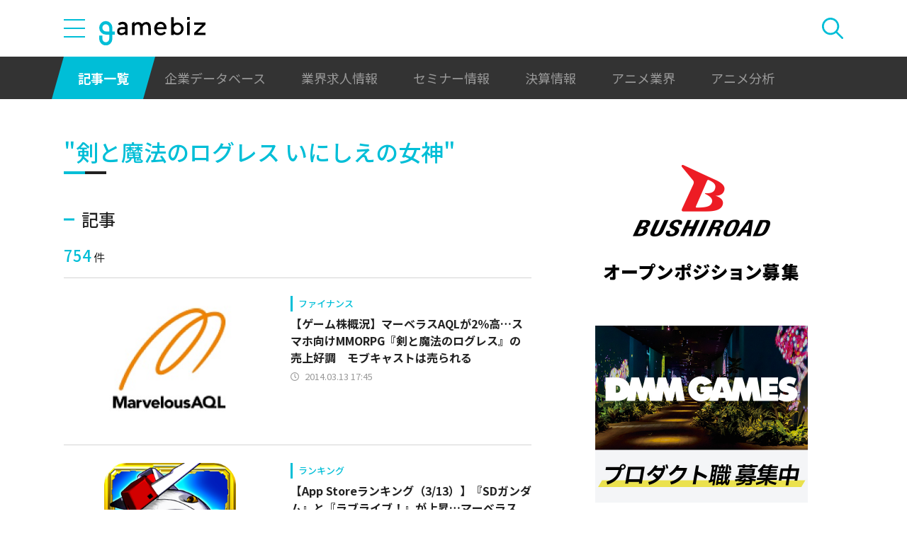

--- FILE ---
content_type: text/html; charset=utf-8
request_url: https://www.google.com/recaptcha/api2/aframe
body_size: 268
content:
<!DOCTYPE HTML><html><head><meta http-equiv="content-type" content="text/html; charset=UTF-8"></head><body><script nonce="qrXJEv_39UH6uVe0jzl6fg">/** Anti-fraud and anti-abuse applications only. See google.com/recaptcha */ try{var clients={'sodar':'https://pagead2.googlesyndication.com/pagead/sodar?'};window.addEventListener("message",function(a){try{if(a.source===window.parent){var b=JSON.parse(a.data);var c=clients[b['id']];if(c){var d=document.createElement('img');d.src=c+b['params']+'&rc='+(localStorage.getItem("rc::a")?sessionStorage.getItem("rc::b"):"");window.document.body.appendChild(d);sessionStorage.setItem("rc::e",parseInt(sessionStorage.getItem("rc::e")||0)+1);localStorage.setItem("rc::h",'1768581003326');}}}catch(b){}});window.parent.postMessage("_grecaptcha_ready", "*");}catch(b){}</script></body></html>

--- FILE ---
content_type: image/svg+xml
request_url: https://gamebiz.jp/img/icons/icon-pagination-double-arrow.svg
body_size: 385
content:
<svg xmlns="http://www.w3.org/2000/svg" width="25.691" height="28" viewBox="0 0 25.691 28">
  <g id="Group_920" data-name="Group 920" transform="translate(-315.692 -13)">
    <path id="icon" d="M1.691,15.691,0,14,14,0,28,14l-1.691,1.691L14,3.383Zm0,0" transform="translate(331.383 13) rotate(90)" fill="#00bed7"/>
    <path id="icon-2" data-name="icon" d="M1.691,15.691,0,14,14,0,28,14l-1.691,1.691L14,3.383Zm0,0" transform="translate(341.383 13) rotate(90)" fill="#00bed7"/>
  </g>
</svg>


--- FILE ---
content_type: application/javascript
request_url: https://gamebiz.jp/js/common.js?1746613948
body_size: 50234
content:
(()=>{var t={2393:function(t,e){var n,r;n=function(t){function e(t,e){return t.hasOwnProperty(e)&&(!0===t[e]||t[e].length)}function n(t,e,n){t.parentNode?t.parentNode.parentNode||e.appendChild(t.parentNode):e.appendChild(t),i.removeClass(t,"excluded"),n||(t.innerHTML=t.textContent)}var r=function(){};r.prototype={on:function(t,e){this._events=this._events||{},this._events[t]=this._events[t]||[],this._events[t].push(e)},off:function(t,e){this._events=this._events||{},0!=t in this._events&&this._events[t].splice(this._events[t].indexOf(e),1)},emit:function(t){if(this._events=this._events||{},0!=t in this._events)for(var e=0;e<this._events[t].length;e++)this._events[t][e].apply(this,Array.prototype.slice.call(arguments,1))}},r.mixin=function(t){for(var e=["on","off","emit"],n=0;n<e.length;n++)"function"==typeof t?t.prototype[e[n]]=r.prototype[e[n]]:t[e[n]]=r.prototype[e[n]];return t};var i={extend:function(t,e){for(var n in e)if(e.hasOwnProperty(n)){var r=e[n];r&&"[object Object]"===Object.prototype.toString.call(r)?(t[n]=t[n]||{},i.extend(t[n],r)):t[n]=r}return t},each:function(t,e,n){if("[object Object]"===Object.prototype.toString.call(t))for(var r in t)Object.prototype.hasOwnProperty.call(t,r)&&e.call(n,r,t[r],t);else{r=0;for(var i=t.length;r<i;r++)e.call(n,r,t[r],t)}},createElement:function(t,e){var n=document,r=n.createElement(t);if(e&&"[object Object]"===Object.prototype.toString.call(e))for(var i in e)if(i in r)r[i]=e[i];else if("html"===i)r.innerHTML=e[i];else if("text"===i){var o=n.createTextNode(e[i]);r.appendChild(o)}else r.setAttribute(i,e[i]);return r},hasClass:function(t,e){if(t)return t.classList?t.classList.contains(e):!!t.className&&!!t.className.match(new RegExp("(\\s|^)"+e+"(\\s|$)"))},addClass:function(t,e){i.hasClass(t,e)||(t.classList?t.classList.add(e):t.className=t.className.trim()+" "+e)},removeClass:function(t,e){i.hasClass(t,e)&&(t.classList?t.classList.remove(e):t.className=t.className.replace(new RegExp("(^|\\s)"+e.split(" ").join("|")+"(\\s|$)","gi")," "))},closest:function(t,e){return t&&t!==document.body&&(e(t)?t:i.closest(t.parentNode,e))},isInt:function(t){return"number"==typeof t&&isFinite(t)&&Math.floor(t)===t},debounce:function(t,e,n){var r;return function(){var i=this,o=arguments,a=n&&!r;clearTimeout(r),r=setTimeout((function(){r=null,n||t.apply(i,o)}),e),a&&t.apply(i,o)}},rect:function(t,e){var n=window,r=t.getBoundingClientRect(),i=e?n.pageXOffset:0;return n=e?n.pageYOffset:0,{bottom:r.bottom+n,height:r.height,left:r.left+i,right:r.right+i,top:r.top+n,width:r.width}},includes:function(t,e){return-1<t.indexOf(e)},startsWith:function(t,e){return t.substr(0,e.length)===e},truncate:function(t){for(;t.firstChild;)t.removeChild(t.firstChild)}},o=function(){if(this.items.length){var t=document.createDocumentFragment();if(this.config.pagination){var e=this.pages.slice(0,this.pageIndex);i.each(e,(function(e,r){i.each(r,(function(e,r){n(r,t,this.customOption)}),this)}),this)}else i.each(this.items,(function(e,r){n(r,t,this.customOption)}),this);t.childElementCount&&(i.removeClass(this.items[this.navIndex],"active"),this.navIndex=(t.querySelector(".selectr-option.selected")||t.querySelector(".selectr-option")).idx,i.addClass(this.items[this.navIndex],"active")),this.tree.appendChild(t)}},a=function(t){this.container.contains(t.target)||!this.opened&&!i.hasClass(this.container,"notice")||this.close()},s=function(t,e){var n=this.customOption?this.config.renderOption(e||t):t.textContent;return(n=i.createElement("li",{class:"selectr-option",html:n,role:"treeitem","aria-selected":!1})).idx=t.idx,this.items.push(n),t.defaultSelected&&this.defaultSelected.push(t.idx),t.disabled&&(n.disabled=!0,i.addClass(n,"disabled")),n},c=function(){this.requiresPagination=this.config.pagination&&0<this.config.pagination,e(this.config,"width")&&(i.isInt(this.config.width)?this.width=this.config.width+"px":"auto"===this.config.width?this.width="100%":i.includes(this.config.width,"%")&&(this.width=this.config.width)),this.container=i.createElement("div",{class:"selectr-container"}),this.config.customClass&&i.addClass(this.container,this.config.customClass),this.mobileDevice?i.addClass(this.container,"selectr-mobile"):i.addClass(this.container,"selectr-desktop"),this.el.tabIndex=-1,this.config.nativeDropdown||this.mobileDevice?i.addClass(this.el,"selectr-visible"):i.addClass(this.el,"selectr-hidden"),this.selected=i.createElement("div",{class:"selectr-selected",disabled:this.disabled,tabIndex:0,"aria-expanded":!1}),this.label=i.createElement(this.el.multiple?"ul":"span",{class:"selectr-label"});var t=i.createElement("div",{class:"selectr-options-container"});if(this.tree=i.createElement("ul",{class:"selectr-options",role:"tree","aria-hidden":!0,"aria-expanded":!1}),this.notice=i.createElement("div",{class:"selectr-notice"}),this.el.setAttribute("aria-hidden",!0),this.disabled&&(this.el.disabled=!0),this.el.multiple&&(i.addClass(this.label,"selectr-tags"),i.addClass(this.container,"multiple"),this.tags=[],this.selectedValues=this.getSelectedProperties("value"),this.selectedIndexes=this.getSelectedProperties("idx")),this.selected.appendChild(this.label),this.config.clearable&&(this.selectClear=i.createElement("button",{class:"selectr-clear",type:"button"}),this.container.appendChild(this.selectClear),i.addClass(this.container,"clearable")),this.config.taggable){var n=i.createElement("li",{class:"input-tag"});this.input=i.createElement("input",{class:"selectr-tag-input",placeholder:this.config.tagPlaceholder,tagIndex:0,autocomplete:"off",autocorrect:"off",autocapitalize:"off",spellcheck:"false",role:"textbox",type:"search"}),n.appendChild(this.input),this.label.appendChild(n),i.addClass(this.container,"taggable"),this.tagSeperators=[","],this.config.tagSeperators&&(this.tagSeperators=this.tagSeperators.concat(this.config.tagSeperators))}this.config.searchable&&(this.input=i.createElement("input",{class:"selectr-input",tagIndex:-1,autocomplete:"off",autocorrect:"off",autocapitalize:"off",spellcheck:"false",role:"textbox",type:"search"}),this.inputClear=i.createElement("button",{class:"selectr-input-clear",type:"button"}),this.inputContainer=i.createElement("div",{class:"selectr-input-container"}),this.inputContainer.appendChild(this.input),this.inputContainer.appendChild(this.inputClear),t.appendChild(this.inputContainer)),t.appendChild(this.notice),t.appendChild(this.tree),this.items=[],this.options=[],this.el.options.length&&(this.options=[].slice.call(this.el.options));var r=!1,o=0;if(this.el.children.length&&i.each(this.el.children,(function(t,e){"OPTGROUP"===e.nodeName?(r=i.createElement("ul",{class:"selectr-optgroup",role:"group",html:"<li class='selectr-optgroup--label'>"+e.label+"</li>"}),i.each(e.children,(function(t,e){e.idx=o,r.appendChild(s.call(this,e,r)),o++}),this)):(e.idx=o,s.call(this,e),o++)}),this),this.config.data&&Array.isArray(this.config.data)){this.data=[];var a,c=!1;r=!1,o=0,i.each(this.config.data,(function(t,n){e(n,"children")?(c=i.createElement("optgroup",{label:n.text}),r=i.createElement("ul",{class:"selectr-optgroup",role:"group",html:"<li class='selectr-optgroup--label'>"+n.text+"</li>"}),i.each(n.children,(function(t,n){(a=new Option(n.text,n.value,!1,n.hasOwnProperty("selected")&&!0===n.selected)).disabled=e(n,"disabled"),this.options.push(a),c.appendChild(a),a.idx=o,r.appendChild(s.call(this,a,n)),this.data[o]=n,o++}),this),this.el.appendChild(c)):((a=new Option(n.text,n.value,!1,n.hasOwnProperty("selected")&&!0===n.selected)).disabled=e(n,"disabled"),this.options.push(a),a.idx=o,s.call(this,a,n),this.data[o]=n,o++)}),this)}this.setSelected(!0);for(var l=this.navIndex=0;l<this.items.length;l++)if(n=this.items[l],!i.hasClass(n,"disabled")){i.addClass(n,"active"),this.navIndex=l;break}this.requiresPagination&&(this.pageIndex=1,this.paginate()),this.container.appendChild(this.selected),this.container.appendChild(t),this.placeEl=i.createElement("div",{class:"selectr-placeholder"}),this.setPlaceholder(),this.selected.appendChild(this.placeEl),this.disabled&&this.disable(),this.el.parentNode.insertBefore(this.container,this.el),this.container.appendChild(this.el)},l=function(t){if(t=t||window.event,this.items.length&&this.opened&&i.includes([13,38,40],t.which)){if(t.preventDefault(),13===t.which)return!(this.noResults||this.config.taggable&&0<this.input.value.length)&&this.change(this.navIndex);var e=this.items[this.navIndex],n=this.navIndex;switch(t.which){case 38:var r=0;0<this.navIndex&&this.navIndex--;break;case 40:r=1,this.navIndex<this.items.length-1&&this.navIndex++}for(this.navigating=!0;i.hasClass(this.items[this.navIndex],"disabled")||i.hasClass(this.items[this.navIndex],"excluded");){if(!(0<this.navIndex&&this.navIndex<this.items.length-1)){this.navIndex=n;break}if(r?this.navIndex++:this.navIndex--,this.searching){if(this.navIndex>this.tree.lastElementChild.idx){this.navIndex=this.tree.lastElementChild.idx;break}if(this.navIndex<this.tree.firstElementChild.idx){this.navIndex=this.tree.firstElementChild.idx;break}}}t=i.rect(this.items[this.navIndex]),r?(0===this.navIndex?this.tree.scrollTop=0:t.top+t.height>this.optsRect.top+this.optsRect.height&&(this.tree.scrollTop+=t.top+t.height-(this.optsRect.top+this.optsRect.height)),this.navIndex===this.tree.childElementCount-1&&this.requiresPagination&&h.call(this)):0===this.navIndex?this.tree.scrollTop=0:0>t.top-this.optsRect.top&&(this.tree.scrollTop+=t.top-this.optsRect.top),e&&i.removeClass(e,"active"),i.addClass(this.items[this.navIndex],"active")}else this.navigating=!1},u=function(t){var e=this,n=document.createDocumentFragment(),r=this.options[t.idx],o=this.data?this.data[t.idx]:r;o=this.customSelected?this.config.renderSelection(o):r.textContent,o=i.createElement("li",{class:"selectr-tag",html:o});var a=i.createElement("button",{class:"selectr-tag-remove",type:"button"});if(o.appendChild(a),o.idx=t.idx,o.tag=r.value,this.tags.push(o),this.config.sortSelected){t=this.tags.slice();var s=function(t,e){t.replace(/(\d+)|(\D+)/g,(function(t,n,r){e.push([n||1/0,r||""])}))};t.sort((function(t,n){var r=[],i=[];if(!0===e.config.sortSelected)var o=t.tag,a=n.tag;else"text"===e.config.sortSelected&&(o=t.textContent,a=n.textContent);for(s(o,r),s(a,i);r.length&&i.length;)if(o=r.shift(),a=i.shift(),o=o[0]-a[0]||o[1].localeCompare(a[1]))return o;return r.length-i.length})),i.each(t,(function(t,e){n.appendChild(e)})),this.label.innerHTML=""}else n.appendChild(o);this.config.taggable?this.label.insertBefore(n,this.input.parentNode):this.label.appendChild(n)},f=function(t){var e=!1;i.each(this.tags,(function(n,r){r.idx===t.idx&&(e=r)}),this),e&&(this.label.removeChild(e),this.tags.splice(this.tags.indexOf(e),1))},h=function(){var t=this.tree;if(t.scrollTop>=t.scrollHeight-t.offsetHeight&&this.pageIndex<this.pages.length){var e=document.createDocumentFragment();i.each(this.pages[this.pageIndex],(function(t,r){n(r,e,this.customOption)}),this),t.appendChild(e),this.pageIndex++,this.emit("selectr.paginate",{items:this.items.length,total:this.data.length,page:this.pageIndex,pages:this.pages.length})}},d=function(){(this.config.searchable||this.config.taggable)&&(this.input.value=null,this.searching=!1,this.config.searchable&&i.removeClass(this.inputContainer,"active"),i.hasClass(this.container,"notice")&&(i.removeClass(this.container,"notice"),i.addClass(this.container,"open"),this.input.focus()),i.each(this.items,(function(t,e){i.removeClass(e,"excluded"),this.customOption||(e.innerHTML=e.textContent)}),this))};return t=function(t,e){if(this.defaultConfig={defaultSelected:!0,width:"auto",disabled:!1,searchable:!0,clearable:!1,sortSelected:!1,allowDeselect:!1,closeOnScroll:!1,nativeDropdown:!1,nativeKeyboard:!1,placeholder:"Select an option...",taggable:!1,tagPlaceholder:"Enter a tag...",messages:{noResults:"No results.",noOptions:"No options available.",maxSelections:"A maximum of {max} items can be selected.",tagDuplicate:"That tag is already in use."}},!t)throw Error("You must supply either a HTMLSelectElement or a CSS3 selector string.");if(this.el=t,"string"==typeof t&&(this.el=document.querySelector(t)),null===this.el)throw Error("The element you passed to Selectr can not be found.");if("select"!==this.el.nodeName.toLowerCase())throw Error("The element you passed to Selectr is not a HTMLSelectElement.");this.render(e)},t.prototype.render=function(t){if(!this.rendered){this.el.selectr=this,this.config=i.extend(this.defaultConfig,t),this.originalType=this.el.type,this.originalIndex=this.el.tabIndex,this.defaultSelected=[],this.originalOptionCount=this.el.options.length,(this.config.multiple||this.config.taggable)&&(this.el.multiple=!0),this.disabled=e(this.config,"disabled"),this.opened=!1,this.config.taggable&&(this.config.searchable=!1),this.mobileDevice=this.navigating=!1,/Android|webOS|iPhone|iPad|BlackBerry|Windows Phone|Opera Mini|IEMobile|Mobile/i.test(navigator.userAgent)&&(this.mobileDevice=!0),this.customOption=this.config.hasOwnProperty("renderOption")&&"function"==typeof this.config.renderOption,this.customSelected=this.config.hasOwnProperty("renderSelection")&&"function"==typeof this.config.renderSelection,this.supportsEventPassiveOption=this.detectEventPassiveOption(),r.mixin(this),c.call(this),this.bindEvents(),this.update(),this.optsRect=i.rect(this.tree),this.rendered=!0,this.el.multiple||(this.el.selectedIndex=this.selectedIndex);var n=this;setTimeout((function(){n.emit("selectr.init")}),20)}},t.prototype.getSelected=function(){return this.el.querySelectorAll("option:checked")},t.prototype.getSelectedProperties=function(t){var e=this.getSelected();return[].slice.call(e).map((function(e){return e[t]})).filter((function(t){return null!=t}))},t.prototype.detectEventPassiveOption=function(){var t=!1;try{var e=Object.defineProperty({},"passive",{get:function(){t=!0}});window.addEventListener("test",null,e)}catch(t){}return t},t.prototype.bindEvents=function(){var t=this;if(this.events={},this.events.dismiss=a.bind(this),this.events.navigate=l.bind(this),this.events.reset=this.reset.bind(this),this.config.nativeDropdown||this.mobileDevice){this.container.addEventListener("touchstart",(function(e){e.changedTouches[0].target===t.el&&t.toggle()}),!!this.supportsEventPassiveOption&&{passive:!0}),this.container.addEventListener("click",(function(e){e.target===t.el&&t.toggle()}));this.el.addEventListener("change",(function(e){t.el.multiple?(e=t.getSelectedProperties("idx"),e=function(t,e){for(var n,r=[],i=t.slice(0),o=0;o<e.length;o++)-1<(n=i.indexOf(e[o]))?i.splice(n,1):r.push(e[o]);return[r,i]}(t.selectedIndexes,e),i.each(e[0],(function(e,n){t.select(n)}),t),i.each(e[1],(function(e,n){t.deselect(n)}),t)):-1<t.el.selectedIndex&&t.select(t.el.selectedIndex)}))}if(this.container.addEventListener("keydown",(function(e){"Escape"===e.key&&t.close(),"Enter"===e.key&&t.selected===document.activeElement&&void 0!==t.el.form.submit&&t.el.form.submit()," "!==e.key&&"ArrowUp"!==e.key&&"ArrowDown"!==e.key||t.selected!==document.activeElement||(setTimeout((function(){t.toggle()}),200),t.config.nativeDropdown&&setTimeout((function(){t.el.focus()}),200))})),this.selected.addEventListener("click",(function(e){t.disabled||t.toggle(),e.preventDefault()})),this.config.nativeKeyboard){var e="";this.selected.addEventListener("keydown",(function(n){if(!(t.disabled||t.selected!==document.activeElement||n.altKey||n.ctrlKey||n.metaKey))if(" "===n.key||!t.opened&&-1<["Enter","ArrowUp","ArrowDown"].indexOf(n.key))t.toggle(),n.preventDefault(),n.stopPropagation();else if(2>=n.key.length&&String[String.fromCodePoint?"fromCodePoint":"fromCharCode"](n.key[String.codePointAt?"codePointAt":"charCodeAt"](0))===n.key){if(t.config.multiple)t.open(),t.config.searchable&&(t.input.value=n.key,t.input.focus(),t.search(null,!0));else{e+=n.key;var r=t.search(e,!0);r&&r.length&&(t.clear(),t.setValue(r[0].value)),setTimeout((function(){e=""}),1e3)}n.preventDefault(),n.stopPropagation()}})),this.container.addEventListener("keyup",(function(e){t.opened&&"Escape"===e.key&&(t.close(),e.stopPropagation(),t.selected.focus())}))}this.label.addEventListener("click",(function(e){i.hasClass(e.target,"selectr-tag-remove")&&t.deselect(e.target.parentNode.idx)})),this.selectClear&&this.selectClear.addEventListener("click",this.clear.bind(this)),this.tree.addEventListener("mousedown",(function(t){t.preventDefault()})),this.tree.addEventListener("click",(function(e){var n=i.closest(e.target,(function(t){return t&&i.hasClass(t,"selectr-option")}));n&&!i.hasClass(n,"disabled")&&(i.hasClass(n,"selected")?(t.el.multiple||!t.el.multiple&&t.config.allowDeselect)&&t.deselect(n.idx):t.select(n.idx),t.opened&&!t.el.multiple&&t.close()),e.preventDefault(),e.stopPropagation()})),this.tree.addEventListener("mouseover",(function(e){i.hasClass(e.target,"selectr-option")&&!i.hasClass(e.target,"disabled")&&(i.removeClass(t.items[t.navIndex],"active"),i.addClass(e.target,"active"),t.navIndex=[].slice.call(t.items).indexOf(e.target))})),this.config.searchable&&(this.input.addEventListener("focus",(function(e){t.searching=!0})),this.input.addEventListener("blur",(function(e){t.searching=!1})),this.input.addEventListener("keyup",(function(e){t.search(),t.config.taggable||(this.value.length?i.addClass(this.parentNode,"active"):i.removeClass(this.parentNode,"active"))})),this.inputClear.addEventListener("click",(function(e){t.input.value=null,d.call(t),t.tree.childElementCount||o.call(t)}))),this.config.taggable&&this.input.addEventListener("keyup",(function(e){if(t.search(),t.config.taggable&&this.value.length){var n=this.value.trim();(13===e.which||i.includes(t.tagSeperators,e.key))&&(i.each(t.tagSeperators,(function(t,e){n=n.replace(e,"")})),t.add({value:n,text:n,selected:!0},!0)?(t.close(),d.call(t)):(this.value="",t.setMessage(t.config.messages.tagDuplicate)))}})),this.update=i.debounce((function(){t.opened&&t.config.closeOnScroll&&t.close(),t.width&&(t.container.style.width=t.width),t.invert()}),50),this.requiresPagination&&(this.paginateItems=i.debounce((function(){h.call(this)}),50),this.tree.addEventListener("scroll",this.paginateItems.bind(this))),document.addEventListener("click",this.events.dismiss),window.addEventListener("keydown",this.events.navigate),window.addEventListener("resize",this.update),window.addEventListener("scroll",this.update),this.on("selectr.destroy",(function(){document.removeEventListener("click",this.events.dismiss),window.removeEventListener("keydown",this.events.navigate),window.removeEventListener("resize",this.update),window.removeEventListener("scroll",this.update)})),this.el.form&&(this.el.form.addEventListener("reset",this.events.reset),this.on("selectr.destroy",(function(){this.el.form.removeEventListener("reset",this.events.reset)})))},t.prototype.setSelected=function(t){if(this.config.data||this.el.multiple||!this.el.options.length||(0!==this.el.selectedIndex||this.el.options[0].defaultSelected||this.config.defaultSelected||(this.el.selectedIndex=-1),this.selectedIndex=this.el.selectedIndex,-1<this.selectedIndex&&this.select(this.selectedIndex)),this.config.multiple&&"select-one"===this.originalType&&!this.config.data&&this.el.options[0].selected&&!this.el.options[0].defaultSelected&&(this.el.options[0].selected=!1),i.each(this.options,(function(t,e){e.selected&&e.defaultSelected&&this.select(e.idx)}),this),this.config.selectedValue&&this.setValue(this.config.selectedValue),this.config.data){!this.el.multiple&&this.config.defaultSelected&&0>this.el.selectedIndex&&this.select(0);var n=0;i.each(this.config.data,(function(t,r){e(r,"children")?i.each(r.children,(function(t,e){e.hasOwnProperty("selected")&&!0===e.selected&&this.select(n),n++}),this):(r.hasOwnProperty("selected")&&!0===r.selected&&this.select(n),n++)}),this)}},t.prototype.destroy=function(){this.rendered&&(this.emit("selectr.destroy"),"select-one"===this.originalType&&(this.el.multiple=!1),this.config.data&&(this.el.innerHTML=""),i.removeClass(this.el,"selectr-hidden"),this.container.parentNode.replaceChild(this.el,this.container),this.rendered=!1,delete this.el.selectr)},t.prototype.change=function(t){var e=this.items[t],n=this.options[t];n.disabled||(n.selected&&i.hasClass(e,"selected")?this.deselect(t):this.select(t),this.opened&&!this.el.multiple&&this.close())},t.prototype.select=function(t){var e=this.items[t],n=[].slice.call(this.el.options),r=this.options[t];if(this.el.multiple){if(i.includes(this.selectedIndexes,t))return!1;if(this.config.maxSelections&&this.tags.length===this.config.maxSelections)return this.setMessage(this.config.messages.maxSelections.replace("{max}",this.config.maxSelections),!0),!1;this.selectedValues.push(r.value),this.selectedIndexes.push(t),u.call(this,e)}else{var o=this.data?this.data[t]:r;this.label.innerHTML=this.customSelected?this.config.renderSelection(o):r.textContent,this.selectedValue=r.value,this.selectedIndex=t,i.each(this.options,(function(e,n){var r=this.items[e];e!==t&&(r&&i.removeClass(r,"selected"),n.selected=!1,n.removeAttribute("selected"))}),this)}i.includes(n,r)||this.el.add(r),e.setAttribute("aria-selected",!0),i.addClass(e,"selected"),i.addClass(this.container,"has-selected"),r.selected=!0,r.setAttribute("selected",""),this.emit("selectr.change",r),this.emit("selectr.select",r),"createEvent"in document?((e=document.createEvent("HTMLEvents")).initEvent("change",!0,!0),this.el.dispatchEvent(e)):this.el.fireEvent("onchange")},t.prototype.deselect=function(t,e){var n=this.items[t],r=this.options[t];if(this.el.multiple){var o=this.selectedIndexes.indexOf(t);this.selectedIndexes.splice(o,1),o=this.selectedValues.indexOf(r.value),this.selectedValues.splice(o,1),f.call(this,n),this.tags.length||i.removeClass(this.container,"has-selected")}else{if(!e&&!this.config.clearable&&!this.config.allowDeselect)return!1;this.label.innerHTML="",this.selectedValue=null,this.el.selectedIndex=this.selectedIndex=-1,i.removeClass(this.container,"has-selected")}this.items[t].setAttribute("aria-selected",!1),i.removeClass(this.items[t],"selected"),r.selected=!1,r.removeAttribute("selected"),this.emit("selectr.change",null),this.emit("selectr.deselect",r),"createEvent"in document?((n=document.createEvent("HTMLEvents")).initEvent("change",!0,!0),this.el.dispatchEvent(n)):this.el.fireEvent("onchange")},t.prototype.setValue=function(t){var e=Array.isArray(t);if(e||(t=t.toString().trim()),!this.el.multiple&&e)return!1;i.each(this.options,(function(n,r){(e&&-1<t.indexOf(r.value)||r.value===t)&&this.change(r.idx)}),this)},t.prototype.getValue=function(t,e){if(this.el.multiple)if(t){if(this.selectedIndexes.length){var n={values:[]};i.each(this.selectedIndexes,(function(t,e){var r=this.options[e];n.values[t]={value:r.value,text:r.textContent}}),this)}}else n=this.selectedValues.slice();else if(t){var r=this.options[this.selectedIndex];n={value:r.value,text:r.textContent}}else n=this.selectedValue;return t&&e&&(n=JSON.stringify(n)),n},t.prototype.add=function(t,e){if(t){if(this.data=this.data||[],this.items=this.items||[],this.options=this.options||[],Array.isArray(t))i.each(t,(function(t,n){this.add(n,e)}),this);else if("[object Object]"===Object.prototype.toString.call(t)){if(e){var n=!1;if(i.each(this.options,(function(e,r){r.value.toLowerCase()===t.value.toLowerCase()&&(n=!0)})),n)return!1}var r=i.createElement("option",t);return this.data.push(t),this.options.push(r),r.idx=0<this.options.length?this.options.length-1:0,s.call(this,r),t.selected&&this.select(r.idx),this.setPlaceholder(),r}return this.config.pagination&&this.paginate(),!0}},t.prototype.remove=function(t){var e,n=[];Array.isArray(t)?i.each(t,(function(t,e){i.isInt(e)?n.push(this.getOptionByIndex(e)):"string"==typeof e&&n.push(this.getOptionByValue(e))}),this):i.isInt(t)?n.push(this.getOptionByIndex(t)):"string"==typeof t&&n.push(this.getOptionByValue(t)),n.length&&(i.each(n,(function(t,n){e=n.idx,this.el.remove(n),this.options.splice(e,1);var r=this.items[e].parentNode;r&&r.removeChild(this.items[e]),this.items.splice(e,1),i.each(this.options,(function(t,e){e.idx=t,this.items[t].idx=t}),this)}),this),this.setPlaceholder(),this.config.pagination&&this.paginate())},t.prototype.removeAll=function(){this.clear(!0),i.each(this.el.options,(function(t,e){this.el.remove(e)}),this),i.truncate(this.tree),this.items=[],this.options=[],this.data=[],this.navIndex=0,this.requiresPagination&&(this.requiresPagination=!1,this.pageIndex=1,this.pages=[]),this.setPlaceholder()},t.prototype.search=function(t,e){if(!this.navigating){var r=!1;t||(t=this.input.value,r=!0,this.removeMessage(),i.truncate(this.tree));var a=[],s=document.createDocumentFragment();if(0<(t=t.trim().toLowerCase()).length){var c=e?i.startsWith:i.includes;if(i.each(this.options,(function(e,o){var l=this.items[o.idx];if(c(o.textContent.trim().toLowerCase(),t)&&!o.disabled){if(a.push({text:o.textContent,value:o.value}),r&&(n(l,s,this.customOption),i.removeClass(l,"excluded"),!this.customOption)){var u=!!(u=new RegExp(t,"i").exec(o.textContent))&&o.textContent.replace(u[0],"<span class='selectr-match'>"+u[0]+"</span>");l.innerHTML=u}}else r&&i.addClass(l,"excluded")}),this),r){if(s.childElementCount){var l=this.items[this.navIndex],u=s.querySelector(".selectr-option:not(.excluded)");this.noResults=!1,i.removeClass(l,"active"),this.navIndex=u.idx,i.addClass(u,"active")}else this.config.taggable||(this.noResults=!0,this.setMessage(this.config.messages.noResults));this.tree.appendChild(s)}}else o.call(this);return a}},t.prototype.toggle=function(){this.disabled||(this.opened?this.close():this.open())},t.prototype.open=function(){var t=this;if(!this.options.length)return!1;this.opened||this.emit("selectr.open"),this.opened=!0,this.mobileDevice||this.config.nativeDropdown?(i.addClass(this.container,"native-open"),this.config.data&&i.each(this.options,(function(t,e){this.el.add(e)}),this)):(i.addClass(this.container,"open"),o.call(this),this.invert(),this.tree.scrollTop=0,i.removeClass(this.container,"notice"),this.selected.setAttribute("aria-expanded",!0),this.tree.setAttribute("aria-hidden",!1),this.tree.setAttribute("aria-expanded",!0),this.config.searchable&&!this.config.taggable&&setTimeout((function(){t.input.focus(),t.input.tabIndex=0}),10))},t.prototype.close=function(){if(this.opened&&this.emit("selectr.close"),this.navigating=this.opened=!1,this.mobileDevice||this.config.nativeDropdown)i.removeClass(this.container,"native-open");else{var t=i.hasClass(this.container,"notice");this.config.searchable&&!t&&(this.input.blur(),this.input.tabIndex=-1,this.searching=!1),t&&(i.removeClass(this.container,"notice"),this.notice.textContent=""),i.removeClass(this.container,"open"),i.removeClass(this.container,"native-open"),this.selected.setAttribute("aria-expanded",!1),this.tree.setAttribute("aria-hidden",!0),this.tree.setAttribute("aria-expanded",!1),i.truncate(this.tree),d.call(this),this.selected.focus()}},t.prototype.enable=function(){this.disabled=!1,this.el.disabled=!1,this.selected.tabIndex=this.originalIndex,this.el.multiple&&i.each(this.tags,(function(t,e){e.lastElementChild.tabIndex=0})),i.removeClass(this.container,"selectr-disabled")},t.prototype.disable=function(t){t||(this.el.disabled=!0),this.selected.tabIndex=-1,this.el.multiple&&i.each(this.tags,(function(t,e){e.lastElementChild.tabIndex=-1})),this.disabled=!0,i.addClass(this.container,"selectr-disabled")},t.prototype.reset=function(){this.disabled||(this.clear(),this.setSelected(!0),i.each(this.defaultSelected,(function(t,e){this.select(e)}),this),this.emit("selectr.reset"))},t.prototype.clear=function(t){this.el.multiple?this.selectedIndexes.length&&(t=this.selectedIndexes.slice(),i.each(t,(function(t,e){this.deselect(e)}),this)):-1<this.selectedIndex&&this.deselect(this.selectedIndex,t),this.emit("selectr.clear")},t.prototype.serialise=function(t){var e=[];return i.each(this.options,(function(t,n){var r={value:n.value,text:n.textContent};n.selected&&(r.selected=!0),n.disabled&&(r.disabled=!0),e[t]=r})),t?JSON.stringify(e):e},t.prototype.serialize=function(t){return this.serialise(t)},t.prototype.setPlaceholder=function(t){t=t||this.config.placeholder||this.el.getAttribute("placeholder"),this.options.length||(t=this.config.messages.noOptions),this.placeEl.innerHTML=t},t.prototype.paginate=function(){if(this.items.length){var t=this;return this.pages=this.items.map((function(e,n){return 0==n%t.config.pagination?t.items.slice(n,n+t.config.pagination):null})).filter((function(t){return t}))}},t.prototype.setMessage=function(t,e){e&&this.close(),i.addClass(this.container,"notice"),this.notice.textContent=t},t.prototype.removeMessage=function(){i.removeClass(this.container,"notice"),this.notice.innerHTML=""},t.prototype.invert=function(){var t=i.rect(this.selected);t.top+t.height+this.tree.parentNode.offsetHeight>window.innerHeight?(i.addClass(this.container,"inverted"),this.isInverted=!0):(i.removeClass(this.container,"inverted"),this.isInverted=!1),this.optsRect=i.rect(this.tree)},t.prototype.getOptionByIndex=function(t){return this.options[t]},t.prototype.getOptionByValue=function(t){for(var e=!1,n=0,r=this.options.length;n<r;n++)if(this.options[n].value.trim()===t.toString().trim()){e=this.options[n];break}return e},t},void 0===(r=n.apply(e,[]))||(t.exports=r)},9306:(t,e,n)=>{"use strict";var r=n(4901),i=n(6823),o=TypeError;t.exports=function(t){if(r(t))return t;throw new o(i(t)+" is not a function")}},3506:(t,e,n)=>{"use strict";var r=n(3925),i=String,o=TypeError;t.exports=function(t){if(r(t))return t;throw new o("Can't set "+i(t)+" as a prototype")}},6469:(t,e,n)=>{"use strict";var r=n(8227),i=n(2360),o=n(4913).f,a=r("unscopables"),s=Array.prototype;void 0===s[a]&&o(s,a,{configurable:!0,value:i(null)}),t.exports=function(t){s[a][t]=!0}},7829:(t,e,n)=>{"use strict";var r=n(8183).charAt;t.exports=function(t,e,n){return e+(n?r(t,e).length:1)}},679:(t,e,n)=>{"use strict";var r=n(1625),i=TypeError;t.exports=function(t,e){if(r(e,t))return t;throw new i("Incorrect invocation")}},8551:(t,e,n)=>{"use strict";var r=n(34),i=String,o=TypeError;t.exports=function(t){if(r(t))return t;throw new o(i(t)+" is not an object")}},235:(t,e,n)=>{"use strict";var r=n(9213).forEach,i=n(4598)("forEach");t.exports=i?[].forEach:function(t){return r(this,t,arguments.length>1?arguments[1]:void 0)}},7916:(t,e,n)=>{"use strict";var r=n(6080),i=n(9565),o=n(8981),a=n(6319),s=n(4209),c=n(3517),l=n(6198),u=n(4659),f=n(81),h=n(851),d=Array;t.exports=function(t){var e=o(t),n=c(this),p=arguments.length,v=p>1?arguments[1]:void 0,y=void 0!==v;y&&(v=r(v,p>2?arguments[2]:void 0));var m,g,b,w,S,x,E=h(e),C=0;if(!E||this===d&&s(E))for(m=l(e),g=n?new this(m):d(m);m>C;C++)x=y?v(e[C],C):e[C],u(g,C,x);else for(g=n?new this:[],S=(w=f(e,E)).next;!(b=i(S,w)).done;C++)x=y?a(w,v,[b.value,C],!0):b.value,u(g,C,x);return g.length=C,g}},9617:(t,e,n)=>{"use strict";var r=n(5397),i=n(5610),o=n(6198),a=function(t){return function(e,n,a){var s=r(e),c=o(s);if(0===c)return!t&&-1;var l,u=i(a,c);if(t&&n!=n){for(;c>u;)if((l=s[u++])!=l)return!0}else for(;c>u;u++)if((t||u in s)&&s[u]===n)return t||u||0;return!t&&-1}};t.exports={includes:a(!0),indexOf:a(!1)}},9213:(t,e,n)=>{"use strict";var r=n(6080),i=n(9504),o=n(7055),a=n(8981),s=n(6198),c=n(1469),l=i([].push),u=function(t){var e=1===t,n=2===t,i=3===t,u=4===t,f=6===t,h=7===t,d=5===t||f;return function(p,v,y,m){for(var g,b,w=a(p),S=o(w),x=s(S),E=r(v,y),C=0,O=m||c,k=e?O(p,x):n||h?O(p,0):void 0;x>C;C++)if((d||C in S)&&(b=E(g=S[C],C,w),t))if(e)k[C]=b;else if(b)switch(t){case 3:return!0;case 5:return g;case 6:return C;case 2:l(k,g)}else switch(t){case 4:return!1;case 7:l(k,g)}return f?-1:i||u?u:k}};t.exports={forEach:u(0),map:u(1),filter:u(2),some:u(3),every:u(4),find:u(5),findIndex:u(6),filterReject:u(7)}},597:(t,e,n)=>{"use strict";var r=n(9039),i=n(8227),o=n(7388),a=i("species");t.exports=function(t){return o>=51||!r((function(){var e=[];return(e.constructor={})[a]=function(){return{foo:1}},1!==e[t](Boolean).foo}))}},4598:(t,e,n)=>{"use strict";var r=n(9039);t.exports=function(t,e){var n=[][t];return!!n&&r((function(){n.call(null,e||function(){return 1},1)}))}},7680:(t,e,n)=>{"use strict";var r=n(9504);t.exports=r([].slice)},4488:(t,e,n)=>{"use strict";var r=n(7680),i=Math.floor,o=function(t,e){var n=t.length;if(n<8)for(var a,s,c=1;c<n;){for(s=c,a=t[c];s&&e(t[s-1],a)>0;)t[s]=t[--s];s!==c++&&(t[s]=a)}else for(var l=i(n/2),u=o(r(t,0,l),e),f=o(r(t,l),e),h=u.length,d=f.length,p=0,v=0;p<h||v<d;)t[p+v]=p<h&&v<d?e(u[p],f[v])<=0?u[p++]:f[v++]:p<h?u[p++]:f[v++];return t};t.exports=o},7433:(t,e,n)=>{"use strict";var r=n(4376),i=n(3517),o=n(34),a=n(8227)("species"),s=Array;t.exports=function(t){var e;return r(t)&&(e=t.constructor,(i(e)&&(e===s||r(e.prototype))||o(e)&&null===(e=e[a]))&&(e=void 0)),void 0===e?s:e}},1469:(t,e,n)=>{"use strict";var r=n(7433);t.exports=function(t,e){return new(r(t))(0===e?0:e)}},6319:(t,e,n)=>{"use strict";var r=n(8551),i=n(9539);t.exports=function(t,e,n,o){try{return o?e(r(n)[0],n[1]):e(n)}catch(e){i(t,"throw",e)}}},4428:(t,e,n)=>{"use strict";var r=n(8227)("iterator"),i=!1;try{var o=0,a={next:function(){return{done:!!o++}},return:function(){i=!0}};a[r]=function(){return this},Array.from(a,(function(){throw 2}))}catch(t){}t.exports=function(t,e){try{if(!e&&!i)return!1}catch(t){return!1}var n=!1;try{var o={};o[r]=function(){return{next:function(){return{done:n=!0}}}},t(o)}catch(t){}return n}},4576:(t,e,n)=>{"use strict";var r=n(9504),i=r({}.toString),o=r("".slice);t.exports=function(t){return o(i(t),8,-1)}},6955:(t,e,n)=>{"use strict";var r=n(2140),i=n(4901),o=n(4576),a=n(8227)("toStringTag"),s=Object,c="Arguments"===o(function(){return arguments}());t.exports=r?o:function(t){var e,n,r;return void 0===t?"Undefined":null===t?"Null":"string"==typeof(n=function(t,e){try{return t[e]}catch(t){}}(e=s(t),a))?n:c?o(e):"Object"===(r=o(e))&&i(e.callee)?"Arguments":r}},7740:(t,e,n)=>{"use strict";var r=n(9297),i=n(5031),o=n(7347),a=n(4913);t.exports=function(t,e,n){for(var s=i(e),c=a.f,l=o.f,u=0;u<s.length;u++){var f=s[u];r(t,f)||n&&r(n,f)||c(t,f,l(e,f))}}},2211:(t,e,n)=>{"use strict";var r=n(9039);t.exports=!r((function(){function t(){}return t.prototype.constructor=null,Object.getPrototypeOf(new t)!==t.prototype}))},7240:(t,e,n)=>{"use strict";var r=n(9504),i=n(7750),o=n(655),a=/"/g,s=r("".replace);t.exports=function(t,e,n,r){var c=o(i(t)),l="<"+e;return""!==n&&(l+=" "+n+'="'+s(o(r),a,"&quot;")+'"'),l+">"+c+"</"+e+">"}},2529:t=>{"use strict";t.exports=function(t,e){return{value:t,done:e}}},6699:(t,e,n)=>{"use strict";var r=n(3724),i=n(4913),o=n(6980);t.exports=r?function(t,e,n){return i.f(t,e,o(1,n))}:function(t,e,n){return t[e]=n,t}},6980:t=>{"use strict";t.exports=function(t,e){return{enumerable:!(1&t),configurable:!(2&t),writable:!(4&t),value:e}}},4659:(t,e,n)=>{"use strict";var r=n(3724),i=n(4913),o=n(6980);t.exports=function(t,e,n){r?i.f(t,e,o(0,n)):t[e]=n}},3640:(t,e,n)=>{"use strict";var r=n(8551),i=n(4270),o=TypeError;t.exports=function(t){if(r(this),"string"===t||"default"===t)t="string";else if("number"!==t)throw new o("Incorrect hint");return i(this,t)}},2106:(t,e,n)=>{"use strict";var r=n(283),i=n(4913);t.exports=function(t,e,n){return n.get&&r(n.get,e,{getter:!0}),n.set&&r(n.set,e,{setter:!0}),i.f(t,e,n)}},6840:(t,e,n)=>{"use strict";var r=n(4901),i=n(4913),o=n(283),a=n(9433);t.exports=function(t,e,n,s){s||(s={});var c=s.enumerable,l=void 0!==s.name?s.name:e;if(r(n)&&o(n,l,s),s.global)c?t[e]=n:a(e,n);else{try{s.unsafe?t[e]&&(c=!0):delete t[e]}catch(t){}c?t[e]=n:i.f(t,e,{value:n,enumerable:!1,configurable:!s.nonConfigurable,writable:!s.nonWritable})}return t}},6279:(t,e,n)=>{"use strict";var r=n(6840);t.exports=function(t,e,n){for(var i in e)r(t,i,e[i],n);return t}},9433:(t,e,n)=>{"use strict";var r=n(4475),i=Object.defineProperty;t.exports=function(t,e){try{i(r,t,{value:e,configurable:!0,writable:!0})}catch(n){r[t]=e}return e}},3724:(t,e,n)=>{"use strict";var r=n(9039);t.exports=!r((function(){return 7!==Object.defineProperty({},1,{get:function(){return 7}})[1]}))},4055:(t,e,n)=>{"use strict";var r=n(4475),i=n(34),o=r.document,a=i(o)&&i(o.createElement);t.exports=function(t){return a?o.createElement(t):{}}},6837:t=>{"use strict";var e=TypeError;t.exports=function(t){if(t>9007199254740991)throw e("Maximum allowed index exceeded");return t}},7400:t=>{"use strict";t.exports={CSSRuleList:0,CSSStyleDeclaration:0,CSSValueList:0,ClientRectList:0,DOMRectList:0,DOMStringList:0,DOMTokenList:1,DataTransferItemList:0,FileList:0,HTMLAllCollection:0,HTMLCollection:0,HTMLFormElement:0,HTMLSelectElement:0,MediaList:0,MimeTypeArray:0,NamedNodeMap:0,NodeList:1,PaintRequestList:0,Plugin:0,PluginArray:0,SVGLengthList:0,SVGNumberList:0,SVGPathSegList:0,SVGPointList:0,SVGStringList:0,SVGTransformList:0,SourceBufferList:0,StyleSheetList:0,TextTrackCueList:0,TextTrackList:0,TouchList:0}},9296:(t,e,n)=>{"use strict";var r=n(4055)("span").classList,i=r&&r.constructor&&r.constructor.prototype;t.exports=i===Object.prototype?void 0:i},6763:t=>{"use strict";t.exports="function"==typeof Bun&&Bun&&"string"==typeof Bun.version},9392:t=>{"use strict";t.exports="undefined"!=typeof navigator&&String(navigator.userAgent)||""},7388:(t,e,n)=>{"use strict";var r,i,o=n(4475),a=n(9392),s=o.process,c=o.Deno,l=s&&s.versions||c&&c.version,u=l&&l.v8;u&&(i=(r=u.split("."))[0]>0&&r[0]<4?1:+(r[0]+r[1])),!i&&a&&(!(r=a.match(/Edge\/(\d+)/))||r[1]>=74)&&(r=a.match(/Chrome\/(\d+)/))&&(i=+r[1]),t.exports=i},8727:t=>{"use strict";t.exports=["constructor","hasOwnProperty","isPrototypeOf","propertyIsEnumerable","toLocaleString","toString","valueOf"]},6518:(t,e,n)=>{"use strict";var r=n(4475),i=n(7347).f,o=n(6699),a=n(6840),s=n(9433),c=n(7740),l=n(2796);t.exports=function(t,e){var n,u,f,h,d,p=t.target,v=t.global,y=t.stat;if(n=v?r:y?r[p]||s(p,{}):r[p]&&r[p].prototype)for(u in e){if(h=e[u],f=t.dontCallGetSet?(d=i(n,u))&&d.value:n[u],!l(v?u:p+(y?".":"#")+u,t.forced)&&void 0!==f){if(typeof h==typeof f)continue;c(h,f)}(t.sham||f&&f.sham)&&o(h,"sham",!0),a(n,u,h,t)}}},9039:t=>{"use strict";t.exports=function(t){try{return!!t()}catch(t){return!0}}},9228:(t,e,n)=>{"use strict";n(7495);var r=n(9565),i=n(6840),o=n(7323),a=n(9039),s=n(8227),c=n(6699),l=s("species"),u=RegExp.prototype;t.exports=function(t,e,n,f){var h=s(t),d=!a((function(){var e={};return e[h]=function(){return 7},7!==""[t](e)})),p=d&&!a((function(){var e=!1,n=/a/;return"split"===t&&((n={}).constructor={},n.constructor[l]=function(){return n},n.flags="",n[h]=/./[h]),n.exec=function(){return e=!0,null},n[h](""),!e}));if(!d||!p||n){var v=/./[h],y=e(h,""[t],(function(t,e,n,i,a){var s=e.exec;return s===o||s===u.exec?d&&!a?{done:!0,value:r(v,e,n,i)}:{done:!0,value:r(t,n,e,i)}:{done:!1}}));i(String.prototype,t,y[0]),i(u,h,y[1])}f&&c(u[h],"sham",!0)}},8745:(t,e,n)=>{"use strict";var r=n(616),i=Function.prototype,o=i.apply,a=i.call;t.exports="object"==typeof Reflect&&Reflect.apply||(r?a.bind(o):function(){return a.apply(o,arguments)})},6080:(t,e,n)=>{"use strict";var r=n(7476),i=n(9306),o=n(616),a=r(r.bind);t.exports=function(t,e){return i(t),void 0===e?t:o?a(t,e):function(){return t.apply(e,arguments)}}},616:(t,e,n)=>{"use strict";var r=n(9039);t.exports=!r((function(){var t=function(){}.bind();return"function"!=typeof t||t.hasOwnProperty("prototype")}))},9565:(t,e,n)=>{"use strict";var r=n(616),i=Function.prototype.call;t.exports=r?i.bind(i):function(){return i.apply(i,arguments)}},350:(t,e,n)=>{"use strict";var r=n(3724),i=n(9297),o=Function.prototype,a=r&&Object.getOwnPropertyDescriptor,s=i(o,"name"),c=s&&"something"===function(){}.name,l=s&&(!r||r&&a(o,"name").configurable);t.exports={EXISTS:s,PROPER:c,CONFIGURABLE:l}},6706:(t,e,n)=>{"use strict";var r=n(9504),i=n(9306);t.exports=function(t,e,n){try{return r(i(Object.getOwnPropertyDescriptor(t,e)[n]))}catch(t){}}},7476:(t,e,n)=>{"use strict";var r=n(4576),i=n(9504);t.exports=function(t){if("Function"===r(t))return i(t)}},9504:(t,e,n)=>{"use strict";var r=n(616),i=Function.prototype,o=i.call,a=r&&i.bind.bind(o,o);t.exports=r?a:function(t){return function(){return o.apply(t,arguments)}}},7751:(t,e,n)=>{"use strict";var r=n(4475),i=n(4901);t.exports=function(t,e){return arguments.length<2?(n=r[t],i(n)?n:void 0):r[t]&&r[t][e];var n}},851:(t,e,n)=>{"use strict";var r=n(6955),i=n(5966),o=n(4117),a=n(6269),s=n(8227)("iterator");t.exports=function(t){if(!o(t))return i(t,s)||i(t,"@@iterator")||a[r(t)]}},81:(t,e,n)=>{"use strict";var r=n(9565),i=n(9306),o=n(8551),a=n(6823),s=n(851),c=TypeError;t.exports=function(t,e){var n=arguments.length<2?s(t):e;if(i(n))return o(r(n,t));throw new c(a(t)+" is not iterable")}},6933:(t,e,n)=>{"use strict";var r=n(9504),i=n(4376),o=n(4901),a=n(4576),s=n(655),c=r([].push);t.exports=function(t){if(o(t))return t;if(i(t)){for(var e=t.length,n=[],r=0;r<e;r++){var l=t[r];"string"==typeof l?c(n,l):"number"!=typeof l&&"Number"!==a(l)&&"String"!==a(l)||c(n,s(l))}var u=n.length,f=!0;return function(t,e){if(f)return f=!1,e;if(i(this))return e;for(var r=0;r<u;r++)if(n[r]===t)return e}}}},5966:(t,e,n)=>{"use strict";var r=n(9306),i=n(4117);t.exports=function(t,e){var n=t[e];return i(n)?void 0:r(n)}},2478:(t,e,n)=>{"use strict";var r=n(9504),i=n(8981),o=Math.floor,a=r("".charAt),s=r("".replace),c=r("".slice),l=/\$([$&'`]|\d{1,2}|<[^>]*>)/g,u=/\$([$&'`]|\d{1,2})/g;t.exports=function(t,e,n,r,f,h){var d=n+t.length,p=r.length,v=u;return void 0!==f&&(f=i(f),v=l),s(h,v,(function(i,s){var l;switch(a(s,0)){case"$":return"$";case"&":return t;case"`":return c(e,0,n);case"'":return c(e,d);case"<":l=f[c(s,1,-1)];break;default:var u=+s;if(0===u)return i;if(u>p){var h=o(u/10);return 0===h?i:h<=p?void 0===r[h-1]?a(s,1):r[h-1]+a(s,1):i}l=r[u-1]}return void 0===l?"":l}))}},4475:function(t,e,n){"use strict";var r=function(t){return t&&t.Math===Math&&t};t.exports=r("object"==typeof globalThis&&globalThis)||r("object"==typeof window&&window)||r("object"==typeof self&&self)||r("object"==typeof n.g&&n.g)||r("object"==typeof this&&this)||function(){return this}()||Function("return this")()},9297:(t,e,n)=>{"use strict";var r=n(9504),i=n(8981),o=r({}.hasOwnProperty);t.exports=Object.hasOwn||function(t,e){return o(i(t),e)}},421:t=>{"use strict";t.exports={}},397:(t,e,n)=>{"use strict";var r=n(7751);t.exports=r("document","documentElement")},5917:(t,e,n)=>{"use strict";var r=n(3724),i=n(9039),o=n(4055);t.exports=!r&&!i((function(){return 7!==Object.defineProperty(o("div"),"a",{get:function(){return 7}}).a}))},7055:(t,e,n)=>{"use strict";var r=n(9504),i=n(9039),o=n(4576),a=Object,s=r("".split);t.exports=i((function(){return!a("z").propertyIsEnumerable(0)}))?function(t){return"String"===o(t)?s(t,""):a(t)}:a},3167:(t,e,n)=>{"use strict";var r=n(4901),i=n(34),o=n(2967);t.exports=function(t,e,n){var a,s;return o&&r(a=e.constructor)&&a!==n&&i(s=a.prototype)&&s!==n.prototype&&o(t,s),t}},3706:(t,e,n)=>{"use strict";var r=n(9504),i=n(4901),o=n(7629),a=r(Function.toString);i(o.inspectSource)||(o.inspectSource=function(t){return a(t)}),t.exports=o.inspectSource},1181:(t,e,n)=>{"use strict";var r,i,o,a=n(8622),s=n(4475),c=n(34),l=n(6699),u=n(9297),f=n(7629),h=n(6119),d=n(421),p="Object already initialized",v=s.TypeError,y=s.WeakMap;if(a||f.state){var m=f.state||(f.state=new y);m.get=m.get,m.has=m.has,m.set=m.set,r=function(t,e){if(m.has(t))throw new v(p);return e.facade=t,m.set(t,e),e},i=function(t){return m.get(t)||{}},o=function(t){return m.has(t)}}else{var g=h("state");d[g]=!0,r=function(t,e){if(u(t,g))throw new v(p);return e.facade=t,l(t,g,e),e},i=function(t){return u(t,g)?t[g]:{}},o=function(t){return u(t,g)}}t.exports={set:r,get:i,has:o,enforce:function(t){return o(t)?i(t):r(t,{})},getterFor:function(t){return function(e){var n;if(!c(e)||(n=i(e)).type!==t)throw new v("Incompatible receiver, "+t+" required");return n}}}},4209:(t,e,n)=>{"use strict";var r=n(8227),i=n(6269),o=r("iterator"),a=Array.prototype;t.exports=function(t){return void 0!==t&&(i.Array===t||a[o]===t)}},4376:(t,e,n)=>{"use strict";var r=n(4576);t.exports=Array.isArray||function(t){return"Array"===r(t)}},4901:t=>{"use strict";var e="object"==typeof document&&document.all;t.exports=void 0===e&&void 0!==e?function(t){return"function"==typeof t||t===e}:function(t){return"function"==typeof t}},3517:(t,e,n)=>{"use strict";var r=n(9504),i=n(9039),o=n(4901),a=n(6955),s=n(7751),c=n(3706),l=function(){},u=s("Reflect","construct"),f=/^\s*(?:class|function)\b/,h=r(f.exec),d=!f.test(l),p=function(t){if(!o(t))return!1;try{return u(l,[],t),!0}catch(t){return!1}},v=function(t){if(!o(t))return!1;switch(a(t)){case"AsyncFunction":case"GeneratorFunction":case"AsyncGeneratorFunction":return!1}try{return d||!!h(f,c(t))}catch(t){return!0}};v.sham=!0,t.exports=!u||i((function(){var t;return p(p.call)||!p(Object)||!p((function(){t=!0}))||t}))?v:p},2796:(t,e,n)=>{"use strict";var r=n(9039),i=n(4901),o=/#|\.prototype\./,a=function(t,e){var n=c[s(t)];return n===u||n!==l&&(i(e)?r(e):!!e)},s=a.normalize=function(t){return String(t).replace(o,".").toLowerCase()},c=a.data={},l=a.NATIVE="N",u=a.POLYFILL="P";t.exports=a},4117:t=>{"use strict";t.exports=function(t){return null==t}},34:(t,e,n)=>{"use strict";var r=n(4901);t.exports=function(t){return"object"==typeof t?null!==t:r(t)}},3925:(t,e,n)=>{"use strict";var r=n(34);t.exports=function(t){return r(t)||null===t}},6395:t=>{"use strict";t.exports=!1},757:(t,e,n)=>{"use strict";var r=n(7751),i=n(4901),o=n(1625),a=n(7040),s=Object;t.exports=a?function(t){return"symbol"==typeof t}:function(t){var e=r("Symbol");return i(e)&&o(e.prototype,s(t))}},9539:(t,e,n)=>{"use strict";var r=n(9565),i=n(8551),o=n(5966);t.exports=function(t,e,n){var a,s;i(t);try{if(!(a=o(t,"return"))){if("throw"===e)throw n;return n}a=r(a,t)}catch(t){s=!0,a=t}if("throw"===e)throw n;if(s)throw a;return i(a),n}},3994:(t,e,n)=>{"use strict";var r=n(7657).IteratorPrototype,i=n(2360),o=n(6980),a=n(687),s=n(6269),c=function(){return this};t.exports=function(t,e,n,l){var u=e+" Iterator";return t.prototype=i(r,{next:o(+!l,n)}),a(t,u,!1,!0),s[u]=c,t}},1088:(t,e,n)=>{"use strict";var r=n(6518),i=n(9565),o=n(6395),a=n(350),s=n(4901),c=n(3994),l=n(2787),u=n(2967),f=n(687),h=n(6699),d=n(6840),p=n(8227),v=n(6269),y=n(7657),m=a.PROPER,g=a.CONFIGURABLE,b=y.IteratorPrototype,w=y.BUGGY_SAFARI_ITERATORS,S=p("iterator"),x="keys",E="values",C="entries",O=function(){return this};t.exports=function(t,e,n,a,p,y,k){c(n,e,a);var A,j,P,I=function(t){if(t===p&&N)return N;if(!w&&t&&t in M)return M[t];switch(t){case x:case E:case C:return function(){return new n(this,t)}}return function(){return new n(this)}},T=e+" Iterator",L=!1,M=t.prototype,R=M[S]||M["@@iterator"]||p&&M[p],N=!w&&R||I(p),D="Array"===e&&M.entries||R;if(D&&(A=l(D.call(new t)))!==Object.prototype&&A.next&&(o||l(A)===b||(u?u(A,b):s(A[S])||d(A,S,O)),f(A,T,!0,!0),o&&(v[T]=O)),m&&p===E&&R&&R.name!==E&&(!o&&g?h(M,"name",E):(L=!0,N=function(){return i(R,this)})),p)if(j={values:I(E),keys:y?N:I(x),entries:I(C)},k)for(P in j)(w||L||!(P in M))&&d(M,P,j[P]);else r({target:e,proto:!0,forced:w||L},j);return o&&!k||M[S]===N||d(M,S,N,{name:p}),v[e]=N,j}},7657:(t,e,n)=>{"use strict";var r,i,o,a=n(9039),s=n(4901),c=n(34),l=n(2360),u=n(2787),f=n(6840),h=n(8227),d=n(6395),p=h("iterator"),v=!1;[].keys&&("next"in(o=[].keys())?(i=u(u(o)))!==Object.prototype&&(r=i):v=!0),!c(r)||a((function(){var t={};return r[p].call(t)!==t}))?r={}:d&&(r=l(r)),s(r[p])||f(r,p,(function(){return this})),t.exports={IteratorPrototype:r,BUGGY_SAFARI_ITERATORS:v}},6269:t=>{"use strict";t.exports={}},6198:(t,e,n)=>{"use strict";var r=n(8014);t.exports=function(t){return r(t.length)}},283:(t,e,n)=>{"use strict";var r=n(9504),i=n(9039),o=n(4901),a=n(9297),s=n(3724),c=n(350).CONFIGURABLE,l=n(3706),u=n(1181),f=u.enforce,h=u.get,d=String,p=Object.defineProperty,v=r("".slice),y=r("".replace),m=r([].join),g=s&&!i((function(){return 8!==p((function(){}),"length",{value:8}).length})),b=String(String).split("String"),w=t.exports=function(t,e,n){"Symbol("===v(d(e),0,7)&&(e="["+y(d(e),/^Symbol\(([^)]*)\).*$/,"$1")+"]"),n&&n.getter&&(e="get "+e),n&&n.setter&&(e="set "+e),(!a(t,"name")||c&&t.name!==e)&&(s?p(t,"name",{value:e,configurable:!0}):t.name=e),g&&n&&a(n,"arity")&&t.length!==n.arity&&p(t,"length",{value:n.arity});try{n&&a(n,"constructor")&&n.constructor?s&&p(t,"prototype",{writable:!1}):t.prototype&&(t.prototype=void 0)}catch(t){}var r=f(t);return a(r,"source")||(r.source=m(b,"string"==typeof e?e:"")),t};Function.prototype.toString=w((function(){return o(this)&&h(this).source||l(this)}),"toString")},741:t=>{"use strict";var e=Math.ceil,n=Math.floor;t.exports=Math.trunc||function(t){var r=+t;return(r>0?n:e)(r)}},3904:(t,e,n)=>{"use strict";var r=n(4475),i=n(9039),o=n(9504),a=n(655),s=n(3802).trim,c=n(7452),l=o("".charAt),u=r.parseFloat,f=r.Symbol,h=f&&f.iterator,d=1/u(c+"-0")!=-1/0||h&&!i((function(){u(Object(h))}));t.exports=d?function(t){var e=s(a(t)),n=u(e);return 0===n&&"-"===l(e,0)?-0:n}:u},2703:(t,e,n)=>{"use strict";var r=n(4475),i=n(9039),o=n(9504),a=n(655),s=n(3802).trim,c=n(7452),l=r.parseInt,u=r.Symbol,f=u&&u.iterator,h=/^[+-]?0x/i,d=o(h.exec),p=8!==l(c+"08")||22!==l(c+"0x16")||f&&!i((function(){l(Object(f))}));t.exports=p?function(t,e){var n=s(a(t));return l(n,e>>>0||(d(h,n)?16:10))}:l},2360:(t,e,n)=>{"use strict";var r,i=n(8551),o=n(6801),a=n(8727),s=n(421),c=n(397),l=n(4055),u=n(6119),f="prototype",h="script",d=u("IE_PROTO"),p=function(){},v=function(t){return"<"+h+">"+t+"</"+h+">"},y=function(t){t.write(v("")),t.close();var e=t.parentWindow.Object;return t=null,e},m=function(){try{r=new ActiveXObject("htmlfile")}catch(t){}var t,e,n;m="undefined"!=typeof document?document.domain&&r?y(r):(e=l("iframe"),n="java"+h+":",e.style.display="none",c.appendChild(e),e.src=String(n),(t=e.contentWindow.document).open(),t.write(v("document.F=Object")),t.close(),t.F):y(r);for(var i=a.length;i--;)delete m[f][a[i]];return m()};s[d]=!0,t.exports=Object.create||function(t,e){var n;return null!==t?(p[f]=i(t),n=new p,p[f]=null,n[d]=t):n=m(),void 0===e?n:o.f(n,e)}},6801:(t,e,n)=>{"use strict";var r=n(3724),i=n(8686),o=n(4913),a=n(8551),s=n(5397),c=n(1072);e.f=r&&!i?Object.defineProperties:function(t,e){a(t);for(var n,r=s(e),i=c(e),l=i.length,u=0;l>u;)o.f(t,n=i[u++],r[n]);return t}},4913:(t,e,n)=>{"use strict";var r=n(3724),i=n(5917),o=n(8686),a=n(8551),s=n(6969),c=TypeError,l=Object.defineProperty,u=Object.getOwnPropertyDescriptor,f="enumerable",h="configurable",d="writable";e.f=r?o?function(t,e,n){if(a(t),e=s(e),a(n),"function"==typeof t&&"prototype"===e&&"value"in n&&d in n&&!n[d]){var r=u(t,e);r&&r[d]&&(t[e]=n.value,n={configurable:h in n?n[h]:r[h],enumerable:f in n?n[f]:r[f],writable:!1})}return l(t,e,n)}:l:function(t,e,n){if(a(t),e=s(e),a(n),i)try{return l(t,e,n)}catch(t){}if("get"in n||"set"in n)throw new c("Accessors not supported");return"value"in n&&(t[e]=n.value),t}},7347:(t,e,n)=>{"use strict";var r=n(3724),i=n(9565),o=n(8773),a=n(6980),s=n(5397),c=n(6969),l=n(9297),u=n(5917),f=Object.getOwnPropertyDescriptor;e.f=r?f:function(t,e){if(t=s(t),e=c(e),u)try{return f(t,e)}catch(t){}if(l(t,e))return a(!i(o.f,t,e),t[e])}},298:(t,e,n)=>{"use strict";var r=n(4576),i=n(5397),o=n(8480).f,a=n(7680),s="object"==typeof window&&window&&Object.getOwnPropertyNames?Object.getOwnPropertyNames(window):[];t.exports.f=function(t){return s&&"Window"===r(t)?function(t){try{return o(t)}catch(t){return a(s)}}(t):o(i(t))}},8480:(t,e,n)=>{"use strict";var r=n(1828),i=n(8727).concat("length","prototype");e.f=Object.getOwnPropertyNames||function(t){return r(t,i)}},3717:(t,e)=>{"use strict";e.f=Object.getOwnPropertySymbols},2787:(t,e,n)=>{"use strict";var r=n(9297),i=n(4901),o=n(8981),a=n(6119),s=n(2211),c=a("IE_PROTO"),l=Object,u=l.prototype;t.exports=s?l.getPrototypeOf:function(t){var e=o(t);if(r(e,c))return e[c];var n=e.constructor;return i(n)&&e instanceof n?n.prototype:e instanceof l?u:null}},1625:(t,e,n)=>{"use strict";var r=n(9504);t.exports=r({}.isPrototypeOf)},1828:(t,e,n)=>{"use strict";var r=n(9504),i=n(9297),o=n(5397),a=n(9617).indexOf,s=n(421),c=r([].push);t.exports=function(t,e){var n,r=o(t),l=0,u=[];for(n in r)!i(s,n)&&i(r,n)&&c(u,n);for(;e.length>l;)i(r,n=e[l++])&&(~a(u,n)||c(u,n));return u}},1072:(t,e,n)=>{"use strict";var r=n(1828),i=n(8727);t.exports=Object.keys||function(t){return r(t,i)}},8773:(t,e)=>{"use strict";var n={}.propertyIsEnumerable,r=Object.getOwnPropertyDescriptor,i=r&&!n.call({1:2},1);e.f=i?function(t){var e=r(this,t);return!!e&&e.enumerable}:n},2967:(t,e,n)=>{"use strict";var r=n(6706),i=n(34),o=n(7750),a=n(3506);t.exports=Object.setPrototypeOf||("__proto__"in{}?function(){var t,e=!1,n={};try{(t=r(Object.prototype,"__proto__","set"))(n,[]),e=n instanceof Array}catch(t){}return function(n,r){return o(n),a(r),i(n)?(e?t(n,r):n.__proto__=r,n):n}}():void 0)},3179:(t,e,n)=>{"use strict";var r=n(2140),i=n(6955);t.exports=r?{}.toString:function(){return"[object "+i(this)+"]"}},4270:(t,e,n)=>{"use strict";var r=n(9565),i=n(4901),o=n(34),a=TypeError;t.exports=function(t,e){var n,s;if("string"===e&&i(n=t.toString)&&!o(s=r(n,t)))return s;if(i(n=t.valueOf)&&!o(s=r(n,t)))return s;if("string"!==e&&i(n=t.toString)&&!o(s=r(n,t)))return s;throw new a("Can't convert object to primitive value")}},5031:(t,e,n)=>{"use strict";var r=n(7751),i=n(9504),o=n(8480),a=n(3717),s=n(8551),c=i([].concat);t.exports=r("Reflect","ownKeys")||function(t){var e=o.f(s(t)),n=a.f;return n?c(e,n(t)):e}},9167:(t,e,n)=>{"use strict";var r=n(4475);t.exports=r},6682:(t,e,n)=>{"use strict";var r=n(9565),i=n(8551),o=n(4901),a=n(4576),s=n(7323),c=TypeError;t.exports=function(t,e){var n=t.exec;if(o(n)){var l=r(n,t,e);return null!==l&&i(l),l}if("RegExp"===a(t))return r(s,t,e);throw new c("RegExp#exec called on incompatible receiver")}},7323:(t,e,n)=>{"use strict";var r,i,o=n(9565),a=n(9504),s=n(655),c=n(7979),l=n(8429),u=n(5745),f=n(2360),h=n(1181).get,d=n(3635),p=n(8814),v=u("native-string-replace",String.prototype.replace),y=RegExp.prototype.exec,m=y,g=a("".charAt),b=a("".indexOf),w=a("".replace),S=a("".slice),x=(i=/b*/g,o(y,r=/a/,"a"),o(y,i,"a"),0!==r.lastIndex||0!==i.lastIndex),E=l.BROKEN_CARET,C=void 0!==/()??/.exec("")[1];(x||C||E||d||p)&&(m=function(t){var e,n,r,i,a,l,u,d=this,p=h(d),O=s(t),k=p.raw;if(k)return k.lastIndex=d.lastIndex,e=o(m,k,O),d.lastIndex=k.lastIndex,e;var A=p.groups,j=E&&d.sticky,P=o(c,d),I=d.source,T=0,L=O;if(j&&(P=w(P,"y",""),-1===b(P,"g")&&(P+="g"),L=S(O,d.lastIndex),d.lastIndex>0&&(!d.multiline||d.multiline&&"\n"!==g(O,d.lastIndex-1))&&(I="(?: "+I+")",L=" "+L,T++),n=new RegExp("^(?:"+I+")",P)),C&&(n=new RegExp("^"+I+"$(?!\\s)",P)),x&&(r=d.lastIndex),i=o(y,j?n:d,L),j?i?(i.input=S(i.input,T),i[0]=S(i[0],T),i.index=d.lastIndex,d.lastIndex+=i[0].length):d.lastIndex=0:x&&i&&(d.lastIndex=d.global?i.index+i[0].length:r),C&&i&&i.length>1&&o(v,i[0],n,(function(){for(a=1;a<arguments.length-2;a++)void 0===arguments[a]&&(i[a]=void 0)})),i&&A)for(i.groups=l=f(null),a=0;a<A.length;a++)l[(u=A[a])[0]]=i[u[1]];return i}),t.exports=m},7979:(t,e,n)=>{"use strict";var r=n(8551);t.exports=function(){var t=r(this),e="";return t.hasIndices&&(e+="d"),t.global&&(e+="g"),t.ignoreCase&&(e+="i"),t.multiline&&(e+="m"),t.dotAll&&(e+="s"),t.unicode&&(e+="u"),t.unicodeSets&&(e+="v"),t.sticky&&(e+="y"),e}},1034:(t,e,n)=>{"use strict";var r=n(9565),i=n(9297),o=n(1625),a=n(7979),s=RegExp.prototype;t.exports=function(t){var e=t.flags;return void 0!==e||"flags"in s||i(t,"flags")||!o(s,t)?e:r(a,t)}},8429:(t,e,n)=>{"use strict";var r=n(9039),i=n(4475).RegExp,o=r((function(){var t=i("a","y");return t.lastIndex=2,null!==t.exec("abcd")})),a=o||r((function(){return!i("a","y").sticky})),s=o||r((function(){var t=i("^r","gy");return t.lastIndex=2,null!==t.exec("str")}));t.exports={BROKEN_CARET:s,MISSED_STICKY:a,UNSUPPORTED_Y:o}},3635:(t,e,n)=>{"use strict";var r=n(9039),i=n(4475).RegExp;t.exports=r((function(){var t=i(".","s");return!(t.dotAll&&t.test("\n")&&"s"===t.flags)}))},8814:(t,e,n)=>{"use strict";var r=n(9039),i=n(4475).RegExp;t.exports=r((function(){var t=i("(?<a>b)","g");return"b"!==t.exec("b").groups.a||"bc"!=="b".replace(t,"$<a>c")}))},7750:(t,e,n)=>{"use strict";var r=n(4117),i=TypeError;t.exports=function(t){if(r(t))throw new i("Can't call method on "+t);return t}},3389:(t,e,n)=>{"use strict";var r=n(4475),i=n(3724),o=Object.getOwnPropertyDescriptor;t.exports=function(t){if(!i)return r[t];var e=o(r,t);return e&&e.value}},3470:t=>{"use strict";t.exports=Object.is||function(t,e){return t===e?0!==t||1/t==1/e:t!=t&&e!=e}},9472:(t,e,n)=>{"use strict";var r,i=n(4475),o=n(8745),a=n(4901),s=n(6763),c=n(9392),l=n(7680),u=n(2812),f=i.Function,h=/MSIE .\./.test(c)||s&&((r=i.Bun.version.split(".")).length<3||"0"===r[0]&&(r[1]<3||"3"===r[1]&&"0"===r[2]));t.exports=function(t,e){var n=e?2:1;return h?function(r,i){var s=u(arguments.length,1)>n,c=a(r)?r:f(r),h=s?l(arguments,n):[],d=s?function(){o(c,this,h)}:c;return e?t(d,i):t(d)}:t}},687:(t,e,n)=>{"use strict";var r=n(4913).f,i=n(9297),o=n(8227)("toStringTag");t.exports=function(t,e,n){t&&!n&&(t=t.prototype),t&&!i(t,o)&&r(t,o,{configurable:!0,value:e})}},6119:(t,e,n)=>{"use strict";var r=n(5745),i=n(3392),o=r("keys");t.exports=function(t){return o[t]||(o[t]=i(t))}},7629:(t,e,n)=>{"use strict";var r=n(6395),i=n(4475),o=n(9433),a="__core-js_shared__",s=t.exports=i[a]||o(a,{});(s.versions||(s.versions=[])).push({version:"3.37.0",mode:r?"pure":"global",copyright:"© 2014-2024 Denis Pushkarev (zloirock.ru)",license:"https://github.com/zloirock/core-js/blob/v3.37.0/LICENSE",source:"https://github.com/zloirock/core-js"})},5745:(t,e,n)=>{"use strict";var r=n(7629);t.exports=function(t,e){return r[t]||(r[t]=e||{})}},3061:(t,e,n)=>{"use strict";var r=n(9039);t.exports=function(t){return r((function(){var e=""[t]('"');return e!==e.toLowerCase()||e.split('"').length>3}))}},8183:(t,e,n)=>{"use strict";var r=n(9504),i=n(1291),o=n(655),a=n(7750),s=r("".charAt),c=r("".charCodeAt),l=r("".slice),u=function(t){return function(e,n){var r,u,f=o(a(e)),h=i(n),d=f.length;return h<0||h>=d?t?"":void 0:(r=c(f,h))<55296||r>56319||h+1===d||(u=c(f,h+1))<56320||u>57343?t?s(f,h):r:t?l(f,h,h+2):u-56320+(r-55296<<10)+65536}};t.exports={codeAt:u(!1),charAt:u(!0)}},3802:(t,e,n)=>{"use strict";var r=n(9504),i=n(7750),o=n(655),a=n(7452),s=r("".replace),c=RegExp("^["+a+"]+"),l=RegExp("(^|[^"+a+"])["+a+"]+$"),u=function(t){return function(e){var n=o(i(e));return 1&t&&(n=s(n,c,"")),2&t&&(n=s(n,l,"$1")),n}};t.exports={start:u(1),end:u(2),trim:u(3)}},4495:(t,e,n)=>{"use strict";var r=n(7388),i=n(9039),o=n(4475).String;t.exports=!!Object.getOwnPropertySymbols&&!i((function(){var t=Symbol("symbol detection");return!o(t)||!(Object(t)instanceof Symbol)||!Symbol.sham&&r&&r<41}))},8242:(t,e,n)=>{"use strict";var r=n(9565),i=n(7751),o=n(8227),a=n(6840);t.exports=function(){var t=i("Symbol"),e=t&&t.prototype,n=e&&e.valueOf,s=o("toPrimitive");e&&!e[s]&&a(e,s,(function(t){return r(n,this)}),{arity:1})}},1296:(t,e,n)=>{"use strict";var r=n(4495);t.exports=r&&!!Symbol.for&&!!Symbol.keyFor},1240:(t,e,n)=>{"use strict";var r=n(9504);t.exports=r(1..valueOf)},5610:(t,e,n)=>{"use strict";var r=n(1291),i=Math.max,o=Math.min;t.exports=function(t,e){var n=r(t);return n<0?i(n+e,0):o(n,e)}},5397:(t,e,n)=>{"use strict";var r=n(7055),i=n(7750);t.exports=function(t){return r(i(t))}},1291:(t,e,n)=>{"use strict";var r=n(741);t.exports=function(t){var e=+t;return e!=e||0===e?0:r(e)}},8014:(t,e,n)=>{"use strict";var r=n(1291),i=Math.min;t.exports=function(t){var e=r(t);return e>0?i(e,9007199254740991):0}},8981:(t,e,n)=>{"use strict";var r=n(7750),i=Object;t.exports=function(t){return i(r(t))}},2777:(t,e,n)=>{"use strict";var r=n(9565),i=n(34),o=n(757),a=n(5966),s=n(4270),c=n(8227),l=TypeError,u=c("toPrimitive");t.exports=function(t,e){if(!i(t)||o(t))return t;var n,c=a(t,u);if(c){if(void 0===e&&(e="default"),n=r(c,t,e),!i(n)||o(n))return n;throw new l("Can't convert object to primitive value")}return void 0===e&&(e="number"),s(t,e)}},6969:(t,e,n)=>{"use strict";var r=n(2777),i=n(757);t.exports=function(t){var e=r(t,"string");return i(e)?e:e+""}},2140:(t,e,n)=>{"use strict";var r={};r[n(8227)("toStringTag")]="z",t.exports="[object z]"===String(r)},655:(t,e,n)=>{"use strict";var r=n(6955),i=String;t.exports=function(t){if("Symbol"===r(t))throw new TypeError("Cannot convert a Symbol value to a string");return i(t)}},6823:t=>{"use strict";var e=String;t.exports=function(t){try{return e(t)}catch(t){return"Object"}}},3392:(t,e,n)=>{"use strict";var r=n(9504),i=0,o=Math.random(),a=r(1..toString);t.exports=function(t){return"Symbol("+(void 0===t?"":t)+")_"+a(++i+o,36)}},7416:(t,e,n)=>{"use strict";var r=n(9039),i=n(8227),o=n(3724),a=n(6395),s=i("iterator");t.exports=!r((function(){var t=new URL("b?a=1&b=2&c=3","http://a"),e=t.searchParams,n=new URLSearchParams("a=1&a=2&b=3"),r="";return t.pathname="c%20d",e.forEach((function(t,n){e.delete("b"),r+=n+t})),n.delete("a",2),n.delete("b",void 0),a&&(!t.toJSON||!n.has("a",1)||n.has("a",2)||!n.has("a",void 0)||n.has("b"))||!e.size&&(a||!o)||!e.sort||"http://a/c%20d?a=1&c=3"!==t.href||"3"!==e.get("c")||"a=1"!==String(new URLSearchParams("?a=1"))||!e[s]||"a"!==new URL("https://a@b").username||"b"!==new URLSearchParams(new URLSearchParams("a=b")).get("a")||"xn--e1aybc"!==new URL("http://тест").host||"#%D0%B1"!==new URL("http://a#б").hash||"a1c3"!==r||"x"!==new URL("http://x",void 0).host}))},7040:(t,e,n)=>{"use strict";var r=n(4495);t.exports=r&&!Symbol.sham&&"symbol"==typeof Symbol.iterator},8686:(t,e,n)=>{"use strict";var r=n(3724),i=n(9039);t.exports=r&&i((function(){return 42!==Object.defineProperty((function(){}),"prototype",{value:42,writable:!1}).prototype}))},2812:t=>{"use strict";var e=TypeError;t.exports=function(t,n){if(t<n)throw new e("Not enough arguments");return t}},8622:(t,e,n)=>{"use strict";var r=n(4475),i=n(4901),o=r.WeakMap;t.exports=i(o)&&/native code/.test(String(o))},511:(t,e,n)=>{"use strict";var r=n(9167),i=n(9297),o=n(1951),a=n(4913).f;t.exports=function(t){var e=r.Symbol||(r.Symbol={});i(e,t)||a(e,t,{value:o.f(t)})}},1951:(t,e,n)=>{"use strict";var r=n(8227);e.f=r},8227:(t,e,n)=>{"use strict";var r=n(4475),i=n(5745),o=n(9297),a=n(3392),s=n(4495),c=n(7040),l=r.Symbol,u=i("wks"),f=c?l.for||l:l&&l.withoutSetter||a;t.exports=function(t){return o(u,t)||(u[t]=s&&o(l,t)?l[t]:f("Symbol."+t)),u[t]}},7452:t=>{"use strict";t.exports="\t\n\v\f\r                　\u2028\u2029\ufeff"},8706:(t,e,n)=>{"use strict";var r=n(6518),i=n(9039),o=n(4376),a=n(34),s=n(8981),c=n(6198),l=n(6837),u=n(4659),f=n(1469),h=n(597),d=n(8227),p=n(7388),v=d("isConcatSpreadable"),y=p>=51||!i((function(){var t=[];return t[v]=!1,t.concat()[0]!==t})),m=function(t){if(!a(t))return!1;var e=t[v];return void 0!==e?!!e:o(t)};r({target:"Array",proto:!0,arity:1,forced:!y||!h("concat")},{concat:function(t){var e,n,r,i,o,a=s(this),h=f(a,0),d=0;for(e=-1,r=arguments.length;e<r;e++)if(m(o=-1===e?a:arguments[e]))for(i=c(o),l(d+i),n=0;n<i;n++,d++)n in o&&u(h,d,o[n]);else l(d+1),u(h,d++,o);return h.length=d,h}})},2008:(t,e,n)=>{"use strict";var r=n(6518),i=n(9213).filter;r({target:"Array",proto:!0,forced:!n(597)("filter")},{filter:function(t){return i(this,t,arguments.length>1?arguments[1]:void 0)}})},1629:(t,e,n)=>{"use strict";var r=n(6518),i=n(235);r({target:"Array",proto:!0,forced:[].forEach!==i},{forEach:i})},3418:(t,e,n)=>{"use strict";var r=n(6518),i=n(7916);r({target:"Array",stat:!0,forced:!n(4428)((function(t){Array.from(t)}))},{from:i})},5276:(t,e,n)=>{"use strict";var r=n(6518),i=n(7476),o=n(9617).indexOf,a=n(4598),s=i([].indexOf),c=!!s&&1/s([1],1,-0)<0;r({target:"Array",proto:!0,forced:c||!a("indexOf")},{indexOf:function(t){var e=arguments.length>1?arguments[1]:void 0;return c?s(this,t,e)||0:o(this,t,e)}})},4346:(t,e,n)=>{"use strict";n(6518)({target:"Array",stat:!0},{isArray:n(4376)})},3792:(t,e,n)=>{"use strict";var r=n(5397),i=n(6469),o=n(6269),a=n(1181),s=n(4913).f,c=n(1088),l=n(2529),u=n(6395),f=n(3724),h="Array Iterator",d=a.set,p=a.getterFor(h);t.exports=c(Array,"Array",(function(t,e){d(this,{type:h,target:r(t),index:0,kind:e})}),(function(){var t=p(this),e=t.target,n=t.index++;if(!e||n>=e.length)return t.target=void 0,l(void 0,!0);switch(t.kind){case"keys":return l(n,!1);case"values":return l(e[n],!1)}return l([n,e[n]],!1)}),"values");var v=o.Arguments=o.Array;if(i("keys"),i("values"),i("entries"),!u&&f&&"values"!==v.name)try{s(v,"name",{value:"values"})}catch(t){}},2062:(t,e,n)=>{"use strict";var r=n(6518),i=n(9213).map;r({target:"Array",proto:!0,forced:!n(597)("map")},{map:function(t){return i(this,t,arguments.length>1?arguments[1]:void 0)}})},4782:(t,e,n)=>{"use strict";var r=n(6518),i=n(4376),o=n(3517),a=n(34),s=n(5610),c=n(6198),l=n(5397),u=n(4659),f=n(8227),h=n(597),d=n(7680),p=h("slice"),v=f("species"),y=Array,m=Math.max;r({target:"Array",proto:!0,forced:!p},{slice:function(t,e){var n,r,f,h=l(this),p=c(h),g=s(t,p),b=s(void 0===e?p:e,p);if(i(h)&&(n=h.constructor,(o(n)&&(n===y||i(n.prototype))||a(n)&&null===(n=n[v]))&&(n=void 0),n===y||void 0===n))return d(h,g,b);for(r=new(void 0===n?y:n)(m(b-g,0)),f=0;g<b;g++,f++)g in h&&u(r,f,h[g]);return r.length=f,r}})},739:(t,e,n)=>{"use strict";var r=n(6518),i=n(9039),o=n(8981),a=n(2777);r({target:"Date",proto:!0,arity:1,forced:i((function(){return null!==new Date(NaN).toJSON()||1!==Date.prototype.toJSON.call({toISOString:function(){return 1}})}))},{toJSON:function(t){var e=o(this),n=a(e,"number");return"number"!=typeof n||isFinite(n)?e.toISOString():null}})},9572:(t,e,n)=>{"use strict";var r=n(9297),i=n(6840),o=n(3640),a=n(8227)("toPrimitive"),s=Date.prototype;r(s,a)||i(s,a,o)},3288:(t,e,n)=>{"use strict";var r=n(9504),i=n(6840),o=Date.prototype,a="Invalid Date",s="toString",c=r(o[s]),l=r(o.getTime);String(new Date(NaN))!==a&&i(o,s,(function(){var t=l(this);return t==t?c(this):a}))},2010:(t,e,n)=>{"use strict";var r=n(3724),i=n(350).EXISTS,o=n(9504),a=n(2106),s=Function.prototype,c=o(s.toString),l=/function\b(?:\s|\/\*[\S\s]*?\*\/|\/\/[^\n\r]*[\n\r]+)*([^\s(/]*)/,u=o(l.exec);r&&!i&&a(s,"name",{configurable:!0,get:function(){try{return u(l,c(this))[1]}catch(t){return""}}})},3110:(t,e,n)=>{"use strict";var r=n(6518),i=n(7751),o=n(8745),a=n(9565),s=n(9504),c=n(9039),l=n(4901),u=n(757),f=n(7680),h=n(6933),d=n(4495),p=String,v=i("JSON","stringify"),y=s(/./.exec),m=s("".charAt),g=s("".charCodeAt),b=s("".replace),w=s(1..toString),S=/[\uD800-\uDFFF]/g,x=/^[\uD800-\uDBFF]$/,E=/^[\uDC00-\uDFFF]$/,C=!d||c((function(){var t=i("Symbol")("stringify detection");return"[null]"!==v([t])||"{}"!==v({a:t})||"{}"!==v(Object(t))})),O=c((function(){return'"\\udf06\\ud834"'!==v("\udf06\ud834")||'"\\udead"'!==v("\udead")})),k=function(t,e){var n=f(arguments),r=h(e);if(l(r)||void 0!==t&&!u(t))return n[1]=function(t,e){if(l(r)&&(e=a(r,this,p(t),e)),!u(e))return e},o(v,null,n)},A=function(t,e,n){var r=m(n,e-1),i=m(n,e+1);return y(x,t)&&!y(E,i)||y(E,t)&&!y(x,r)?"\\u"+w(g(t,0),16):t};v&&r({target:"JSON",stat:!0,arity:3,forced:C||O},{stringify:function(t,e,n){var r=f(arguments),i=o(C?k:v,null,r);return O&&"string"==typeof i?b(i,S,A):i}})},2892:(t,e,n)=>{"use strict";var r=n(6518),i=n(6395),o=n(3724),a=n(4475),s=n(9167),c=n(9504),l=n(2796),u=n(9297),f=n(3167),h=n(1625),d=n(757),p=n(2777),v=n(9039),y=n(8480).f,m=n(7347).f,g=n(4913).f,b=n(1240),w=n(3802).trim,S="Number",x=a[S],E=s[S],C=x.prototype,O=a.TypeError,k=c("".slice),A=c("".charCodeAt),j=l(S,!x(" 0o1")||!x("0b1")||x("+0x1")),P=function(t){var e,n=arguments.length<1?0:x(function(t){var e=p(t,"number");return"bigint"==typeof e?e:function(t){var e,n,r,i,o,a,s,c,l=p(t,"number");if(d(l))throw new O("Cannot convert a Symbol value to a number");if("string"==typeof l&&l.length>2)if(l=w(l),43===(e=A(l,0))||45===e){if(88===(n=A(l,2))||120===n)return NaN}else if(48===e){switch(A(l,1)){case 66:case 98:r=2,i=49;break;case 79:case 111:r=8,i=55;break;default:return+l}for(a=(o=k(l,2)).length,s=0;s<a;s++)if((c=A(o,s))<48||c>i)return NaN;return parseInt(o,r)}return+l}(e)}(t));return h(C,e=this)&&v((function(){b(e)}))?f(Object(n),this,P):n};P.prototype=C,j&&!i&&(C.constructor=P),r({global:!0,constructor:!0,wrap:!0,forced:j},{Number:P});var I=function(t,e){for(var n,r=o?y(e):"MAX_VALUE,MIN_VALUE,NaN,NEGATIVE_INFINITY,POSITIVE_INFINITY,EPSILON,MAX_SAFE_INTEGER,MIN_SAFE_INTEGER,isFinite,isInteger,isNaN,isSafeInteger,parseFloat,parseInt,fromString,range".split(","),i=0;r.length>i;i++)u(e,n=r[i])&&!u(t,n)&&g(t,n,m(e,n))};i&&E&&I(s[S],E),(j||i)&&I(s[S],x)},7945:(t,e,n)=>{"use strict";var r=n(6518),i=n(3724),o=n(6801).f;r({target:"Object",stat:!0,forced:Object.defineProperties!==o,sham:!i},{defineProperties:o})},4185:(t,e,n)=>{"use strict";var r=n(6518),i=n(3724),o=n(4913).f;r({target:"Object",stat:!0,forced:Object.defineProperty!==o,sham:!i},{defineProperty:o})},3851:(t,e,n)=>{"use strict";var r=n(6518),i=n(9039),o=n(5397),a=n(7347).f,s=n(3724);r({target:"Object",stat:!0,forced:!s||i((function(){a(1)})),sham:!s},{getOwnPropertyDescriptor:function(t,e){return a(o(t),e)}})},1278:(t,e,n)=>{"use strict";var r=n(6518),i=n(3724),o=n(5031),a=n(5397),s=n(7347),c=n(4659);r({target:"Object",stat:!0,sham:!i},{getOwnPropertyDescriptors:function(t){for(var e,n,r=a(t),i=s.f,l=o(r),u={},f=0;l.length>f;)void 0!==(n=i(r,e=l[f++]))&&c(u,e,n);return u}})},9773:(t,e,n)=>{"use strict";var r=n(6518),i=n(4495),o=n(9039),a=n(3717),s=n(8981);r({target:"Object",stat:!0,forced:!i||o((function(){a.f(1)}))},{getOwnPropertySymbols:function(t){var e=a.f;return e?e(s(t)):[]}})},9432:(t,e,n)=>{"use strict";var r=n(6518),i=n(8981),o=n(1072);r({target:"Object",stat:!0,forced:n(9039)((function(){o(1)}))},{keys:function(t){return o(i(t))}})},6099:(t,e,n)=>{"use strict";var r=n(2140),i=n(6840),o=n(3179);r||i(Object.prototype,"toString",o,{unsafe:!0})},8459:(t,e,n)=>{"use strict";var r=n(6518),i=n(3904);r({global:!0,forced:parseFloat!==i},{parseFloat:i})},8940:(t,e,n)=>{"use strict";var r=n(6518),i=n(2703);r({global:!0,forced:parseInt!==i},{parseInt:i})},7495:(t,e,n)=>{"use strict";var r=n(6518),i=n(7323);r({target:"RegExp",proto:!0,forced:/./.exec!==i},{exec:i})},8781:(t,e,n)=>{"use strict";var r=n(350).PROPER,i=n(6840),o=n(8551),a=n(655),s=n(9039),c=n(1034),l="toString",u=RegExp.prototype,f=u[l],h=s((function(){return"/a/b"!==f.call({source:"a",flags:"b"})})),d=r&&f.name!==l;(h||d)&&i(u,l,(function(){var t=o(this);return"/"+a(t.source)+"/"+a(c(t))}),{unsafe:!0})},7764:(t,e,n)=>{"use strict";var r=n(8183).charAt,i=n(655),o=n(1181),a=n(1088),s=n(2529),c="String Iterator",l=o.set,u=o.getterFor(c);a(String,"String",(function(t){l(this,{type:c,string:i(t),index:0})}),(function(){var t,e=u(this),n=e.string,i=e.index;return i>=n.length?s(void 0,!0):(t=r(n,i),e.index+=t.length,s(t,!1))}))},778:(t,e,n)=>{"use strict";var r=n(6518),i=n(7240);r({target:"String",proto:!0,forced:n(3061)("link")},{link:function(t){return i(this,"a","href",t)}})},5440:(t,e,n)=>{"use strict";var r=n(8745),i=n(9565),o=n(9504),a=n(9228),s=n(9039),c=n(8551),l=n(4901),u=n(4117),f=n(1291),h=n(8014),d=n(655),p=n(7750),v=n(7829),y=n(5966),m=n(2478),g=n(6682),b=n(8227)("replace"),w=Math.max,S=Math.min,x=o([].concat),E=o([].push),C=o("".indexOf),O=o("".slice),k="$0"==="a".replace(/./,"$0"),A=!!/./[b]&&""===/./[b]("a","$0");a("replace",(function(t,e,n){var o=A?"$":"$0";return[function(t,n){var r=p(this),o=u(t)?void 0:y(t,b);return o?i(o,t,r,n):i(e,d(r),t,n)},function(t,i){var a=c(this),s=d(t);if("string"==typeof i&&-1===C(i,o)&&-1===C(i,"$<")){var u=n(e,a,s,i);if(u.done)return u.value}var p=l(i);p||(i=d(i));var y,b=a.global;b&&(y=a.unicode,a.lastIndex=0);for(var k,A=[];null!==(k=g(a,s))&&(E(A,k),b);)""===d(k[0])&&(a.lastIndex=v(s,h(a.lastIndex),y));for(var j,P="",I=0,T=0;T<A.length;T++){for(var L,M=d((k=A[T])[0]),R=w(S(f(k.index),s.length),0),N=[],D=1;D<k.length;D++)E(N,void 0===(j=k[D])?j:String(j));var H=k.groups;if(p){var _=x([M],N,R,s);void 0!==H&&E(_,H),L=d(r(i,void 0,_))}else L=m(M,s,R,N,H,i);R>=I&&(P+=O(s,I,R)+L,I=R+M.length)}return P+O(s,I)}]}),!!s((function(){var t=/./;return t.exec=function(){var t=[];return t.groups={a:"7"},t},"7"!=="".replace(t,"$<a>")}))||!k||A)},5746:(t,e,n)=>{"use strict";var r=n(9565),i=n(9228),o=n(8551),a=n(4117),s=n(7750),c=n(3470),l=n(655),u=n(5966),f=n(6682);i("search",(function(t,e,n){return[function(e){var n=s(this),i=a(e)?void 0:u(e,t);return i?r(i,e,n):new RegExp(e)[t](l(n))},function(t){var r=o(this),i=l(t),a=n(e,r,i);if(a.done)return a.value;var s=r.lastIndex;c(s,0)||(r.lastIndex=0);var u=f(r,i);return c(r.lastIndex,s)||(r.lastIndex=s),null===u?-1:u.index}]}))},6761:(t,e,n)=>{"use strict";var r=n(6518),i=n(4475),o=n(9565),a=n(9504),s=n(6395),c=n(3724),l=n(4495),u=n(9039),f=n(9297),h=n(1625),d=n(8551),p=n(5397),v=n(6969),y=n(655),m=n(6980),g=n(2360),b=n(1072),w=n(8480),S=n(298),x=n(3717),E=n(7347),C=n(4913),O=n(6801),k=n(8773),A=n(6840),j=n(2106),P=n(5745),I=n(6119),T=n(421),L=n(3392),M=n(8227),R=n(1951),N=n(511),D=n(8242),H=n(687),_=n(1181),q=n(9213).forEach,B=I("hidden"),F="Symbol",z="prototype",U=_.set,V=_.getterFor(F),$=Object[z],W=i.Symbol,G=W&&W[z],K=i.RangeError,Y=i.TypeError,J=i.QObject,X=E.f,Q=C.f,Z=S.f,tt=k.f,et=a([].push),nt=P("symbols"),rt=P("op-symbols"),it=P("wks"),ot=!J||!J[z]||!J[z].findChild,at=function(t,e,n){var r=X($,e);r&&delete $[e],Q(t,e,n),r&&t!==$&&Q($,e,r)},st=c&&u((function(){return 7!==g(Q({},"a",{get:function(){return Q(this,"a",{value:7}).a}})).a}))?at:Q,ct=function(t,e){var n=nt[t]=g(G);return U(n,{type:F,tag:t,description:e}),c||(n.description=e),n},lt=function(t,e,n){t===$&&lt(rt,e,n),d(t);var r=v(e);return d(n),f(nt,r)?(n.enumerable?(f(t,B)&&t[B][r]&&(t[B][r]=!1),n=g(n,{enumerable:m(0,!1)})):(f(t,B)||Q(t,B,m(1,g(null))),t[B][r]=!0),st(t,r,n)):Q(t,r,n)},ut=function(t,e){d(t);var n=p(e),r=b(n).concat(pt(n));return q(r,(function(e){c&&!o(ft,n,e)||lt(t,e,n[e])})),t},ft=function(t){var e=v(t),n=o(tt,this,e);return!(this===$&&f(nt,e)&&!f(rt,e))&&(!(n||!f(this,e)||!f(nt,e)||f(this,B)&&this[B][e])||n)},ht=function(t,e){var n=p(t),r=v(e);if(n!==$||!f(nt,r)||f(rt,r)){var i=X(n,r);return!i||!f(nt,r)||f(n,B)&&n[B][r]||(i.enumerable=!0),i}},dt=function(t){var e=Z(p(t)),n=[];return q(e,(function(t){f(nt,t)||f(T,t)||et(n,t)})),n},pt=function(t){var e=t===$,n=Z(e?rt:p(t)),r=[];return q(n,(function(t){!f(nt,t)||e&&!f($,t)||et(r,nt[t])})),r};l||(A(G=(W=function(){if(h(G,this))throw new Y("Symbol is not a constructor");var t=arguments.length&&void 0!==arguments[0]?y(arguments[0]):void 0,e=L(t),n=function(t){var r=void 0===this?i:this;r===$&&o(n,rt,t),f(r,B)&&f(r[B],e)&&(r[B][e]=!1);var a=m(1,t);try{st(r,e,a)}catch(t){if(!(t instanceof K))throw t;at(r,e,a)}};return c&&ot&&st($,e,{configurable:!0,set:n}),ct(e,t)})[z],"toString",(function(){return V(this).tag})),A(W,"withoutSetter",(function(t){return ct(L(t),t)})),k.f=ft,C.f=lt,O.f=ut,E.f=ht,w.f=S.f=dt,x.f=pt,R.f=function(t){return ct(M(t),t)},c&&(j(G,"description",{configurable:!0,get:function(){return V(this).description}}),s||A($,"propertyIsEnumerable",ft,{unsafe:!0}))),r({global:!0,constructor:!0,wrap:!0,forced:!l,sham:!l},{Symbol:W}),q(b(it),(function(t){N(t)})),r({target:F,stat:!0,forced:!l},{useSetter:function(){ot=!0},useSimple:function(){ot=!1}}),r({target:"Object",stat:!0,forced:!l,sham:!c},{create:function(t,e){return void 0===e?g(t):ut(g(t),e)},defineProperty:lt,defineProperties:ut,getOwnPropertyDescriptor:ht}),r({target:"Object",stat:!0,forced:!l},{getOwnPropertyNames:dt}),D(),H(W,F),T[B]=!0},9463:(t,e,n)=>{"use strict";var r=n(6518),i=n(3724),o=n(4475),a=n(9504),s=n(9297),c=n(4901),l=n(1625),u=n(655),f=n(2106),h=n(7740),d=o.Symbol,p=d&&d.prototype;if(i&&c(d)&&(!("description"in p)||void 0!==d().description)){var v={},y=function(){var t=arguments.length<1||void 0===arguments[0]?void 0:u(arguments[0]),e=l(p,this)?new d(t):void 0===t?d():d(t);return""===t&&(v[e]=!0),e};h(y,d),y.prototype=p,p.constructor=y;var m="Symbol(description detection)"===String(d("description detection")),g=a(p.valueOf),b=a(p.toString),w=/^Symbol\((.*)\)[^)]+$/,S=a("".replace),x=a("".slice);f(p,"description",{configurable:!0,get:function(){var t=g(this);if(s(v,t))return"";var e=b(t),n=m?x(e,7,-1):S(e,w,"$1");return""===n?void 0:n}}),r({global:!0,constructor:!0,forced:!0},{Symbol:y})}},1510:(t,e,n)=>{"use strict";var r=n(6518),i=n(7751),o=n(9297),a=n(655),s=n(5745),c=n(1296),l=s("string-to-symbol-registry"),u=s("symbol-to-string-registry");r({target:"Symbol",stat:!0,forced:!c},{for:function(t){var e=a(t);if(o(l,e))return l[e];var n=i("Symbol")(e);return l[e]=n,u[n]=e,n}})},2259:(t,e,n)=>{"use strict";n(511)("iterator")},2675:(t,e,n)=>{"use strict";n(6761),n(1510),n(7812),n(3110),n(9773)},7812:(t,e,n)=>{"use strict";var r=n(6518),i=n(9297),o=n(757),a=n(6823),s=n(5745),c=n(1296),l=s("symbol-to-string-registry");r({target:"Symbol",stat:!0,forced:!c},{keyFor:function(t){if(!o(t))throw new TypeError(a(t)+" is not a symbol");if(i(l,t))return l[t]}})},5700:(t,e,n)=>{"use strict";var r=n(511),i=n(8242);r("toPrimitive"),i()},3500:(t,e,n)=>{"use strict";var r=n(4475),i=n(7400),o=n(9296),a=n(235),s=n(6699),c=function(t){if(t&&t.forEach!==a)try{s(t,"forEach",a)}catch(e){t.forEach=a}};for(var l in i)i[l]&&c(r[l]&&r[l].prototype);c(o)},2953:(t,e,n)=>{"use strict";var r=n(4475),i=n(7400),o=n(9296),a=n(3792),s=n(6699),c=n(687),l=n(8227)("iterator"),u=a.values,f=function(t,e){if(t){if(t[l]!==u)try{s(t,l,u)}catch(e){t[l]=u}if(c(t,e,!0),i[e])for(var n in a)if(t[n]!==a[n])try{s(t,n,a[n])}catch(e){t[n]=a[n]}}};for(var h in i)f(r[h]&&r[h].prototype,h);f(o,"DOMTokenList")},5575:(t,e,n)=>{"use strict";var r=n(6518),i=n(4475),o=n(9472)(i.setInterval,!0);r({global:!0,bind:!0,forced:i.setInterval!==o},{setInterval:o})},4599:(t,e,n)=>{"use strict";var r=n(6518),i=n(4475),o=n(9472)(i.setTimeout,!0);r({global:!0,bind:!0,forced:i.setTimeout!==o},{setTimeout:o})},6031:(t,e,n)=>{"use strict";n(5575),n(4599)},8406:(t,e,n)=>{"use strict";n(3792);var r=n(6518),i=n(4475),o=n(3389),a=n(9565),s=n(9504),c=n(3724),l=n(7416),u=n(6840),f=n(2106),h=n(6279),d=n(687),p=n(3994),v=n(1181),y=n(679),m=n(4901),g=n(9297),b=n(6080),w=n(6955),S=n(8551),x=n(34),E=n(655),C=n(2360),O=n(6980),k=n(81),A=n(851),j=n(2529),P=n(2812),I=n(8227),T=n(4488),L=I("iterator"),M="URLSearchParams",R=M+"Iterator",N=v.set,D=v.getterFor(M),H=v.getterFor(R),_=o("fetch"),q=o("Request"),B=o("Headers"),F=q&&q.prototype,z=B&&B.prototype,U=i.RegExp,V=i.TypeError,$=i.decodeURIComponent,W=i.encodeURIComponent,G=s("".charAt),K=s([].join),Y=s([].push),J=s("".replace),X=s([].shift),Q=s([].splice),Z=s("".split),tt=s("".slice),et=/\+/g,nt=Array(4),rt=function(t){return nt[t-1]||(nt[t-1]=U("((?:%[\\da-f]{2}){"+t+"})","gi"))},it=function(t){try{return $(t)}catch(e){return t}},ot=function(t){var e=J(t,et," "),n=4;try{return $(e)}catch(t){for(;n;)e=J(e,rt(n--),it);return e}},at=/[!'()~]|%20/g,st={"!":"%21","'":"%27","(":"%28",")":"%29","~":"%7E","%20":"+"},ct=function(t){return st[t]},lt=function(t){return J(W(t),at,ct)},ut=p((function(t,e){N(this,{type:R,target:D(t).entries,index:0,kind:e})}),M,(function(){var t=H(this),e=t.target,n=t.index++;if(!e||n>=e.length)return t.target=void 0,j(void 0,!0);var r=e[n];switch(t.kind){case"keys":return j(r.key,!1);case"values":return j(r.value,!1)}return j([r.key,r.value],!1)}),!0),ft=function(t){this.entries=[],this.url=null,void 0!==t&&(x(t)?this.parseObject(t):this.parseQuery("string"==typeof t?"?"===G(t,0)?tt(t,1):t:E(t)))};ft.prototype={type:M,bindURL:function(t){this.url=t,this.update()},parseObject:function(t){var e,n,r,i,o,s,c,l=this.entries,u=A(t);if(u)for(n=(e=k(t,u)).next;!(r=a(n,e)).done;){if(o=(i=k(S(r.value))).next,(s=a(o,i)).done||(c=a(o,i)).done||!a(o,i).done)throw new V("Expected sequence with length 2");Y(l,{key:E(s.value),value:E(c.value)})}else for(var f in t)g(t,f)&&Y(l,{key:f,value:E(t[f])})},parseQuery:function(t){if(t)for(var e,n,r=this.entries,i=Z(t,"&"),o=0;o<i.length;)(e=i[o++]).length&&(n=Z(e,"="),Y(r,{key:ot(X(n)),value:ot(K(n,"="))}))},serialize:function(){for(var t,e=this.entries,n=[],r=0;r<e.length;)t=e[r++],Y(n,lt(t.key)+"="+lt(t.value));return K(n,"&")},update:function(){this.entries.length=0,this.parseQuery(this.url.query)},updateURL:function(){this.url&&this.url.update()}};var ht=function(){y(this,dt);var t=N(this,new ft(arguments.length>0?arguments[0]:void 0));c||(this.size=t.entries.length)},dt=ht.prototype;if(h(dt,{append:function(t,e){var n=D(this);P(arguments.length,2),Y(n.entries,{key:E(t),value:E(e)}),c||this.length++,n.updateURL()},delete:function(t){for(var e=D(this),n=P(arguments.length,1),r=e.entries,i=E(t),o=n<2?void 0:arguments[1],a=void 0===o?o:E(o),s=0;s<r.length;){var l=r[s];if(l.key!==i||void 0!==a&&l.value!==a)s++;else if(Q(r,s,1),void 0!==a)break}c||(this.size=r.length),e.updateURL()},get:function(t){var e=D(this).entries;P(arguments.length,1);for(var n=E(t),r=0;r<e.length;r++)if(e[r].key===n)return e[r].value;return null},getAll:function(t){var e=D(this).entries;P(arguments.length,1);for(var n=E(t),r=[],i=0;i<e.length;i++)e[i].key===n&&Y(r,e[i].value);return r},has:function(t){for(var e=D(this).entries,n=P(arguments.length,1),r=E(t),i=n<2?void 0:arguments[1],o=void 0===i?i:E(i),a=0;a<e.length;){var s=e[a++];if(s.key===r&&(void 0===o||s.value===o))return!0}return!1},set:function(t,e){var n=D(this);P(arguments.length,1);for(var r,i=n.entries,o=!1,a=E(t),s=E(e),l=0;l<i.length;l++)(r=i[l]).key===a&&(o?Q(i,l--,1):(o=!0,r.value=s));o||Y(i,{key:a,value:s}),c||(this.size=i.length),n.updateURL()},sort:function(){var t=D(this);T(t.entries,(function(t,e){return t.key>e.key?1:-1})),t.updateURL()},forEach:function(t){for(var e,n=D(this).entries,r=b(t,arguments.length>1?arguments[1]:void 0),i=0;i<n.length;)r((e=n[i++]).value,e.key,this)},keys:function(){return new ut(this,"keys")},values:function(){return new ut(this,"values")},entries:function(){return new ut(this,"entries")}},{enumerable:!0}),u(dt,L,dt.entries,{name:"entries"}),u(dt,"toString",(function(){return D(this).serialize()}),{enumerable:!0}),c&&f(dt,"size",{get:function(){return D(this).entries.length},configurable:!0,enumerable:!0}),d(ht,M),r({global:!0,constructor:!0,forced:!l},{URLSearchParams:ht}),!l&&m(B)){var pt=s(z.has),vt=s(z.set),yt=function(t){if(x(t)){var e,n=t.body;if(w(n)===M)return e=t.headers?new B(t.headers):new B,pt(e,"content-type")||vt(e,"content-type","application/x-www-form-urlencoded;charset=UTF-8"),C(t,{body:O(0,E(n)),headers:O(0,e)})}return t};if(m(_)&&r({global:!0,enumerable:!0,dontCallGetSet:!0,forced:!0},{fetch:function(t){return _(t,arguments.length>1?yt(arguments[1]):{})}}),m(q)){var mt=function(t){return y(this,F),new q(t,arguments.length>1?yt(arguments[1]):{})};F.constructor=mt,mt.prototype=F,r({global:!0,constructor:!0,dontCallGetSet:!0,forced:!0},{Request:mt})}}t.exports={URLSearchParams:ht,getState:D}},8408:(t,e,n)=>{"use strict";n(8406)}},e={};function n(r){var i=e[r];if(void 0!==i)return i.exports;var o=e[r]={exports:{}};return t[r].call(o.exports,o,o.exports,n),o.exports}n.g=function(){if("object"==typeof globalThis)return globalThis;try{return this||new Function("return this")()}catch(t){if("object"==typeof window)return window}}(),(()=>{"use strict";function t(e){return t="function"==typeof Symbol&&"symbol"==typeof Symbol.iterator?function(t){return typeof t}:function(t){return t&&"function"==typeof Symbol&&t.constructor===Symbol&&t!==Symbol.prototype?"symbol":typeof t},t(e)}function e(t,e){for(var n=0;n<e.length;n++){var i=e[n];i.enumerable=i.enumerable||!1,i.configurable=!0,"value"in i&&(i.writable=!0),Object.defineProperty(t,r(i.key),i)}}function r(e){var n=function(e,n){if("object"!=t(e)||!e)return e;var r=e[Symbol.toPrimitive];if(void 0!==r){var i=r.call(e,"string");if("object"!=t(i))return i;throw new TypeError("@@toPrimitive must return a primitive value.")}return String(e)}(e);return"symbol"==t(n)?n:n+""}n(5276),n(3792),n(6099),n(7495),n(7764),n(5746),n(2953),n(8408),n(2675),n(9463),n(2259),n(5700),n(9572),n(2892),n(4185);var i=function(){function t(){!function(t,e){if(!(t instanceof e))throw new TypeError("Cannot call a class as a function")}(this,t)}return n=t,r=[{key:"attach",value:function(e){var n=document.querySelector(e);n&&n.addEventListener("click",(function(){t.goTop()}))}},{key:"goTop",value:function(){window.scroll({top:0,behavior:"smooth"})}}],null&&e(n.prototype,null),r&&e(n,r),Object.defineProperty(n,"prototype",{writable:!1}),n;var n,r}(),o=(n(8706),function(){return!!window.matchMedia("(max-width: ".concat(599,"px)")).matches}),a=function(){return!!window.matchMedia("(max-width: ".concat(1024,"px)")).matches},s=function(){return!!window.matchMedia("(min-width: ".concat(1025,"px)")).matches};function c(t){return c="function"==typeof Symbol&&"symbol"==typeof Symbol.iterator?function(t){return typeof t}:function(t){return t&&"function"==typeof Symbol&&t.constructor===Symbol&&t!==Symbol.prototype?"symbol":typeof t},c(t)}function l(t){return function(t){if(Array.isArray(t))return u(t)}(t)||function(t){if("undefined"!=typeof Symbol&&null!=t[Symbol.iterator]||null!=t["@@iterator"])return Array.from(t)}(t)||function(t,e){if(t){if("string"==typeof t)return u(t,e);var n=Object.prototype.toString.call(t).slice(8,-1);return"Object"===n&&t.constructor&&(n=t.constructor.name),"Map"===n||"Set"===n?Array.from(t):"Arguments"===n||/^(?:Ui|I)nt(?:8|16|32)(?:Clamped)?Array$/.test(n)?u(t,e):void 0}}(t)||function(){throw new TypeError("Invalid attempt to spread non-iterable instance.\nIn order to be iterable, non-array objects must have a [Symbol.iterator]() method.")}()}function u(t,e){(null==e||e>t.length)&&(e=t.length);for(var n=0,r=new Array(e);n<e;n++)r[n]=t[n];return r}function f(t,e){for(var n=0;n<e.length;n++){var r=e[n];r.enumerable=r.enumerable||!1,r.configurable=!0,"value"in r&&(r.writable=!0),Object.defineProperty(t,h(r.key),r)}}function h(t){var e=function(t,e){if("object"!=c(t)||!t)return t;var n=t[Symbol.toPrimitive];if(void 0!==n){var r=n.call(t,"string");if("object"!=c(r))return r;throw new TypeError("@@toPrimitive must return a primitive value.")}return String(t)}(t);return"symbol"==c(e)?e:e+""}n(1629),n(3418),n(4346),n(2062),n(4782),n(3288),n(2010),n(8781),n(3500);var d=function(){return t=function t(e){!function(t,e){if(!(t instanceof e))throw new TypeError("Cannot call a class as a function")}(this,t),this.element=e,this.headerElement=document.querySelector(".js-header"),this.footerElement=document.querySelector(".js-footer"),this.mainContentsElement=document.querySelector(".js-main__contents"),this.mainElement=this.element.querySelector(".js-takeover__main"),this.sideElements=l(this.element.querySelectorAll(".js-takeover__side"))},(e=[{key:"calculateOverlappedHeight",value:function(){var t=window.scrollY,e=document.body.clientHeight,n=this.footerElement.clientHeight;return t+Math.max.apply(Math,l(this.sideElements.map((function(t){return t.clientHeight}))))-(e-n)}},{key:"calculatePositionSideTop",value:function(){var t=window,e=t.scrollY,n=t.innerHeight,r=this.headerElement.clientHeight,i=Math.max.apply(Math,l(this.sideElements.map((function(t){return t.clientHeight})))),o=Math.max(n,i),a=this.footerElement.getBoundingClientRect().top-o;return a<0?a:e<r?r-e:0}},{key:"calculatePositionMainTop",value:function(){var t=window.scrollY,e=this.headerElement.clientHeight,n=this.mainContentsElement.getBoundingClientRect().top,r=this.mainContentsElement.querySelector(".js-pickup-articles");return r&&(n+=r.offsetHeight),n<0?n:t<e?e-t:0}},{key:"setMainContentsPadding",value:function(){var t=Math.max.apply(Math,l(this.sideElements.map((function(t){return t.clientHeight})))),e=this.mainContentsElement.closest(".main").clientHeight;this.mainContentsElement.style.paddingTop="".concat(this.mainElement.clientHeight,"px");var n=Math.max(t-e,0);n>0&&(this.mainContentsElement.style.paddingBottom="".concat(n,"px"))}},{key:"setBodyMargin",value:function(){document.body.style.marginTop=0,document.body.style.marginBottom=0}},{key:"reposition",value:function(){var t=this.calculatePositionSideTop(),e=this.calculatePositionMainTop();this.setMainContentsPadding(),this.setBodyMargin(),this.mainElement.style.top="".concat(e,"px"),this.sideElements.forEach((function(e){e.style.top="".concat(t,"px")}))}}])&&f(t.prototype,e),Object.defineProperty(t,"prototype",{writable:!1}),t;var t,e}();function p(t){return p="function"==typeof Symbol&&"symbol"==typeof Symbol.iterator?function(t){return typeof t}:function(t){return t&&"function"==typeof Symbol&&t.constructor===Symbol&&t!==Symbol.prototype?"symbol":typeof t},p(t)}function v(t,e){for(var n=0;n<e.length;n++){var r=e[n];r.enumerable=r.enumerable||!1,r.configurable=!0,"value"in r&&(r.writable=!0),Object.defineProperty(t,y(r.key),r)}}function y(t){var e=function(t,e){if("object"!=p(t)||!t)return t;var n=t[Symbol.toPrimitive];if(void 0!==n){var r=n.call(t,"string");if("object"!=p(r))return r;throw new TypeError("@@toPrimitive must return a primitive value.")}return String(t)}(t);return"symbol"==p(e)?e:e+""}var m=function(){return t=function t(e){!function(t,e){if(!(t instanceof e))throw new TypeError("Cannot call a class as a function")}(this,t),this.element=e,this.headerElement=document.querySelector(".js-header"),this.mainContentsElement=document.querySelector(".js-main__contents"),this.topElement=this.element.querySelector(".js-takeover__top"),this.bottomElement=this.element.querySelector(".js-takeover__bottom")},(e=[{key:"setMainContentsMarginTop",value:function(){this.mainContentsElement.style.marginTop=0}},{key:"setBodyHeight",value:function(){document.body.style.height="auto"}},{key:"setBodyMargin",value:function(){document.body.style.marginTop="".concat(this.topElement.clientHeight,"px"),document.body.style.marginBottom="".concat(this.bottomElement.clientHeight,"px")}},{key:"reposition",value:function(){this.setBodyHeight(),this.setMainContentsMarginTop(),this.setBodyMargin()}}])&&v(t.prototype,e),Object.defineProperty(t,"prototype",{writable:!1}),t;var t,e}();function g(t){return g="function"==typeof Symbol&&"symbol"==typeof Symbol.iterator?function(t){return typeof t}:function(t){return t&&"function"==typeof Symbol&&t.constructor===Symbol&&t!==Symbol.prototype?"symbol":typeof t},g(t)}function b(t,e){for(var n=0;n<e.length;n++){var r=e[n];r.enumerable=r.enumerable||!1,r.configurable=!0,"value"in r&&(r.writable=!0),Object.defineProperty(t,w(r.key),r)}}function w(t){var e=function(t,e){if("object"!=g(t)||!t)return t;var n=t[Symbol.toPrimitive];if(void 0!==n){var r=n.call(t,"string");if("object"!=g(r))return r;throw new TypeError("@@toPrimitive must return a primitive value.")}return String(t)}(t);return"symbol"==g(e)?e:e+""}var S=function(){function t(){!function(t,e){if(!(t instanceof e))throw new TypeError("Cannot call a class as a function")}(this,t),this.takeoverDesktopElement=document.querySelector(".js-takeover--desktop"),this.takeoverMobileElement=document.querySelector(".js-takeover--mobile"),this.takeoverDesktopElement&&(this.takeoverDesktop=new d(this.takeoverDesktopElement)),this.takeoverMobileElement&&(this.takeoverMobile=new m(this.takeoverMobileElement)),this.bindEvents(),this.watchScroll(),this.watchResize(),window.dispatchEvent(new Event("scroll"))}return e=t,r=[{key:"attach",value:function(){new t}}],(n=[{key:"dispatchRepositionEvent",value:function(){s()?this.takeoverDesktopElement&&this.takeoverDesktopElement.dispatchEvent(new CustomEvent("takeover:reposition",{canBubble:!0,cancelable:!0,detail:{}})):this.takeoverMobileElement&&this.takeoverMobileElement.dispatchEvent(new CustomEvent("takeover:reposition",{canBubble:!0,cancelable:!0,detail:{}}))}},{key:"watchScroll",value:function(){var t=this,e=!1;window.addEventListener("scroll",(function(){e||(e=!0,window.requestAnimationFrame((function(){t.dispatchRepositionEvent(),e=!1})))}),{passive:!0})}},{key:"watchResize",value:function(){var t=this,e=!1;window.addEventListener("resize",(function(){e||(e=!0,window.requestAnimationFrame((function(){t.dispatchRepositionEvent(),e=!1})))}),{passive:!0})}},{key:"bindEvents",value:function(){var t=this;this.takeoverDesktopElement&&this.takeoverDesktopElement.addEventListener("takeover:reposition",(function(){t.takeoverDesktop.reposition()})),this.takeoverMobileElement&&this.takeoverMobileElement.addEventListener("takeover:reposition",(function(){t.takeoverMobile.reposition()}))}}])&&b(e.prototype,n),r&&b(e,r),Object.defineProperty(e,"prototype",{writable:!1}),e;var e,n,r}();function x(t){return x="function"==typeof Symbol&&"symbol"==typeof Symbol.iterator?function(t){return typeof t}:function(t){return t&&"function"==typeof Symbol&&t.constructor===Symbol&&t!==Symbol.prototype?"symbol":typeof t},x(t)}function E(t,e){for(var n=0;n<e.length;n++){var r=e[n];r.enumerable=r.enumerable||!1,r.configurable=!0,"value"in r&&(r.writable=!0),Object.defineProperty(t,C(r.key),r)}}function C(t){var e=function(t,e){if("object"!=x(t)||!t)return t;var n=t[Symbol.toPrimitive];if(void 0!==n){var r=n.call(t,"string");if("object"!=x(r))return r;throw new TypeError("@@toPrimitive must return a primitive value.")}return String(t)}(t);return"symbol"==x(e)?e:e+""}var O=function(){function t(e){!function(t,e){if(!(t instanceof e))throw new TypeError("Cannot call a class as a function")}(this,t),this.element=e,this.headerElement=document.querySelector(".js-header"),this.footerElement=document.querySelector(".js-footer"),this.watchScroll(),this.watchResize(),this.reposition()}return e=t,r=[{key:"attach",value:function(){var e=document.querySelector(".js-bg-video");e&&new t(e)}}],(n=[{key:"watchScroll",value:function(){var t=this,e=!1;window.addEventListener("scroll",(function(){e||(e=!0,window.requestAnimationFrame((function(){t.reposition(),e=!1})))}),{passive:!0})}},{key:"watchResize",value:function(){var t=this,e=!1;window.addEventListener("resize",(function(){e||(e=!0,window.requestAnimationFrame((function(){t.reposition(),e=!1})))}),{passive:!0})}},{key:"repositionAvoidHeader",value:function(){var t=window.scrollY,e=this.headerElement.clientHeight;this.element.style.top=t<e?"".concat(e-t,"px"):0}},{key:"repositionAvoidFooter",value:function(){var t=window.scrollY,e=this.element.clientHeight,n=this.footerElement.clientHeight,r=document.body.clientHeight;t>r-(e+n)?(this.element.style.top="auto",this.element.style.bottom="".concat(e-(r-(t+n)),"px")):(this.element.style.top=0,this.element.style.bottom="auto")}},{key:"reposition",value:function(){this.repositionAvoidHeader()}}])&&E(e.prototype,n),r&&E(e,r),Object.defineProperty(e,"prototype",{writable:!1}),e;var e,n,r}();function k(t){return k="function"==typeof Symbol&&"symbol"==typeof Symbol.iterator?function(t){return typeof t}:function(t){return t&&"function"==typeof Symbol&&t.constructor===Symbol&&t!==Symbol.prototype?"symbol":typeof t},k(t)}function A(t,e){(null==e||e>t.length)&&(e=t.length);for(var n=0,r=new Array(e);n<e;n++)r[n]=t[n];return r}function j(t,e){for(var n=0;n<e.length;n++){var r=e[n];r.enumerable=r.enumerable||!1,r.configurable=!0,"value"in r&&(r.writable=!0),Object.defineProperty(t,P(r.key),r)}}function P(t){var e=function(t,e){if("object"!=k(t)||!t)return t;var n=t[Symbol.toPrimitive];if(void 0!==n){var r=n.call(t,"string");if("object"!=k(r))return r;throw new TypeError("@@toPrimitive must return a primitive value.")}return String(t)}(t);return"symbol"==k(e)?e:e+""}var I=function(){function t(e,n){var r=this;!function(t,e){if(!(t instanceof e))throw new TypeError("Cannot call a class as a function")}(this,t),this.allCheckboxElements=n,this.checkboxElement="string"==typeof e?document.querySelector(e):e,this.targetElement=document.querySelector(this.checkboxElement.dataset.target),this.checkAllAgreedStatus(),this.checkboxElement&&this.checkboxElement.addEventListener("change",(function(t){r.handleCheckboxChange(t)})),this.targetElement&&"true"!==this.targetElement.dataset.hasEvent&&(this.targetElement.dataset.hasEvent="true",this.targetElement.addEventListener("click",(function(t){r.handleTargetClick(t)}))),this.updateView()}return e=t,r=[{key:"attach",value:function(){var e,n=function(t){if(Array.isArray(t))return A(t)}(e=document.querySelectorAll('[data-toggle="agree"]'))||function(t){if("undefined"!=typeof Symbol&&null!=t[Symbol.iterator]||null!=t["@@iterator"])return Array.from(t)}(e)||function(t,e){if(t){if("string"==typeof t)return A(t,e);var n=Object.prototype.toString.call(t).slice(8,-1);return"Object"===n&&t.constructor&&(n=t.constructor.name),"Map"===n||"Set"===n?Array.from(t):"Arguments"===n||/^(?:Ui|I)nt(?:8|16|32)(?:Clamped)?Array$/.test(n)?A(t,e):void 0}}(e)||function(){throw new TypeError("Invalid attempt to spread non-iterable instance.\nIn order to be iterable, non-array objects must have a [Symbol.iterator]() method.")}();n.forEach((function(e){new t(e,n)}))}}],(n=[{key:"handleCheckboxChange",value:function(){this.checkAllAgreedStatus()}},{key:"handleTargetClick",value:function(t){this.checkAllAgreedStatus(),this.allAgreed||t.preventDefault()}},{key:"checkAllAgreedStatus",value:function(){var t=this;this.allAgreed=!0,this.allCheckboxElements.forEach((function(e){e.checked||(t.allAgreed=!1)})),this.updateView()}},{key:"updateView",value:function(){this.allCheckboxElements&&this.targetElement&&(this.allAgreed?(this.targetElement.disabled=!1,this.targetElement.classList.remove("is-disabled")):(this.targetElement.disabled=!0,this.targetElement.classList.add("is-disabled")))}}])&&j(e.prototype,n),r&&j(e,r),Object.defineProperty(e,"prototype",{writable:!1}),e;var e,n,r}();function T(t){return T="function"==typeof Symbol&&"symbol"==typeof Symbol.iterator?function(t){return typeof t}:function(t){return t&&"function"==typeof Symbol&&t.constructor===Symbol&&t!==Symbol.prototype?"symbol":typeof t},T(t)}function L(t,e){(null==e||e>t.length)&&(e=t.length);for(var n=0,r=new Array(e);n<e;n++)r[n]=t[n];return r}function M(t,e){for(var n=0;n<e.length;n++){var r=e[n];r.enumerable=r.enumerable||!1,r.configurable=!0,"value"in r&&(r.writable=!0),Object.defineProperty(t,R(r.key),r)}}function R(t){var e=function(t,e){if("object"!=T(t)||!t)return t;var n=t[Symbol.toPrimitive];if(void 0!==n){var r=n.call(t,"string");if("object"!=T(r))return r;throw new TypeError("@@toPrimitive must return a primitive value.")}return String(t)}(t);return"symbol"==T(e)?e:e+""}var N=function(){function t(){!function(t,e){if(!(t instanceof e))throw new TypeError("Cannot call a class as a function")}(this,t)}return e=t,n=[{key:"attach",value:function(){var e;(e=document.querySelectorAll("[data-href]"),function(t){if(Array.isArray(t))return L(t)}(e)||function(t){if("undefined"!=typeof Symbol&&null!=t[Symbol.iterator]||null!=t["@@iterator"])return Array.from(t)}(e)||function(t,e){if(t){if("string"==typeof t)return L(t,e);var n=Object.prototype.toString.call(t).slice(8,-1);return"Object"===n&&t.constructor&&(n=t.constructor.name),"Map"===n||"Set"===n?Array.from(t):"Arguments"===n||/^(?:Ui|I)nt(?:8|16|32)(?:Clamped)?Array$/.test(n)?L(t,e):void 0}}(e)||function(){throw new TypeError("Invalid attempt to spread non-iterable instance.\nIn order to be iterable, non-array objects must have a [Symbol.iterator]() method.")}()).forEach((function(e){var n=e.closest("a");n.addEventListener("click",(function(r){t.handleParentLinkClick(r,{parentLink:n,nestedLink:e})}))}))}},{key:"handleParentLinkClick",value:function(t,e){var n=e.nestedLink;t.target===n&&(t.preventDefault(),n.dataset.linkTarget?window.open(n.dataset.href,n.dataset.linkTarget,"_blank"===n.dataset.linkTarget?"noreferrer":""):window.location.href=n.dataset.href)}}],null&&M(e.prototype,null),n&&M(e,n),Object.defineProperty(e,"prototype",{writable:!1}),e;var e,n}();function D(t){return function(t){if(Array.isArray(t))return H(t)}(t)||function(t){if("undefined"!=typeof Symbol&&Symbol.iterator in Object(t))return Array.from(t)}(t)||function(t,e){if(t){if("string"==typeof t)return H(t,e);var n=Object.prototype.toString.call(t).slice(8,-1);return"Object"===n&&t.constructor&&(n=t.constructor.name),"Map"===n||"Set"===n?Array.from(t):"Arguments"===n||/^(?:Ui|I)nt(?:8|16|32)(?:Clamped)?Array$/.test(n)?H(t,e):void 0}}(t)||function(){throw new TypeError("Invalid attempt to spread non-iterable instance.\nIn order to be iterable, non-array objects must have a [Symbol.iterator]() method.")}()}function H(t,e){(null==e||e>t.length)&&(e=t.length);for(var n=0,r=new Array(e);n<e;n++)r[n]=t[n];return r}var _,q,B,F,z,U=(_=["a[href]","area[href]",'input:not([disabled]):not([type="hidden"]):not([aria-hidden])',"select:not([disabled]):not([aria-hidden])","textarea:not([disabled]):not([aria-hidden])","button:not([disabled]):not([aria-hidden])","iframe","object","embed","[contenteditable]",'[tabindex]:not([tabindex^="-"])'],q=function(){function t(e){var n=e.targetModal,r=e.triggers,i=void 0===r?[]:r,o=e.onShow,a=void 0===o?function(){}:o,s=e.onClose,c=void 0===s?function(){}:s,l=e.openTrigger,u=void 0===l?"data-micromodal-trigger":l,f=e.closeTrigger,h=void 0===f?"data-micromodal-close":f,d=e.openClass,p=void 0===d?"is-open":d,v=e.disableScroll,y=void 0!==v&&v,m=e.disableFocus,g=void 0!==m&&m,b=e.awaitCloseAnimation,w=void 0!==b&&b,S=e.awaitOpenAnimation,x=void 0!==S&&S,E=e.debugMode,C=void 0!==E&&E;!function(t,e){if(!(t instanceof e))throw new TypeError("Cannot call a class as a function")}(this,t),this.modal=document.getElementById(n),this.config={debugMode:C,disableScroll:y,openTrigger:u,closeTrigger:h,openClass:p,onShow:a,onClose:c,awaitCloseAnimation:w,awaitOpenAnimation:x,disableFocus:g},i.length>0&&this.registerTriggers.apply(this,D(i)),this.onClick=this.onClick.bind(this),this.onKeydown=this.onKeydown.bind(this)}var e;return(e=[{key:"registerTriggers",value:function(){for(var t=this,e=arguments.length,n=new Array(e),r=0;r<e;r++)n[r]=arguments[r];n.filter(Boolean).forEach((function(e){e.addEventListener("click",(function(e){return t.showModal(e)}))}))}},{key:"showModal",value:function(){var t=this,e=arguments.length>0&&void 0!==arguments[0]?arguments[0]:null;this.activeElement=document.activeElement,this.modal.setAttribute("aria-hidden","false"),this.modal.classList.add(this.config.openClass),this.scrollBehaviour("disable"),this.addEventListeners(),this.config.awaitOpenAnimation?this.modal.addEventListener("animationend",(function e(){t.modal.removeEventListener("animationend",e,!1),t.setFocusToFirstNode()}),!1):this.setFocusToFirstNode(),this.config.onShow(this.modal,this.activeElement,e)}},{key:"closeModal",value:function(){var t=arguments.length>0&&void 0!==arguments[0]?arguments[0]:null,e=this.modal;if(this.modal.setAttribute("aria-hidden","true"),this.removeEventListeners(),this.scrollBehaviour("enable"),this.activeElement&&this.activeElement.focus&&this.activeElement.focus(),this.config.onClose(this.modal,this.activeElement,t),this.config.awaitCloseAnimation){var n=this.config.openClass;this.modal.addEventListener("animationend",(function t(){e.classList.remove(n),e.removeEventListener("animationend",t,!1)}),!1)}else e.classList.remove(this.config.openClass)}},{key:"closeModalById",value:function(t){this.modal=document.getElementById(t),this.modal&&this.closeModal()}},{key:"scrollBehaviour",value:function(t){if(this.config.disableScroll){var e=document.querySelector("body");switch(t){case"enable":Object.assign(e.style,{overflow:""});break;case"disable":Object.assign(e.style,{overflow:"hidden"})}}}},{key:"addEventListeners",value:function(){this.modal.addEventListener("touchstart",this.onClick),this.modal.addEventListener("click",this.onClick),document.addEventListener("keydown",this.onKeydown)}},{key:"removeEventListeners",value:function(){this.modal.removeEventListener("touchstart",this.onClick),this.modal.removeEventListener("click",this.onClick),document.removeEventListener("keydown",this.onKeydown)}},{key:"onClick",value:function(t){(t.target.hasAttribute(this.config.closeTrigger)||t.target.parentNode.hasAttribute(this.config.closeTrigger))&&(t.preventDefault(),t.stopPropagation(),this.closeModal(t))}},{key:"onKeydown",value:function(t){27===t.keyCode&&this.closeModal(t),9===t.keyCode&&this.retainFocus(t)}},{key:"getFocusableNodes",value:function(){var t=this.modal.querySelectorAll(_);return Array.apply(void 0,D(t))}},{key:"setFocusToFirstNode",value:function(){var t=this;if(!this.config.disableFocus){var e=this.getFocusableNodes();if(0!==e.length){var n=e.filter((function(e){return!e.hasAttribute(t.config.closeTrigger)}));n.length>0&&n[0].focus(),0===n.length&&e[0].focus()}}}},{key:"retainFocus",value:function(t){var e=this.getFocusableNodes();if(0!==e.length)if(e=e.filter((function(t){return null!==t.offsetParent})),this.modal.contains(document.activeElement)){var n=e.indexOf(document.activeElement);t.shiftKey&&0===n&&(e[e.length-1].focus(),t.preventDefault()),!t.shiftKey&&e.length>0&&n===e.length-1&&(e[0].focus(),t.preventDefault())}else e[0].focus()}}])&&function(t,e){for(var n=0;n<e.length;n++){var r=e[n];r.enumerable=r.enumerable||!1,r.configurable=!0,"value"in r&&(r.writable=!0),Object.defineProperty(t,r.key,r)}}(t.prototype,e),t}(),B=null,F=function(t){if(!document.getElementById(t))return console.warn("MicroModal: ❗Seems like you have missed %c'".concat(t,"'"),"background-color: #f8f9fa;color: #50596c;font-weight: bold;","ID somewhere in your code. Refer example below to resolve it."),console.warn("%cExample:","background-color: #f8f9fa;color: #50596c;font-weight: bold;",'<div class="modal" id="'.concat(t,'"></div>')),!1},z=function(t,e){if(function(t){t.length<=0&&(console.warn("MicroModal: ❗Please specify at least one %c'micromodal-trigger'","background-color: #f8f9fa;color: #50596c;font-weight: bold;","data attribute."),console.warn("%cExample:","background-color: #f8f9fa;color: #50596c;font-weight: bold;",'<a href="#" data-micromodal-trigger="my-modal"></a>'))}(t),!e)return!0;for(var n in e)F(n);return!0},{init:function(t){var e=Object.assign({},{openTrigger:"data-micromodal-trigger"},t),n=D(document.querySelectorAll("[".concat(e.openTrigger,"]"))),r=function(t,e){var n=[];return t.forEach((function(t){var r=t.attributes[e].value;void 0===n[r]&&(n[r]=[]),n[r].push(t)})),n}(n,e.openTrigger);if(!0!==e.debugMode||!1!==z(n,r))for(var i in r){var o=r[i];e.targetModal=i,e.triggers=D(o),B=new q(e)}},show:function(t,e){var n=e||{};n.targetModal=t,!0===n.debugMode&&!1===F(t)||(B&&B.removeEventListeners(),(B=new q(n)).showModal())},close:function(t){t?B.closeModalById(t):B.closeModal()}});"undefined"!=typeof window&&(window.MicroModal=U);const V=U;function $(t){return $="function"==typeof Symbol&&"symbol"==typeof Symbol.iterator?function(t){return typeof t}:function(t){return t&&"function"==typeof Symbol&&t.constructor===Symbol&&t!==Symbol.prototype?"symbol":typeof t},$(t)}function W(t,e){(null==e||e>t.length)&&(e=t.length);for(var n=0,r=new Array(e);n<e;n++)r[n]=t[n];return r}function G(t,e){for(var n=0;n<e.length;n++){var r=e[n];r.enumerable=r.enumerable||!1,r.configurable=!0,"value"in r&&(r.writable=!0),Object.defineProperty(t,K(r.key),r)}}function K(t){var e=function(t,e){if("object"!=$(t)||!t)return t;var n=t[Symbol.toPrimitive];if(void 0!==n){var r=n.call(t,"string");if("object"!=$(r))return r;throw new TypeError("@@toPrimitive must return a primitive value.")}return String(t)}(t);return"symbol"==$(e)?e:e+""}var Y="is-open",J=function(){return t=function t(e){var n=e.open,r=e.close,i=e.drawer,o=e.showOverlay,a=void 0===o||o;!function(t,e){if(!(t instanceof e))throw new TypeError("Cannot call a class as a function")}(this,t),this.isOpen=!1,this.openElement=document.querySelector(n),this.closeElement=document.querySelector(r),this.drawerElement=document.querySelector(i),this.attach(),a&&this.renderOverlay(),this.render()},(e=[{key:"attach",value:function(){var t=this;this.openElement&&this.openElement.addEventListener("click",(function(){t.open(),t.dispatchEvent("drawer.open")})),this.closeElement&&this.closeElement.addEventListener("click",(function(){t.close(),t.dispatchEvent("drawer.close")}))}},{key:"dispatchEvent",value:function(t){this.drawerElement&&this.drawerElement.dispatchEvent(new CustomEvent(t))}},{key:"open",value:function(){this.isOpen=!0,this.render()}},{key:"close",value:function(){this.isOpen=!1,this.render()}},{key:"renderOverlay",value:function(){var t,e=document.createElement("div");if(this.drawerElement){var n,r=this.drawerElement.dataset.overlayClassname,i=void 0===r?"":r;(n=e.classList).add.apply(n,["overlay","drawer-overlay"].concat(function(t){if(Array.isArray(t))return W(t)}(t=i.split(" "))||function(t){if("undefined"!=typeof Symbol&&null!=t[Symbol.iterator]||null!=t["@@iterator"])return Array.from(t)}(t)||function(t,e){if(t){if("string"==typeof t)return W(t,e);var n=Object.prototype.toString.call(t).slice(8,-1);return"Object"===n&&t.constructor&&(n=t.constructor.name),"Map"===n||"Set"===n?Array.from(t):"Arguments"===n||/^(?:Ui|I)nt(?:8|16|32)(?:Clamped)?Array$/.test(n)?W(t,e):void 0}}(t)||function(){throw new TypeError("Invalid attempt to spread non-iterable instance.\nIn order to be iterable, non-array objects must have a [Symbol.iterator]() method.")}())),e.dataset.overlay="drawer",document.body.insertAdjacentElement("beforeend",e),this.overlayElement=e}}},{key:"render",value:function(){this.drawerElement&&(this.isOpen?this.drawerElement.classList.add(Y):this.drawerElement.classList.remove(Y)),this.overlayElement&&(this.isOpen?(this.overlayElement.style.height="".concat(document.body.clientHeight,"px"),this.overlayElement.classList.add(Y)):this.overlayElement.classList.remove(Y))}}])&&G(t.prototype,e),Object.defineProperty(t,"prototype",{writable:!1}),t;var t,e}();function X(t){return X="function"==typeof Symbol&&"symbol"==typeof Symbol.iterator?function(t){return typeof t}:function(t){return t&&"function"==typeof Symbol&&t.constructor===Symbol&&t!==Symbol.prototype?"symbol":typeof t},X(t)}function Q(t,e){(null==e||e>t.length)&&(e=t.length);for(var n=0,r=new Array(e);n<e;n++)r[n]=t[n];return r}function Z(t,e){for(var n=0;n<e.length;n++){var r=e[n];r.enumerable=r.enumerable||!1,r.configurable=!0,"value"in r&&(r.writable=!0),Object.defineProperty(t,tt(r.key),r)}}function tt(t){var e=function(t,e){if("object"!=X(t)||!t)return t;var n=t[Symbol.toPrimitive];if(void 0!==n){var r=n.call(t,"string");if("object"!=X(r))return r;throw new TypeError("@@toPrimitive must return a primitive value.")}return String(t)}(t);return"symbol"==X(e)?e:e+""}var et="modal--select-category",nt="is-header-search-open",rt=function(){function t(){!function(t,e){if(!(t instanceof e))throw new TypeError("Cannot call a class as a function")}(this,t),this.isOpen=!1,this.searchDrawer=new J({open:".js-header__open-search",close:".js-header__close-search",drawer:".js-header__search",showOverlay:!1}),this.searchForm=document.getElementById("headerSearchForm"),this.selectedCategoryInput=document.getElementById("headerSearchSelectCategory"),this.searchModal=document.getElementById(et),this.openModalButton=document.querySelector(".js-header__open-search"),this.bindEvents(),V.init(),window.dispatchEvent(new Event("resize")),this.isSearching()&&this.openModalButton.click(),this.updateView()}return e=t,r=[{key:"attach",value:function(){new t}}],(n=[{key:"bindEvents",value:function(){var t,e=this;this.searchDrawer.drawerElement&&(this.searchDrawer.drawerElement.addEventListener("drawer.open",(function(){e.toggleIsOpen(!0)})),this.searchDrawer.drawerElement.addEventListener("drawer.close",(function(){e.toggleIsOpen(!1)}))),(t=document.querySelectorAll(".js-modal-link-select-category"),function(t){if(Array.isArray(t))return Q(t)}(t)||function(t){if("undefined"!=typeof Symbol&&null!=t[Symbol.iterator]||null!=t["@@iterator"])return Array.from(t)}(t)||function(t,e){if(t){if("string"==typeof t)return Q(t,e);var n=Object.prototype.toString.call(t).slice(8,-1);return"Object"===n&&t.constructor&&(n=t.constructor.name),"Map"===n||"Set"===n?Array.from(t):"Arguments"===n||/^(?:Ui|I)nt(?:8|16|32)(?:Clamped)?Array$/.test(n)?Q(t,e):void 0}}(t)||function(){throw new TypeError("Invalid attempt to spread non-iterable instance.\nIn order to be iterable, non-array objects must have a [Symbol.iterator]() method.")}()).forEach((function(t){t.addEventListener("click",(function(t){e.handleCategoryLinkClick(t.target)}))})),window.addEventListener("resize",(function(){e.handleWindowResize()}))}},{key:"handleCategoryLinkClick",value:function(t){var e,n=null!==(e=t.dataset.id)&&void 0!==e?e:"";this.doSearch(n)}},{key:"handleWindowResize",value:function(){!s()&&this.searchModal&&V.close(et)}},{key:"toggleIsOpen",value:function(t){this.isOpen=t,this.updateView()}},{key:"doSearch",value:function(t){this.selectedCategoryInput.value=t,this.searchForm.submit()}},{key:"updateView",value:function(){this.isOpen?document.body.classList.add(nt):document.body.classList.remove(nt)}},{key:"isSearching",value:function(){var t=(this.searchForm||{}).action;return-1!==window.location.href.indexOf(t)}}])&&Z(e.prototype,n),r&&Z(e,r),Object.defineProperty(e,"prototype",{writable:!1}),e;var e,n,r}();function it(t){return it="function"==typeof Symbol&&"symbol"==typeof Symbol.iterator?function(t){return typeof t}:function(t){return t&&"function"==typeof Symbol&&t.constructor===Symbol&&t!==Symbol.prototype?"symbol":typeof t},it(t)}function ot(t,e){for(var n=0;n<e.length;n++){var r=e[n];r.enumerable=r.enumerable||!1,r.configurable=!0,"value"in r&&(r.writable=!0),Object.defineProperty(t,at(r.key),r)}}function at(t){var e=function(t,e){if("object"!=it(t)||!t)return t;var n=t[Symbol.toPrimitive];if(void 0!==n){var r=n.call(t,"string");if("object"!=it(r))return r;throw new TypeError("@@toPrimitive must return a primitive value.")}return String(t)}(t);return"symbol"==it(e)?e:e+""}var st=function(){function t(){!function(t,e){if(!(t instanceof e))throw new TypeError("Cannot call a class as a function")}(this,t),this.drawer=new J({open:".js-header__open-drawer",close:".js-header__close-drawer",drawer:".js-header__drawer"}),this.bindEvents()}return e=t,r=[{key:"attach",value:function(){new t}}],(n=[{key:"getHeaderTitleHeight",value:function(){var t=this.drawer.drawerElement.querySelector(".js-header__close-drawer-and-title");return t?t.offsetHeight:0}},{key:"bindEvents",value:function(){var t=this;if(this.drawer.drawerElement){var e=this.drawer.drawerElement.querySelector(".js-header__category-container");e&&(this.drawer.drawerElement.addEventListener("drawer.open",(function(){e.style.height="calc(100% - ".concat(t.getHeaderTitleHeight(),"px)")})),window.addEventListener("resize",(function(){e.style.height="calc(100% - ".concat(t.getHeaderTitleHeight(),"px)")})))}}}])&&ot(e.prototype,n),r&&ot(e,r),Object.defineProperty(e,"prototype",{writable:!1}),e;var e,n,r}();function ct(t){return ct="function"==typeof Symbol&&"symbol"==typeof Symbol.iterator?function(t){return typeof t}:function(t){return t&&"function"==typeof Symbol&&t.constructor===Symbol&&t!==Symbol.prototype?"symbol":typeof t},ct(t)}function lt(t,e){(null==e||e>t.length)&&(e=t.length);for(var n=0,r=new Array(e);n<e;n++)r[n]=t[n];return r}function ut(t,e){for(var n=0;n<e.length;n++){var r=e[n];r.enumerable=r.enumerable||!1,r.configurable=!0,"value"in r&&(r.writable=!0),Object.defineProperty(t,ft(r.key),r)}}function ft(t){var e=function(t,e){if("object"!=ct(t)||!t)return t;var n=t[Symbol.toPrimitive];if(void 0!==n){var r=n.call(t,"string");if("object"!=ct(r))return r;throw new TypeError("@@toPrimitive must return a primitive value.")}return String(t)}(t);return"symbol"==ct(e)?e:e+""}var ht=function(){return t=function t(){!function(t,e){if(!(t instanceof e))throw new TypeError("Cannot call a class as a function")}(this,t)},e=[{key:"attach",value:function(t){var e;(e=document.querySelectorAll(t),function(t){if(Array.isArray(t))return lt(t)}(e)||function(t){if("undefined"!=typeof Symbol&&null!=t[Symbol.iterator]||null!=t["@@iterator"])return Array.from(t)}(e)||function(t,e){if(t){if("string"==typeof t)return lt(t,e);var n=Object.prototype.toString.call(t).slice(8,-1);return"Object"===n&&t.constructor&&(n=t.constructor.name),"Map"===n||"Set"===n?Array.from(t):"Arguments"===n||/^(?:Ui|I)nt(?:8|16|32)(?:Clamped)?Array$/.test(n)?lt(t,e):void 0}}(e)||function(){throw new TypeError("Invalid attempt to spread non-iterable instance.\nIn order to be iterable, non-array objects must have a [Symbol.iterator]() method.")}()).forEach((function(t){var e=t.closest("form"),n=t.dataset.url;n&&e&&t.addEventListener("click",(function(){e.action=n,e.submit()}))}))}}],null&&ut(t.prototype,null),e&&ut(t,e),Object.defineProperty(t,"prototype",{writable:!1}),t;var t,e}();function dt(t){return dt="function"==typeof Symbol&&"symbol"==typeof Symbol.iterator?function(t){return typeof t}:function(t){return t&&"function"==typeof Symbol&&t.constructor===Symbol&&t!==Symbol.prototype?"symbol":typeof t},dt(t)}function pt(t,e){(null==e||e>t.length)&&(e=t.length);for(var n=0,r=new Array(e);n<e;n++)r[n]=t[n];return r}function vt(t,e){for(var n=0;n<e.length;n++){var r=e[n];r.enumerable=r.enumerable||!1,r.configurable=!0,"value"in r&&(r.writable=!0),Object.defineProperty(t,yt(r.key),r)}}function yt(t){var e=function(t,e){if("object"!=dt(t)||!t)return t;var n=t[Symbol.toPrimitive];if(void 0!==n){var r=n.call(t,"string");if("object"!=dt(r))return r;throw new TypeError("@@toPrimitive must return a primitive value.")}return String(t)}(t);return"symbol"==dt(e)?e:e+""}var mt="is-open",gt="no-scroll",bt=function(){function t(e){!function(t,e){if(!(t instanceof e))throw new TypeError("Cannot call a class as a function")}(this,t),this.wrapperElement="string"==typeof e?document.querySelector(e):e,this.wrapperElement&&(this.toggleButtonElement=this.wrapperElement.querySelector(".js-main-menu__toggle"),this.menuElement=this.wrapperElement.querySelector(".js-main-menu")),this.pageTitleElement=document.querySelector(".js-page-title"),this.isOpen=!1,this.setupToggleButton(),this.watchResize(),this.render()}return e=t,r=[{key:"attach",value:function(e){var n,r=e.querySelectorAll(".js-main-menu-wrapper");r&&(n=r,function(t){if(Array.isArray(t))return pt(t)}(n)||function(t){if("undefined"!=typeof Symbol&&null!=t[Symbol.iterator]||null!=t["@@iterator"])return Array.from(t)}(n)||function(t,e){if(t){if("string"==typeof t)return pt(t,e);var n=Object.prototype.toString.call(t).slice(8,-1);return"Object"===n&&t.constructor&&(n=t.constructor.name),"Map"===n||"Set"===n?Array.from(t):"Arguments"===n||/^(?:Ui|I)nt(?:8|16|32)(?:Clamped)?Array$/.test(n)?pt(t,e):void 0}}(n)||function(){throw new TypeError("Invalid attempt to spread non-iterable instance.\nIn order to be iterable, non-array objects must have a [Symbol.iterator]() method.")}()).forEach((function(e){new t(e)}))}}],(n=[{key:"watchResize",value:function(){var t=this,e=!1;window.addEventListener("resize",(function(){e||(e=!0,window.requestAnimationFrame((function(){t.render(),e=!1})))}),{passive:!0})}},{key:"setupToggleButton",value:function(){var t=this;this.toggleButtonElement&&this.toggleButtonElement.addEventListener("click",(function(){t.toggleIsOpen()}))}},{key:"toggleIsOpen",value:function(){this.isOpen=!this.isOpen,this.render()}},{key:"render",value:function(){this.isOpen?(a()?document.body.classList.add(gt):document.body.classList.remove(gt),this.wrapperElement.classList.add(mt)):(document.body.classList.remove(gt),this.wrapperElement.classList.remove(mt)),this.pageTitleElement&&(o()||a()&&document.body.classList.contains("has-bg-video")?this.pageTitleElement.style.paddingRight="".concat(this.toggleButtonElement.clientWidth,"px"):this.pageTitleElement.style.paddingRight=0)}}])&&vt(e.prototype,n),r&&vt(e,r),Object.defineProperty(e,"prototype",{writable:!1}),e;var e,n,r}();function wt(t){return wt="function"==typeof Symbol&&"symbol"==typeof Symbol.iterator?function(t){return typeof t}:function(t){return t&&"function"==typeof Symbol&&t.constructor===Symbol&&t!==Symbol.prototype?"symbol":typeof t},wt(t)}function St(t){return function(t){if(Array.isArray(t))return xt(t)}(t)||function(t){if("undefined"!=typeof Symbol&&null!=t[Symbol.iterator]||null!=t["@@iterator"])return Array.from(t)}(t)||function(t,e){if(t){if("string"==typeof t)return xt(t,e);var n=Object.prototype.toString.call(t).slice(8,-1);return"Object"===n&&t.constructor&&(n=t.constructor.name),"Map"===n||"Set"===n?Array.from(t):"Arguments"===n||/^(?:Ui|I)nt(?:8|16|32)(?:Clamped)?Array$/.test(n)?xt(t,e):void 0}}(t)||function(){throw new TypeError("Invalid attempt to spread non-iterable instance.\nIn order to be iterable, non-array objects must have a [Symbol.iterator]() method.")}()}function xt(t,e){(null==e||e>t.length)&&(e=t.length);for(var n=0,r=new Array(e);n<e;n++)r[n]=t[n];return r}function Et(t,e){for(var n=0;n<e.length;n++){var r=e[n];r.enumerable=r.enumerable||!1,r.configurable=!0,"value"in r&&(r.writable=!0),Object.defineProperty(t,Ct(r.key),r)}}function Ct(t){var e=function(t,e){if("object"!=wt(t)||!t)return t;var n=t[Symbol.toPrimitive];if(void 0!==n){var r=n.call(t,"string");if("object"!=wt(r))return r;throw new TypeError("@@toPrimitive must return a primitive value.")}return String(t)}(t);return"symbol"==wt(e)?e:e+""}n(8459);var Ot="is-portrait",kt=function(){function t(e){!function(t,e){if(!(t instanceof e))throw new TypeError("Cannot call a class as a function")}(this,t),this.wrapperElement="string"==typeof e?document.querySelector(e):e,this.wrapperElement&&(this.videoElement=this.wrapperElement.querySelector("video")),this.isPortrait=!1,this.attachVideoEvents(),this.toggleIsPortrait(),this.render()}return e=t,r=[{key:"attach",value:function(e){var n=e.querySelectorAll("js-background-video");n&&St(n).forEach((function(e){new t(e)}))}}],(n=[{key:"attachVideoEvents",value:function(){var t=this;this.videoElement&&this.videoElement.on("loadedmetadata",(function(){t.toggleIsPortrait()})),St(this.wrapperElement.querySelectorAll("img")).forEach((function(e){e.on("load",(function(){t.toggleIsPortrait()}))}))}},{key:"toggleIsPortrait",value:function(){var t,e,n,r,i=(t=this.wrapperElement,n=(e=window.getComputedStyle(t))["margin-left"],r=e["margin-right"],(t.offsetWidth+parseFloat(n)+parseFloat(r))/this.video.videoWidth),o=function(t){var e=window.getComputedStyle(t),n=e["margin-top"],r=e["margin-bottom"];return t.offsetHeight+parseFloat(n)+parseFloat(r)}(this.wrapperElement)/this.video.videoHeight;this.isPortrait=i<o,this.render()}},{key:"render",value:function(){this.isPortrait?this.wrapperElement.classList.add(Ot):this.wrapperElement.classList.remove(Ot)}}])&&Et(e.prototype,n),r&&Et(e,r),Object.defineProperty(e,"prototype",{writable:!1}),e;var e,n,r}(),At=(n(2008),n(7945),n(3851),n(1278),n(9432),n(6031),window),jt=At.requestAnimationFrame||At.webkitRequestAnimationFrame||At.mozRequestAnimationFrame||At.msRequestAnimationFrame||function(t){return setTimeout(t,16)},Pt=window,It=Pt.cancelAnimationFrame||Pt.mozCancelAnimationFrame||function(t){clearTimeout(t)};function Tt(){for(var t,e,n,r=arguments[0]||{},i=1,o=arguments.length;i<o;i++)if(null!==(t=arguments[i]))for(e in t)r!==(n=t[e])&&void 0!==n&&(r[e]=n);return r}function Lt(t){return["true","false"].indexOf(t)>=0?JSON.parse(t):t}function Mt(t,e,n,r){if(r)try{t.setItem(e,n)}catch(t){}return n}function Rt(){var t=document,e=t.body;return e||((e=t.createElement("body")).fake=!0),e}var Nt=document.documentElement;function Dt(t){var e="";return t.fake&&(e=Nt.style.overflow,t.style.background="",t.style.overflow=Nt.style.overflow="hidden",Nt.appendChild(t)),e}function Ht(t,e){t.fake&&(t.remove(),Nt.style.overflow=e,Nt.offsetHeight)}function _t(t,e,n,r){"insertRule"in t?t.insertRule(e+"{"+n+"}",r):t.addRule(e,n,r)}function qt(t){return("insertRule"in t?t.cssRules:t.rules).length}function Bt(t,e,n){for(var r=0,i=t.length;r<i;r++)e.call(n,t[r],r)}var Ft="classList"in document.createElement("_"),zt=Ft?function(t,e){return t.classList.contains(e)}:function(t,e){return t.className.indexOf(e)>=0},Ut=Ft?function(t,e){zt(t,e)||t.classList.add(e)}:function(t,e){zt(t,e)||(t.className+=" "+e)},Vt=Ft?function(t,e){zt(t,e)&&t.classList.remove(e)}:function(t,e){zt(t,e)&&(t.className=t.className.replace(e,""))};function $t(t,e){return t.hasAttribute(e)}function Wt(t,e){return t.getAttribute(e)}function Gt(t){return void 0!==t.item}function Kt(t,e){if(t=Gt(t)||t instanceof Array?t:[t],"[object Object]"===Object.prototype.toString.call(e))for(var n=t.length;n--;)for(var r in e)t[n].setAttribute(r,e[r])}function Yt(t,e){t=Gt(t)||t instanceof Array?t:[t];for(var n=(e=e instanceof Array?e:[e]).length,r=t.length;r--;)for(var i=n;i--;)t[r].removeAttribute(e[i])}function Jt(t){for(var e=[],n=0,r=t.length;n<r;n++)e.push(t[n]);return e}function Xt(t,e){"none"!==t.style.display&&(t.style.display="none")}function Qt(t,e){"none"===t.style.display&&(t.style.display="")}function Zt(t){return"none"!==window.getComputedStyle(t).display}function te(t){if("string"==typeof t){var e=[t],n=t.charAt(0).toUpperCase()+t.substr(1);["Webkit","Moz","ms","O"].forEach((function(r){"ms"===r&&"transform"!==t||e.push(r+n)})),t=e}for(var r=document.createElement("fakeelement"),i=(t.length,0);i<t.length;i++){var o=t[i];if(void 0!==r.style[o])return o}return!1}function ee(t,e){var n=!1;return/^Webkit/.test(t)?n="webkit"+e+"End":/^O/.test(t)?n="o"+e+"End":t&&(n=e.toLowerCase()+"end"),n}var ne=!1;try{var re=Object.defineProperty({},"passive",{get:function(){ne=!0}});window.addEventListener("test",null,re)}catch(t){}var ie=!!ne&&{passive:!0};function oe(t,e,n){for(var r in e){var i=["touchstart","touchmove"].indexOf(r)>=0&&!n&&ie;t.addEventListener(r,e[r],i)}}function ae(t,e){for(var n in e){var r=["touchstart","touchmove"].indexOf(n)>=0&&ie;t.removeEventListener(n,e[n],r)}}function se(){return{topics:{},on:function(t,e){this.topics[t]=this.topics[t]||[],this.topics[t].push(e)},off:function(t,e){if(this.topics[t])for(var n=0;n<this.topics[t].length;n++)if(this.topics[t][n]===e){this.topics[t].splice(n,1);break}},emit:function(t,e){e.type=t,this.topics[t]&&this.topics[t].forEach((function(n){n(e,t)}))}}}Object.keys||(Object.keys=function(t){var e=[];for(var n in t)Object.prototype.hasOwnProperty.call(t,n)&&e.push(n);return e}),"remove"in Element.prototype||(Element.prototype.remove=function(){this.parentNode&&this.parentNode.removeChild(this)});var ce=function(t){t=Tt({container:".slider",mode:"carousel",axis:"horizontal",items:1,gutter:0,edgePadding:0,fixedWidth:!1,autoWidth:!1,viewportMax:!1,slideBy:1,center:!1,controls:!0,controlsPosition:"top",controlsText:["prev","next"],controlsContainer:!1,prevButton:!1,nextButton:!1,nav:!0,navPosition:"top",navContainer:!1,navAsThumbnails:!1,arrowKeys:!1,speed:300,autoplay:!1,autoplayPosition:"top",autoplayTimeout:5e3,autoplayDirection:"forward",autoplayText:["start","stop"],autoplayHoverPause:!1,autoplayButton:!1,autoplayButtonOutput:!0,autoplayResetOnVisibility:!0,animateIn:"tns-fadeIn",animateOut:"tns-fadeOut",animateNormal:"tns-normal",animateDelay:!1,loop:!0,rewind:!1,autoHeight:!1,responsive:!1,lazyload:!1,lazyloadSelector:".tns-lazy-img",touch:!0,mouseDrag:!1,swipeAngle:15,nested:!1,preventActionWhenRunning:!1,preventScrollOnTouch:!1,freezable:!0,onInit:!1,useLocalStorage:!0,nonce:!1},t||{});var e=document,n=window,r={ENTER:13,SPACE:32,LEFT:37,RIGHT:39},i={},o=t.useLocalStorage;if(o){var a=navigator.userAgent,s=new Date;try{(i=n.localStorage)?(i.setItem(s,s),o=i.getItem(s)==s,i.removeItem(s)):o=!1,o||(i={})}catch(t){o=!1}o&&(i.tnsApp&&i.tnsApp!==a&&["tC","tPL","tMQ","tTf","t3D","tTDu","tTDe","tADu","tADe","tTE","tAE"].forEach((function(t){i.removeItem(t)})),localStorage.tnsApp=a)}var c=i.tC?Lt(i.tC):Mt(i,"tC",function(){var t=document,e=Rt(),n=Dt(e),r=t.createElement("div"),i=!1;e.appendChild(r);try{for(var o,a="(10px * 10)",s=["calc"+a,"-moz-calc"+a,"-webkit-calc"+a],c=0;c<3;c++)if(o=s[c],r.style.width=o,100===r.offsetWidth){i=o.replace(a,"");break}}catch(t){}return e.fake?Ht(e,n):r.remove(),i}(),o),l=i.tPL?Lt(i.tPL):Mt(i,"tPL",function(){var t,e=document,n=Rt(),r=Dt(n),i=e.createElement("div"),o=e.createElement("div"),a="";i.className="tns-t-subp2",o.className="tns-t-ct";for(var s=0;s<70;s++)a+="<div></div>";return o.innerHTML=a,i.appendChild(o),n.appendChild(i),t=Math.abs(i.getBoundingClientRect().left-o.children[67].getBoundingClientRect().left)<2,n.fake?Ht(n,r):i.remove(),t}(),o),u=i.tMQ?Lt(i.tMQ):Mt(i,"tMQ",function(){if(window.matchMedia||window.msMatchMedia)return!0;var t,e=document,n=Rt(),r=Dt(n),i=e.createElement("div"),o=e.createElement("style"),a="@media all and (min-width:1px){.tns-mq-test{position:absolute}}";return o.type="text/css",i.className="tns-mq-test",n.appendChild(o),n.appendChild(i),o.styleSheet?o.styleSheet.cssText=a:o.appendChild(e.createTextNode(a)),t=window.getComputedStyle?window.getComputedStyle(i).position:i.currentStyle.position,n.fake?Ht(n,r):i.remove(),"absolute"===t}(),o),f=i.tTf?Lt(i.tTf):Mt(i,"tTf",te("transform"),o),h=i.t3D?Lt(i.t3D):Mt(i,"t3D",function(t){if(!t)return!1;if(!window.getComputedStyle)return!1;var e,n=document,r=Rt(),i=Dt(r),o=n.createElement("p"),a=t.length>9?"-"+t.slice(0,-9).toLowerCase()+"-":"";return a+="transform",r.insertBefore(o,null),o.style[t]="translate3d(1px,1px,1px)",e=window.getComputedStyle(o).getPropertyValue(a),r.fake?Ht(r,i):o.remove(),void 0!==e&&e.length>0&&"none"!==e}(f),o),d=i.tTDu?Lt(i.tTDu):Mt(i,"tTDu",te("transitionDuration"),o),p=i.tTDe?Lt(i.tTDe):Mt(i,"tTDe",te("transitionDelay"),o),v=i.tADu?Lt(i.tADu):Mt(i,"tADu",te("animationDuration"),o),y=i.tADe?Lt(i.tADe):Mt(i,"tADe",te("animationDelay"),o),m=i.tTE?Lt(i.tTE):Mt(i,"tTE",ee(d,"Transition"),o),g=i.tAE?Lt(i.tAE):Mt(i,"tAE",ee(v,"Animation"),o),b=n.console&&"function"==typeof n.console.warn,w=["container","controlsContainer","prevButton","nextButton","navContainer","autoplayButton"],S={};if(w.forEach((function(n){if("string"==typeof t[n]){var r=t[n],i=e.querySelector(r);if(S[n]=r,!i||!i.nodeName)return void(b&&console.warn("Can't find",t[n]));t[n]=i}})),!(t.container.children.length<1)){var x=t.responsive,E=t.nested,C="carousel"===t.mode;if(x){0 in x&&(t=Tt(t,x[0]),delete x[0]);var O={};for(var k in x){var A=x[k];A="number"==typeof A?{items:A}:A,O[k]=A}x=O,O=null}if(C||function t(e){for(var n in e)C||("slideBy"===n&&(e[n]="page"),"edgePadding"===n&&(e[n]=!1),"autoHeight"===n&&(e[n]=!1)),"responsive"===n&&t(e[n])}(t),!C){t.axis="horizontal",t.slideBy="page",t.edgePadding=!1;var j=t.animateIn,P=t.animateOut,I=t.animateDelay,T=t.animateNormal}var L,M,R="horizontal"===t.axis,N=e.createElement("div"),D=e.createElement("div"),H=t.container,_=H.parentNode,q=H.outerHTML,B=H.children,F=B.length,z=Ln(),U=!1;x&&Zn(),C&&(H.className+=" tns-vpfix");var V,$,W,G,K,Y,J,X,Q=t.autoWidth,Z=Hn("fixedWidth"),tt=Hn("edgePadding"),et=Hn("gutter"),nt=Nn(),rt=Hn("center"),it=Q?1:Math.floor(Hn("items")),ot=Hn("slideBy"),at=t.viewportMax||t.fixedWidthViewportWidth,st=Hn("arrowKeys"),ct=Hn("speed"),lt=t.rewind,ut=!lt&&t.loop,ft=Hn("autoHeight"),ht=Hn("controls"),dt=Hn("controlsText"),pt=Hn("nav"),vt=Hn("touch"),yt=Hn("mouseDrag"),mt=Hn("autoplay"),gt=Hn("autoplayTimeout"),bt=Hn("autoplayText"),wt=Hn("autoplayHoverPause"),St=Hn("autoplayResetOnVisibility"),xt=(null,J=Hn("nonce"),X=document.createElement("style"),J&&X.setAttribute("nonce",J),document.querySelector("head").appendChild(X),X.sheet?X.sheet:X.styleSheet),Et=t.lazyload,Ct=t.lazyloadSelector,Ot=[],kt=ut?(K=function(){if(Q||Z&&!at)return F-1;var e=Z?"fixedWidth":"items",n=[];if((Z||t[e]<F)&&n.push(t[e]),x)for(var r in x){var i=x[r][e];i&&(Z||i<F)&&n.push(i)}return n.length||n.push(0),Math.ceil(Z?at/Math.min.apply(null,n):Math.max.apply(null,n))}(),Y=C?Math.ceil((5*K-F)/2):4*K-F,Y=Math.max(K,Y),Dn("edgePadding")?Y+1:Y):0,At=C?F+2*kt:F+kt,Pt=!(!Z&&!Q||ut),Nt=Z?Or():null,Ft=!C||!ut,Gt=R?"left":"top",ne="",re="",ie=Z?function(){return rt&&!ut?F-1:Math.ceil(-Nt/(Z+et))}:Q?function(){for(var t=0;t<At;t++)if(V[t]>=-Nt)return t}:function(){return rt&&C&&!ut?F-1:ut||C?Math.max(0,At-Math.ceil(it)):At-1},le=Pn(Hn("startIndex")),ue=le,fe=(jn(),0),he=Q?null:ie(),de=t.preventActionWhenRunning,pe=t.swipeAngle,ve=!pe||"?",ye=!1,me=t.onInit,ge=new se,be=" tns-slider tns-"+t.mode,we=H.id||(G=window.tnsId,window.tnsId=G?G+1:1,"tns"+window.tnsId),Se=Hn("disable"),xe=!1,Ee=t.freezable,Ce=!(!Ee||Q)&&Qn(),Oe=!1,ke={click:Rr,keydown:function(t){t=zr(t);var e=[r.LEFT,r.RIGHT].indexOf(t.keyCode);e>=0&&(0===e?Ke.disabled||Rr(t,-1):Ye.disabled||Rr(t,1))}},Ae={click:function(t){if(ye){if(de)return;Lr()}for(var e=Ur(t=zr(t));e!==Ze&&!$t(e,"data-nav");)e=e.parentNode;if($t(e,"data-nav")){var n=rn=Number(Wt(e,"data-nav")),r=Z||Q?n*F/en:n*it;Mr(Ne?n:Math.min(Math.ceil(r),F-1),t),on===n&&(fn&&qr(),rn=-1)}},keydown:function(t){t=zr(t);var n=e.activeElement;if($t(n,"data-nav")){var i=[r.LEFT,r.RIGHT,r.ENTER,r.SPACE].indexOf(t.keyCode),o=Number(Wt(n,"data-nav"));i>=0&&(0===i?o>0&&Fr(Qe[o-1]):1===i?o<en-1&&Fr(Qe[o+1]):(rn=o,Mr(o,t)))}}},je={mouseover:function(){fn&&(Dr(),hn=!0)},mouseout:function(){hn&&(Nr(),hn=!1)}},Pe={visibilitychange:function(){e.hidden?fn&&(Dr(),pn=!0):pn&&(Nr(),pn=!1)}},Ie={keydown:function(t){t=zr(t);var e=[r.LEFT,r.RIGHT].indexOf(t.keyCode);e>=0&&Rr(t,0===e?-1:1)}},Te={touchstart:Gr,touchmove:Kr,touchend:Jr,touchcancel:Jr},Le={mousedown:Gr,mousemove:Kr,mouseup:Jr,mouseleave:Jr},Me=Dn("controls"),Re=Dn("nav"),Ne=!!Q||t.navAsThumbnails,De=Dn("autoplay"),He=Dn("touch"),_e=Dn("mouseDrag"),qe="tns-slide-active",Be="tns-slide-cloned",Fe="tns-complete",ze={load:function(t){cr(Ur(t))},error:function(t){var e;e=Ur(t),Ut(e,"failed"),lr(e)}},Ue="force"===t.preventScrollOnTouch;if(Me)var Ve,$e,We=t.controlsContainer,Ge=t.controlsContainer?t.controlsContainer.outerHTML:"",Ke=t.prevButton,Ye=t.nextButton,Je=t.prevButton?t.prevButton.outerHTML:"",Xe=t.nextButton?t.nextButton.outerHTML:"";if(Re)var Qe,Ze=t.navContainer,tn=t.navContainer?t.navContainer.outerHTML:"",en=Q?F:Qr(),nn=0,rn=-1,on=Tn(),an=on,sn="tns-nav-active",cn="Carousel Page ",ln=" (Current Slide)";if(De)var un,fn,hn,dn,pn,vn="forward"===t.autoplayDirection?1:-1,yn=t.autoplayButton,mn=t.autoplayButton?t.autoplayButton.outerHTML:"",gn=["<span class='tns-visually-hidden'>"," animation</span>"];if(He||_e)var bn,wn,Sn={},xn={},En=!1,Cn=R?function(t,e){return t.x-e.x}:function(t,e){return t.y-e.y};Q||An(Se||Ce),f&&(Gt=f,ne="translate",h?(ne+=R?"3d(":"3d(0px, ",re=R?", 0px, 0px)":", 0px)"):(ne+=R?"X(":"Y(",re=")")),C&&(H.className=H.className.replace("tns-vpfix","")),function(){if(Dn("gutter"),N.className="tns-outer",D.className="tns-inner",N.id=we+"-ow",D.id=we+"-iw",""===H.id&&(H.id=we),be+=l||Q?" tns-subpixel":" tns-no-subpixel",be+=c?" tns-calc":" tns-no-calc",Q&&(be+=" tns-autowidth"),be+=" tns-"+t.axis,H.className+=be,C?((L=e.createElement("div")).id=we+"-mw",L.className="tns-ovh",N.appendChild(L),L.appendChild(D)):N.appendChild(D),ft&&((L||D).className+=" tns-ah"),_.insertBefore(N,H),D.appendChild(H),Bt(B,(function(t,e){Ut(t,"tns-item"),t.id||(t.id=we+"-item"+e),!C&&T&&Ut(t,T),Kt(t,{"aria-hidden":"true",tabindex:"-1"})})),kt){for(var n=e.createDocumentFragment(),r=e.createDocumentFragment(),i=kt;i--;){var o=i%F,a=B[o].cloneNode(!0);if(Ut(a,Be),Yt(a,"id"),r.insertBefore(a,r.firstChild),C){var s=B[F-1-o].cloneNode(!0);Ut(s,Be),Yt(s,"id"),n.appendChild(s)}}H.insertBefore(n,H.firstChild),H.appendChild(r),B=H.children}}(),function(){if(!C)for(var e=le,r=le+Math.min(F,it);e<r;e++){var i=B[e];i.style.left=100*(e-le)/it+"%",Ut(i,j),Vt(i,T)}if(R&&(l||Q?(_t(xt,"#"+we+" > .tns-item","font-size:"+n.getComputedStyle(B[0]).fontSize+";",qt(xt)),_t(xt,"#"+we,"font-size:0;",qt(xt))):C&&Bt(B,(function(t,e){t.style.marginLeft=function(t){return c?c+"("+100*t+"% / "+At+")":100*t/At+"%"}(e)}))),u){if(d){var o=L&&t.autoHeight?Un(t.speed):"";_t(xt,"#"+we+"-mw",o,qt(xt))}o=_n(t.edgePadding,t.gutter,t.fixedWidth,t.speed,t.autoHeight),_t(xt,"#"+we+"-iw",o,qt(xt)),C&&(o=R&&!Q?"width:"+qn(t.fixedWidth,t.gutter,t.items)+";":"",d&&(o+=Un(ct)),_t(xt,"#"+we,o,qt(xt))),o=R&&!Q?Bn(t.fixedWidth,t.gutter,t.items):"",t.gutter&&(o+=Fn(t.gutter)),C||(d&&(o+=Un(ct)),v&&(o+=Vn(ct))),o&&_t(xt,"#"+we+" > .tns-item",o,qt(xt))}else C&&ft&&(L.style[d]=ct/1e3+"s"),D.style.cssText=_n(tt,et,Z,ft),C&&R&&!Q&&(H.style.width=qn(Z,et,it)),o=R&&!Q?Bn(Z,et,it):"",et&&(o+=Fn(et)),o&&_t(xt,"#"+we+" > .tns-item",o,qt(xt));if(x&&u)for(var a in x){a=parseInt(a);var s=x[a],f=(o="",""),h="",p="",y="",m=Q?null:Hn("items",a),g=Hn("fixedWidth",a),b=Hn("speed",a),w=Hn("edgePadding",a),S=Hn("autoHeight",a),E=Hn("gutter",a);d&&L&&Hn("autoHeight",a)&&"speed"in s&&(f="#"+we+"-mw{"+Un(b)+"}"),("edgePadding"in s||"gutter"in s)&&(h="#"+we+"-iw{"+_n(w,E,g,b,S)+"}"),C&&R&&!Q&&("fixedWidth"in s||"items"in s||Z&&"gutter"in s)&&(p="width:"+qn(g,E,m)+";"),d&&"speed"in s&&(p+=Un(b)),p&&(p="#"+we+"{"+p+"}"),("fixedWidth"in s||Z&&"gutter"in s||!C&&"items"in s)&&(y+=Bn(g,E,m)),"gutter"in s&&(y+=Fn(E)),!C&&"speed"in s&&(d&&(y+=Un(b)),v&&(y+=Vn(b))),y&&(y="#"+we+" > .tns-item{"+y+"}"),(o=f+h+p+y)&&xt.insertRule("@media (min-width: "+a/16+"em) {"+o+"}",xt.cssRules.length)}}(),$n();var On=ut?C?function(){var t=fe,e=he;t+=ot,e-=ot,tt?(t+=1,e-=1):Z&&(nt+et)%(Z+et)&&(e-=1),kt&&(le>e?le-=F:le<t&&(le+=F))}:function(){if(le>he)for(;le>=fe+F;)le-=F;else if(le<fe)for(;le<=he-F;)le+=F}:function(){le=Math.max(fe,Math.min(he,le))},kn=C?function(){var t,e,n,r,i,o,a,s,c,l,u;Er(H,""),d||!ct?(jr(),ct&&Zt(H)||Lr()):(t=H,e=Gt,n=ne,r=re,i=kr(),o=ct,a=Lr,s=Math.min(o,10),c=i.indexOf("%")>=0?"%":"px",i=i.replace(c,""),l=Number(t.style[e].replace(n,"").replace(r,"").replace(c,"")),u=(i-l)/o*s,setTimeout((function i(){o-=s,l+=u,t.style[e]=n+l+c+r,o>0?setTimeout(i,s):a()}),s)),R||Xr()}:function(){Ot=[];var t={};t[m]=t[g]=Lr,ae(B[ue],t),oe(B[le],t),Pr(ue,j,P,!0),Pr(le,T,j),m&&g&&ct&&Zt(H)||Lr()};return{version:"2.9.4",getInfo:ti,events:ge,goTo:Mr,play:function(){mt&&!fn&&(_r(),dn=!1)},pause:function(){fn&&(qr(),dn=!0)},isOn:U,updateSliderHeight:vr,refresh:$n,destroy:function(){if(xt.disabled=!0,xt.ownerNode&&xt.ownerNode.remove(),ae(n,{resize:Jn}),st&&ae(e,Ie),We&&ae(We,ke),Ze&&ae(Ze,Ae),ae(H,je),ae(H,Pe),yn&&ae(yn,{click:Br}),mt&&clearInterval(un),C&&m){var r={};r[m]=Lr,ae(H,r)}vt&&ae(H,Te),yt&&ae(H,Le);var i=[q,Ge,Je,Xe,tn,mn];for(var o in w.forEach((function(e,n){var r="container"===e?N:t[e];if("object"==typeof r&&r){var o=!!r.previousElementSibling&&r.previousElementSibling,a=r.parentNode;r.outerHTML=i[n],t[e]=o?o.nextElementSibling:a.firstElementChild}})),w=j=P=I=T=R=N=D=H=_=q=B=F=M=z=Q=Z=tt=et=nt=it=ot=at=st=ct=lt=ut=ft=xt=Et=V=Ot=kt=At=Pt=Nt=Ft=Gt=ne=re=ie=le=ue=fe=he=pe=ve=ye=me=ge=be=we=Se=xe=Ee=Ce=Oe=ke=Ae=je=Pe=Ie=Te=Le=Me=Re=Ne=De=He=_e=qe=Fe=ze=$=ht=dt=We=Ge=Ke=Ye=Ve=$e=pt=Ze=tn=Qe=en=nn=rn=on=an=sn=cn=ln=mt=gt=vn=bt=wt=yn=mn=St=gn=un=fn=hn=dn=pn=Sn=xn=bn=En=wn=Cn=vt=yt=null,this)"rebuild"!==o&&(this[o]=null);U=!1},rebuild:function(){return ce(Tt(t,S))}}}function An(t){t&&(ht=pt=vt=yt=st=mt=wt=St=!1)}function jn(){for(var t=C?le-kt:le;t<0;)t+=F;return t%F+1}function Pn(t){return t=t?Math.max(0,Math.min(ut?F-1:F-it,t)):0,C?t+kt:t}function In(t){for(null==t&&(t=le),C&&(t-=kt);t<0;)t+=F;return Math.floor(t%F)}function Tn(){var t,e=In();return t=Ne?e:Z||Q?Math.ceil((e+1)*en/F-1):Math.floor(e/it),!ut&&C&&le===he&&(t=en-1),t}function Ln(){return n.innerWidth||e.documentElement.clientWidth||e.body.clientWidth}function Mn(t){return"top"===t?"afterbegin":"beforeend"}function Rn(t){if(null!=t){var n,r,i=e.createElement("div");return t.appendChild(i),r=(n=i.getBoundingClientRect()).right-n.left,i.remove(),r||Rn(t.parentNode)}}function Nn(){var t=tt?2*tt-et:0;return Rn(_)-t}function Dn(e){if(t[e])return!0;if(x)for(var n in x)if(x[n][e])return!0;return!1}function Hn(e,n){if(null==n&&(n=z),"items"===e&&Z)return Math.floor((nt+et)/(Z+et))||1;var r=t[e];if(x)for(var i in x)n>=parseInt(i)&&e in x[i]&&(r=x[i][e]);return"slideBy"===e&&"page"===r&&(r=Hn("items")),C||"slideBy"!==e&&"items"!==e||(r=Math.floor(r)),r}function _n(t,e,n,r,i){var o="";if(void 0!==t){var a=t;e&&(a-=e),o=R?"margin: 0 "+a+"px 0 "+t+"px;":"margin: "+t+"px 0 "+a+"px 0;"}else if(e&&!n){var s="-"+e+"px";o="margin: 0 "+(R?s+" 0 0":"0 "+s+" 0")+";"}return!C&&i&&d&&r&&(o+=Un(r)),o}function qn(t,e,n){return t?(t+e)*At+"px":c?c+"("+100*At+"% / "+n+")":100*At/n+"%"}function Bn(t,e,n){var r;if(t)r=t+e+"px";else{C||(n=Math.floor(n));var i=C?At:n;r=c?c+"(100% / "+i+")":100/i+"%"}return r="width:"+r,"inner"!==E?r+";":r+" !important;"}function Fn(t){var e="";return!1!==t&&(e=(R?"padding-":"margin-")+(R?"right":"bottom")+": "+t+"px;"),e}function zn(t,e){var n=t.substring(0,t.length-e).toLowerCase();return n&&(n="-"+n+"-"),n}function Un(t){return zn(d,18)+"transition-duration:"+t/1e3+"s;"}function Vn(t){return zn(v,17)+"animation-duration:"+t/1e3+"s;"}function $n(){if(Dn("autoHeight")||Q||!R){var t=H.querySelectorAll("img");Bt(t,(function(t){var e=t.src;Et||(e&&e.indexOf("data:image")<0?(t.src="",oe(t,ze),Ut(t,"loading"),t.src=e):cr(t))})),jt((function(){hr(Jt(t),(function(){$=!0}))})),Dn("autoHeight")&&(t=ur(le,Math.min(le+it-1,At-1))),Et?Wn():jt((function(){hr(Jt(t),Wn)}))}else C&&Ar(),Kn(),Yn()}function Wn(){if(Q&&F>1){var t=ut?le:F-1;!function e(){var n=B[t].getBoundingClientRect().left,r=B[t-1].getBoundingClientRect().right;Math.abs(n-r)<=1?Gn():setTimeout((function(){e()}),16)}()}else Gn()}function Gn(){R&&!Q||(yr(),Q?(Nt=Or(),Ee&&(Ce=Qn()),he=ie(),An(Se||Ce)):Xr()),C&&Ar(),Kn(),Yn()}function Kn(){if(mr(),N.insertAdjacentHTML("afterbegin",'<div class="tns-liveregion tns-visually-hidden" aria-live="polite" aria-atomic="true">slide <span class="current">'+or()+"</span>  of "+F+"</div>"),W=N.querySelector(".tns-liveregion .current"),De){var e=mt?"stop":"start";yn?Kt(yn,{"data-action":e}):t.autoplayButtonOutput&&(N.insertAdjacentHTML(Mn(t.autoplayPosition),'<button type="button" data-action="'+e+'">'+gn[0]+e+gn[1]+bt[0]+"</button>"),yn=N.querySelector("[data-action]")),yn&&oe(yn,{click:Br}),mt&&(_r(),wt&&oe(H,je),St&&oe(H,Pe))}if(Re){if(Ze)Kt(Ze,{"aria-label":"Carousel Pagination"}),Bt(Qe=Ze.children,(function(t,e){Kt(t,{"data-nav":e,tabindex:"-1","aria-label":cn+(e+1),"aria-controls":we})}));else{for(var n="",r=Ne?"":'style="display:none"',i=0;i<F;i++)n+='<button type="button" data-nav="'+i+'" tabindex="-1" aria-controls="'+we+'" '+r+' aria-label="'+cn+(i+1)+'"></button>';n='<div class="tns-nav" aria-label="Carousel Pagination">'+n+"</div>",N.insertAdjacentHTML(Mn(t.navPosition),n),Ze=N.querySelector(".tns-nav"),Qe=Ze.children}if(Zr(),d){var o=d.substring(0,d.length-18).toLowerCase(),a="transition: all "+ct/1e3+"s";o&&(a="-"+o+"-"+a),_t(xt,"[aria-controls^="+we+"-item]",a,qt(xt))}Kt(Qe[on],{"aria-label":cn+(on+1)+ln}),Yt(Qe[on],"tabindex"),Ut(Qe[on],sn),oe(Ze,Ae)}Me&&(We||Ke&&Ye||(N.insertAdjacentHTML(Mn(t.controlsPosition),'<div class="tns-controls" aria-label="Carousel Navigation" tabindex="0"><button type="button" data-controls="prev" tabindex="-1" aria-controls="'+we+'">'+dt[0]+'</button><button type="button" data-controls="next" tabindex="-1" aria-controls="'+we+'">'+dt[1]+"</button></div>"),We=N.querySelector(".tns-controls")),Ke&&Ye||(Ke=We.children[0],Ye=We.children[1]),t.controlsContainer&&Kt(We,{"aria-label":"Carousel Navigation",tabindex:"0"}),(t.controlsContainer||t.prevButton&&t.nextButton)&&Kt([Ke,Ye],{"aria-controls":we,tabindex:"-1"}),(t.controlsContainer||t.prevButton&&t.nextButton)&&(Kt(Ke,{"data-controls":"prev"}),Kt(Ye,{"data-controls":"next"})),Ve=br(Ke),$e=br(Ye),xr(),We?oe(We,ke):(oe(Ke,ke),oe(Ye,ke))),tr()}function Yn(){if(C&&m){var r={};r[m]=Lr,oe(H,r)}vt&&oe(H,Te,t.preventScrollOnTouch),yt&&oe(H,Le),st&&oe(e,Ie),"inner"===E?ge.on("outerResized",(function(){Xn(),ge.emit("innerLoaded",ti())})):(x||Z||Q||ft||!R)&&oe(n,{resize:Jn}),ft&&("outer"===E?ge.on("innerLoaded",fr):Se||fr()),sr(),Se?rr():Ce&&nr(),ge.on("indexChanged",dr),"inner"===E&&ge.emit("innerLoaded",ti()),"function"==typeof me&&me(ti()),U=!0}function Jn(t){jt((function(){Xn(zr(t))}))}function Xn(n){if(U){"outer"===E&&ge.emit("outerResized",ti(n)),z=Ln();var r,i=M,o=!1;x&&(Zn(),(r=i!==M)&&ge.emit("newBreakpointStart",ti(n)));var a,s,c=it,l=Se,f=Ce,h=st,d=ht,p=pt,v=vt,y=yt,m=mt,g=wt,b=St,w=le;if(r){var S=Z,O=ft,k=dt,A=rt,I=bt;if(!u)var L=et,N=tt}if(st=Hn("arrowKeys"),ht=Hn("controls"),pt=Hn("nav"),vt=Hn("touch"),rt=Hn("center"),yt=Hn("mouseDrag"),mt=Hn("autoplay"),wt=Hn("autoplayHoverPause"),St=Hn("autoplayResetOnVisibility"),r&&(Se=Hn("disable"),Z=Hn("fixedWidth"),ct=Hn("speed"),ft=Hn("autoHeight"),dt=Hn("controlsText"),bt=Hn("autoplayText"),gt=Hn("autoplayTimeout"),u||(tt=Hn("edgePadding"),et=Hn("gutter"))),An(Se),nt=Nn(),R&&!Q||Se||(yr(),R||(Xr(),o=!0)),(Z||Q)&&(Nt=Or(),he=ie()),(r||Z)&&(it=Hn("items"),ot=Hn("slideBy"),(s=it!==c)&&(Z||Q||(he=ie()),On())),r&&Se!==l&&(Se?rr():function(){if(xe){if(xt.disabled=!1,H.className+=be,Ar(),ut)for(var t=kt;t--;)C&&Qt(B[t]),Qt(B[At-t-1]);if(!C)for(var e=le,n=le+F;e<n;e++){var r=B[e],i=e<le+it?j:T;r.style.left=100*(e-le)/it+"%",Ut(r,i)}er(),xe=!1}}()),Ee&&(r||Z||Q)&&(Ce=Qn())!==f&&(Ce?(jr(kr(Pn(0))),nr()):(function(){if(Oe){if(tt&&u&&(D.style.margin=""),kt)for(var t="tns-transparent",e=kt;e--;)C&&Vt(B[e],t),Vt(B[At-e-1],t);er(),Oe=!1}}(),o=!0)),An(Se||Ce),mt||(wt=St=!1),st!==h&&(st?oe(e,Ie):ae(e,Ie)),ht!==d&&(ht?We?Qt(We):(Ke&&Qt(Ke),Ye&&Qt(Ye)):We?Xt(We):(Ke&&Xt(Ke),Ye&&Xt(Ye))),pt!==p&&(pt?(Qt(Ze),Zr()):Xt(Ze)),vt!==v&&(vt?oe(H,Te,t.preventScrollOnTouch):ae(H,Te)),yt!==y&&(yt?oe(H,Le):ae(H,Le)),mt!==m&&(mt?(yn&&Qt(yn),fn||dn||_r()):(yn&&Xt(yn),fn&&qr())),wt!==g&&(wt?oe(H,je):ae(H,je)),St!==b&&(St?oe(e,Pe):ae(e,Pe)),r){if(Z===S&&rt===A||(o=!0),ft!==O&&(ft||(D.style.height="")),ht&&dt!==k&&(Ke.innerHTML=dt[0],Ye.innerHTML=dt[1]),yn&&bt!==I){var _=mt?1:0,q=yn.innerHTML,V=q.length-I[_].length;q.substring(V)===I[_]&&(yn.innerHTML=q.substring(0,V)+bt[_])}}else rt&&(Z||Q)&&(o=!0);if((s||Z&&!Q)&&(en=Qr(),Zr()),(a=le!==w)?(ge.emit("indexChanged",ti()),o=!0):s?a||dr():(Z||Q)&&(sr(),mr(),ir()),s&&!C&&function(){for(var t=le+Math.min(F,it),e=At;e--;){var n=B[e];e>=le&&e<t?(Ut(n,"tns-moving"),n.style.left=100*(e-le)/it+"%",Ut(n,j),Vt(n,T)):n.style.left&&(n.style.left="",Ut(n,T),Vt(n,j)),Vt(n,P)}setTimeout((function(){Bt(B,(function(t){Vt(t,"tns-moving")}))}),300)}(),!Se&&!Ce){if(r&&!u&&(tt===N&&et===L||(D.style.cssText=_n(tt,et,Z,ct,ft)),R)){C&&(H.style.width=qn(Z,et,it));var $=Bn(Z,et,it)+Fn(et);!function(t,e){"deleteRule"in t?t.deleteRule(e):t.removeRule(e)}(xt,qt(xt)-1),_t(xt,"#"+we+" > .tns-item",$,qt(xt))}ft&&fr(),o&&(Ar(),ue=le)}r&&ge.emit("newBreakpointEnd",ti(n))}}function Qn(){if(!Z&&!Q)return F<=(rt?it-(it-1)/2:it);var t=Z?(Z+et)*F:V[F],e=tt?nt+2*tt:nt+et;return rt&&(e-=Z?(nt-Z)/2:(nt-(V[le+1]-V[le]-et))/2),t<=e}function Zn(){for(var t in M=0,x)t=parseInt(t),z>=t&&(M=t)}function tr(){!mt&&yn&&Xt(yn),!pt&&Ze&&Xt(Ze),ht||(We?Xt(We):(Ke&&Xt(Ke),Ye&&Xt(Ye)))}function er(){mt&&yn&&Qt(yn),pt&&Ze&&Qt(Ze),ht&&(We?Qt(We):(Ke&&Qt(Ke),Ye&&Qt(Ye)))}function nr(){if(!Oe){if(tt&&(D.style.margin="0px"),kt)for(var t="tns-transparent",e=kt;e--;)C&&Ut(B[e],t),Ut(B[At-e-1],t);tr(),Oe=!0}}function rr(){if(!xe){if(xt.disabled=!0,H.className=H.className.replace(be.substring(1),""),Yt(H,["style"]),ut)for(var t=kt;t--;)C&&Xt(B[t]),Xt(B[At-t-1]);if(R&&C||Yt(D,["style"]),!C)for(var e=le,n=le+F;e<n;e++){var r=B[e];Yt(r,["style"]),Vt(r,j),Vt(r,T)}tr(),xe=!0}}function ir(){var t=or();W.innerHTML!==t&&(W.innerHTML=t)}function or(){var t=ar(),e=t[0]+1,n=t[1]+1;return e===n?e+"":e+" to "+n}function ar(t){null==t&&(t=kr());var e,n,r,i=le;if(rt||tt?(Q||Z)&&(n=-(parseFloat(t)+tt),r=n+nt+2*tt):Q&&(n=V[le],r=n+nt),Q)V.forEach((function(t,o){o<At&&((rt||tt)&&t<=n+.5&&(i=o),r-t>=.5&&(e=o))}));else{if(Z){var o=Z+et;rt||tt?(i=Math.floor(n/o),e=Math.ceil(r/o-1)):e=i+Math.ceil(nt/o)-1}else if(rt||tt){var a=it-1;if(rt?(i-=a/2,e=le+a/2):e=le+a,tt){var s=tt*it/nt;i-=s,e+=s}i=Math.floor(i),e=Math.ceil(e)}else e=i+it-1;i=Math.max(i,0),e=Math.min(e,At-1)}return[i,e]}function sr(){if(Et&&!Se){var t=ar();t.push(Ct),ur.apply(null,t).forEach((function(t){if(!zt(t,Fe)){var e={};e[m]=function(t){t.stopPropagation()},oe(t,e),oe(t,ze),t.src=Wt(t,"data-src");var n=Wt(t,"data-srcset");n&&(t.srcset=n),Ut(t,"loading")}}))}}function cr(t){Ut(t,"loaded"),lr(t)}function lr(t){Ut(t,Fe),Vt(t,"loading"),ae(t,ze)}function ur(t,e,n){var r=[];for(n||(n="img");t<=e;)Bt(B[t].querySelectorAll(n),(function(t){r.push(t)})),t++;return r}function fr(){var t=ur.apply(null,ar());jt((function(){hr(t,vr)}))}function hr(t,e){return $?e():(t.forEach((function(e,n){!Et&&e.complete&&lr(e),zt(e,Fe)&&t.splice(n,1)})),t.length?void jt((function(){hr(t,e)})):e())}function dr(){sr(),mr(),ir(),xr(),function(){if(pt&&(on=rn>=0?rn:Tn(),rn=-1,on!==an)){var t=Qe[an],e=Qe[on];Kt(t,{tabindex:"-1","aria-label":cn+(an+1)}),Vt(t,sn),Kt(e,{"aria-label":cn+(on+1)+ln}),Yt(e,"tabindex"),Ut(e,sn),an=on}}()}function pr(t,e){for(var n=[],r=t,i=Math.min(t+e,At);r<i;r++)n.push(B[r].offsetHeight);return Math.max.apply(null,n)}function vr(){var t=ft?pr(le,it):pr(kt,F),e=L||D;e.style.height!==t&&(e.style.height=t+"px")}function yr(){V=[0];var t=R?"left":"top",e=R?"right":"bottom",n=B[0].getBoundingClientRect()[t];Bt(B,(function(r,i){i&&V.push(r.getBoundingClientRect()[t]-n),i===At-1&&V.push(r.getBoundingClientRect()[e]-n)}))}function mr(){var t=ar(),e=t[0],n=t[1];Bt(B,(function(t,r){r>=e&&r<=n?$t(t,"aria-hidden")&&(Yt(t,["aria-hidden","tabindex"]),Ut(t,qe)):$t(t,"aria-hidden")||(Kt(t,{"aria-hidden":"true",tabindex:"-1"}),Vt(t,qe))}))}function gr(t){return t.nodeName.toLowerCase()}function br(t){return"button"===gr(t)}function wr(t){return"true"===t.getAttribute("aria-disabled")}function Sr(t,e,n){t?e.disabled=n:e.setAttribute("aria-disabled",n.toString())}function xr(){if(ht&&!lt&&!ut){var t=Ve?Ke.disabled:wr(Ke),e=$e?Ye.disabled:wr(Ye),n=le<=fe,r=!lt&&le>=he;n&&!t&&Sr(Ve,Ke,!0),!n&&t&&Sr(Ve,Ke,!1),r&&!e&&Sr($e,Ye,!0),!r&&e&&Sr($e,Ye,!1)}}function Er(t,e){d&&(t.style[d]=e)}function Cr(t){return null==t&&(t=le),Q?(nt-(tt?et:0)-(V[t+1]-V[t]-et))/2:Z?(nt-Z)/2:(it-1)/2}function Or(){var t=nt+(tt?et:0)-(Z?(Z+et)*At:V[At]);return rt&&!ut&&(t=Z?-(Z+et)*(At-1)-Cr():Cr(At-1)-V[At-1]),t>0&&(t=0),t}function kr(t){var e;if(null==t&&(t=le),R&&!Q)if(Z)e=-(Z+et)*t,rt&&(e+=Cr());else{var n=f?At:it;rt&&(t-=Cr()),e=100*-t/n}else e=-V[t],rt&&Q&&(e+=Cr());return Pt&&(e=Math.max(e,Nt)),e+(!R||Q||Z?"px":"%")}function Ar(t){Er(H,"0s"),jr(t)}function jr(t){null==t&&(t=kr()),H.style[Gt]=ne+t+re}function Pr(t,e,n,r){var i=t+it;ut||(i=Math.min(i,At));for(var o=t;o<i;o++){var a=B[o];r||(a.style.left=100*(o-le)/it+"%"),I&&p&&(a.style[p]=a.style[y]=I*(o-t)/1e3+"s"),Vt(a,e),Ut(a,n),r&&Ot.push(a)}}function Ir(t,e){Ft&&On(),(le!==ue||e)&&(ge.emit("indexChanged",ti()),ge.emit("transitionStart",ti()),ft&&fr(),fn&&t&&["click","keydown"].indexOf(t.type)>=0&&qr(),ye=!0,kn())}function Tr(t){return t.toLowerCase().replace(/-/g,"")}function Lr(t){if(C||ye){if(ge.emit("transitionEnd",ti(t)),!C&&Ot.length>0)for(var e=0;e<Ot.length;e++){var n=Ot[e];n.style.left="",y&&p&&(n.style[y]="",n.style[p]=""),Vt(n,P),Ut(n,T)}if(!t||!C&&t.target.parentNode===H||t.target===H&&Tr(t.propertyName)===Tr(Gt)){if(!Ft){var r=le;On(),le!==r&&(ge.emit("indexChanged",ti()),Ar())}"inner"===E&&ge.emit("innerLoaded",ti()),ye=!1,ue=le}}}function Mr(t,e){if(!Ce)if("prev"===t)Rr(e,-1);else if("next"===t)Rr(e,1);else{if(ye){if(de)return;Lr()}var n=In(),r=0;if("first"===t?r=-n:"last"===t?r=C?F-it-n:F-1-n:("number"!=typeof t&&(t=parseInt(t)),isNaN(t)||(e||(t=Math.max(0,Math.min(F-1,t))),r=t-n)),!C&&r&&Math.abs(r)<it){var i=r>0?1:-1;r+=le+r-F>=fe?F*i:2*F*i*-1}le+=r,C&&ut&&(le<fe&&(le+=F),le>he&&(le-=F)),In(le)!==In(ue)&&Ir(e)}}function Rr(t,e){if(ye){if(de)return;Lr()}var n;if(!e){for(var r=Ur(t=zr(t));r!==We&&[Ke,Ye].indexOf(r)<0;)r=r.parentNode;var i=[Ke,Ye].indexOf(r);i>=0&&(n=!0,e=0===i?-1:1)}if(lt){if(le===fe&&-1===e)return void Mr("last",t);if(le===he&&1===e)return void Mr("first",t)}e&&(le+=ot*e,Q&&(le=Math.floor(le)),Ir(n||t&&"keydown"===t.type?t:null))}function Nr(){un=setInterval((function(){Rr(null,vn)}),gt),fn=!0}function Dr(){clearInterval(un),fn=!1}function Hr(t,e){Kt(yn,{"data-action":t}),yn.innerHTML=gn[0]+t+gn[1]+e}function _r(){Nr(),yn&&Hr("stop",bt[1])}function qr(){Dr(),yn&&Hr("start",bt[0])}function Br(){fn?(qr(),dn=!0):(_r(),dn=!1)}function Fr(t){t.focus()}function zr(t){return Vr(t=t||n.event)?t.changedTouches[0]:t}function Ur(t){return t.target||n.event.srcElement}function Vr(t){return t.type.indexOf("touch")>=0}function $r(t){t.preventDefault?t.preventDefault():t.returnValue=!1}function Wr(){return o=xn.y-Sn.y,a=xn.x-Sn.x,e=Math.atan2(o,a)*(180/Math.PI),n=pe,r=!1,(i=Math.abs(90-Math.abs(e)))>=90-n?r="horizontal":i<=n&&(r="vertical"),r===t.axis;var e,n,r,i,o,a}function Gr(t){if(ye){if(de)return;Lr()}mt&&fn&&Dr(),En=!0,wn&&(It(wn),wn=null);var e=zr(t);ge.emit(Vr(t)?"touchStart":"dragStart",ti(t)),!Vr(t)&&["img","a"].indexOf(gr(Ur(t)))>=0&&$r(t),xn.x=Sn.x=e.clientX,xn.y=Sn.y=e.clientY,C&&(bn=parseFloat(H.style[Gt].replace(ne,"")),Er(H,"0s"))}function Kr(t){if(En){var e=zr(t);xn.x=e.clientX,xn.y=e.clientY,C?wn||(wn=jt((function(){Yr(t)}))):("?"===ve&&(ve=Wr()),ve&&(Ue=!0)),("boolean"!=typeof t.cancelable||t.cancelable)&&Ue&&t.preventDefault()}}function Yr(t){if(ve){if(It(wn),En&&(wn=jt((function(){Yr(t)}))),"?"===ve&&(ve=Wr()),ve){!Ue&&Vr(t)&&(Ue=!0);try{t.type&&ge.emit(Vr(t)?"touchMove":"dragMove",ti(t))}catch(t){}var e=bn,n=Cn(xn,Sn);!R||Z||Q?(e+=n,e+="px"):(e+=f?n*it*100/((nt+et)*At):100*n/(nt+et),e+="%"),H.style[Gt]=ne+e+re}}else En=!1}function Jr(e){if(En){wn&&(It(wn),wn=null),C&&Er(H,""),En=!1;var n=zr(e);xn.x=n.clientX,xn.y=n.clientY;var r=Cn(xn,Sn);if(Math.abs(r)){if(!Vr(e)){var i=Ur(e);oe(i,{click:function t(e){$r(e),ae(i,{click:t})}})}C?wn=jt((function(){if(R&&!Q){var t=-r*it/(nt+et);t=r>0?Math.floor(t):Math.ceil(t),le+=t}else{var n=-(bn+r);if(n<=0)le=fe;else if(n>=V[At-1])le=he;else for(var i=0;i<At&&n>=V[i];)le=i,n>V[i]&&r<0&&(le+=1),i++}Ir(e,r),ge.emit(Vr(e)?"touchEnd":"dragEnd",ti(e))})):ve&&Rr(e,r>0?-1:1)}}"auto"===t.preventScrollOnTouch&&(Ue=!1),pe&&(ve="?"),mt&&!fn&&Nr()}function Xr(){(L||D).style.height=V[le+it]-V[le]+"px"}function Qr(){var t=Z?(Z+et)*F/nt:F/it;return Math.min(Math.ceil(t),F)}function Zr(){if(pt&&!Ne&&en!==nn){var t=nn,e=en,n=Qt;for(nn>en&&(t=en,e=nn,n=Xt);t<e;)n(Qe[t]),t++;nn=en}}function ti(t){return{container:H,slideItems:B,navContainer:Ze,navItems:Qe,controlsContainer:We,hasControls:Me,prevButton:Ke,nextButton:Ye,items:it,slideBy:ot,cloneCount:kt,slideCount:F,slideCountNew:At,index:le,indexCached:ue,displayIndex:jn(),navCurrentIndex:on,navCurrentIndexCached:an,pages:en,pagesCached:nn,sheet:xt,isOn:U,event:t||{}}}b&&console.warn("No slides found in",t.container)};function le(t){return le="function"==typeof Symbol&&"symbol"==typeof Symbol.iterator?function(t){return typeof t}:function(t){return t&&"function"==typeof Symbol&&t.constructor===Symbol&&t!==Symbol.prototype?"symbol":typeof t},le(t)}function ue(t,e){(null==e||e>t.length)&&(e=t.length);for(var n=0,r=new Array(e);n<e;n++)r[n]=t[n];return r}function fe(t,e){var n=Object.keys(t);if(Object.getOwnPropertySymbols){var r=Object.getOwnPropertySymbols(t);e&&(r=r.filter((function(e){return Object.getOwnPropertyDescriptor(t,e).enumerable}))),n.push.apply(n,r)}return n}function he(t,e){for(var n=0;n<e.length;n++){var r=e[n];r.enumerable=r.enumerable||!1,r.configurable=!0,"value"in r&&(r.writable=!0),Object.defineProperty(t,de(r.key),r)}}function de(t){var e=function(t,e){if("object"!=le(t)||!t)return t;var n=t[Symbol.toPrimitive];if(void 0!==n){var r=n.call(t,"string");if("object"!=le(r))return r;throw new TypeError("@@toPrimitive must return a primitive value.")}return String(t)}(t);return"symbol"==le(e)?e:e+""}var pe="is-active",ve=function(){return t=function t(e){var n=this;!function(t,e){if(!(t instanceof e))throw new TypeError("Cannot call a class as a function")}(this,t),this.resumeAutoplayTimer=null,this.slider=ce(function(t){for(var e=1;e<arguments.length;e++){var n=null!=arguments[e]?arguments[e]:{};e%2?fe(Object(n),!0).forEach((function(e){var r,i,o;r=t,i=e,o=n[e],(i=de(i))in r?Object.defineProperty(r,i,{value:o,enumerable:!0,configurable:!0,writable:!0}):r[i]=o})):Object.getOwnPropertyDescriptors?Object.defineProperties(t,Object.getOwnPropertyDescriptors(n)):fe(Object(n)).forEach((function(e){Object.defineProperty(t,e,Object.getOwnPropertyDescriptor(n,e))}))}return t}({items:1,slideBy:"page",center:!0,controls:!1,autoplay:!0,autoplayButtonOutput:!1,onInit:t.toggleNavActiveClass},e)),this.slider.events.on("transitionStart",t.toggleNavActiveClass),this.slider.events.on("indexChanged",(function(){n.resumeAutoplay()}))},n=[{key:"toggleNavActiveClass",value:function(t){var e,n=t.navItems,r=t.displayIndex;(e=n,function(t){if(Array.isArray(t))return ue(t)}(e)||function(t){if("undefined"!=typeof Symbol&&null!=t[Symbol.iterator]||null!=t["@@iterator"])return Array.from(t)}(e)||function(t,e){if(t){if("string"==typeof t)return ue(t,e);var n=Object.prototype.toString.call(t).slice(8,-1);return"Object"===n&&t.constructor&&(n=t.constructor.name),"Map"===n||"Set"===n?Array.from(t):"Arguments"===n||/^(?:Ui|I)nt(?:8|16|32)(?:Clamped)?Array$/.test(n)?ue(t,e):void 0}}(e)||function(){throw new TypeError("Invalid attempt to spread non-iterable instance.\nIn order to be iterable, non-array objects must have a [Symbol.iterator]() method.")}()).forEach((function(t,e){e===r-1?t.classList.add(pe):t.classList.remove(pe)}))}}],(e=[{key:"resumeAutoplay",value:function(){var t=this;clearTimeout(this.resumeAutoplayTimer),this.resumeAutoplayTimer=setTimeout((function(){return t.slider.play()}),5e3)}}])&&he(t.prototype,e),n&&he(t,n),Object.defineProperty(t,"prototype",{writable:!1}),t;var t,e,n}();function ye(t){return ye="function"==typeof Symbol&&"symbol"==typeof Symbol.iterator?function(t){return typeof t}:function(t){return t&&"function"==typeof Symbol&&t.constructor===Symbol&&t!==Symbol.prototype?"symbol":typeof t},ye(t)}function me(t){return function(t){if(Array.isArray(t))return ge(t)}(t)||function(t){if("undefined"!=typeof Symbol&&null!=t[Symbol.iterator]||null!=t["@@iterator"])return Array.from(t)}(t)||function(t,e){if(t){if("string"==typeof t)return ge(t,e);var n=Object.prototype.toString.call(t).slice(8,-1);return"Object"===n&&t.constructor&&(n=t.constructor.name),"Map"===n||"Set"===n?Array.from(t):"Arguments"===n||/^(?:Ui|I)nt(?:8|16|32)(?:Clamped)?Array$/.test(n)?ge(t,e):void 0}}(t)||function(){throw new TypeError("Invalid attempt to spread non-iterable instance.\nIn order to be iterable, non-array objects must have a [Symbol.iterator]() method.")}()}function ge(t,e){(null==e||e>t.length)&&(e=t.length);for(var n=0,r=new Array(e);n<e;n++)r[n]=t[n];return r}function be(t,e){for(var n=0;n<e.length;n++){var r=e[n];r.enumerable=r.enumerable||!1,r.configurable=!0,"value"in r&&(r.writable=!0),Object.defineProperty(t,we(r.key),r)}}function we(t){var e=function(t,e){if("object"!=ye(t)||!t)return t;var n=t[Symbol.toPrimitive];if(void 0!==n){var r=n.call(t,"string");if("object"!=ye(r))return r;throw new TypeError("@@toPrimitive must return a primitive value.")}return String(t)}(t);return"symbol"==ye(e)?e:e+""}var Se=function(){function t(e,n){!function(t,e){if(!(t instanceof e))throw new TypeError("Cannot call a class as a function")}(this,t),this.sliderElement=e,this.navElement=n,this.slider=null,this.createNavElement(),this.createSlider()}return e=t,r=[{key:"attach",value:function(e){var n=e.querySelectorAll(".js-slider");n&&me(n).forEach((function(e){var n=e.querySelector(".js-slider__nav");new t(e,n)}))}}],(n=[{key:"createNavElement",value:function(){var t=this;this.navElement.innerHTML="",me(this.sliderElement.querySelectorAll(".js-slider__slide")).forEach((function(){t.navElement.insertAdjacentHTML("beforeend","<span></span>")}))}},{key:"createSlider",value:function(){this.slider=new ve({container:this.sliderElement.querySelector(".js-slider__slides"),navContainer:this.navElement})}}])&&be(e.prototype,n),r&&be(e,r),Object.defineProperty(e,"prototype",{writable:!1}),e;var e,n,r}();function xe(t){return xe="function"==typeof Symbol&&"symbol"==typeof Symbol.iterator?function(t){return typeof t}:function(t){return t&&"function"==typeof Symbol&&t.constructor===Symbol&&t!==Symbol.prototype?"symbol":typeof t},xe(t)}function Ee(t){return function(t){if(Array.isArray(t))return Ce(t)}(t)||function(t){if("undefined"!=typeof Symbol&&null!=t[Symbol.iterator]||null!=t["@@iterator"])return Array.from(t)}(t)||function(t,e){if(t){if("string"==typeof t)return Ce(t,e);var n=Object.prototype.toString.call(t).slice(8,-1);return"Object"===n&&t.constructor&&(n=t.constructor.name),"Map"===n||"Set"===n?Array.from(t):"Arguments"===n||/^(?:Ui|I)nt(?:8|16|32)(?:Clamped)?Array$/.test(n)?Ce(t,e):void 0}}(t)||function(){throw new TypeError("Invalid attempt to spread non-iterable instance.\nIn order to be iterable, non-array objects must have a [Symbol.iterator]() method.")}()}function Ce(t,e){(null==e||e>t.length)&&(e=t.length);for(var n=0,r=new Array(e);n<e;n++)r[n]=t[n];return r}function Oe(t,e){for(var n=0;n<e.length;n++){var r=e[n];r.enumerable=r.enumerable||!1,r.configurable=!0,"value"in r&&(r.writable=!0),Object.defineProperty(t,ke(r.key),r)}}function ke(t){var e=function(t,e){if("object"!=xe(t)||!t)return t;var n=t[Symbol.toPrimitive];if(void 0!==n){var r=n.call(t,"string");if("object"!=xe(r))return r;throw new TypeError("@@toPrimitive must return a primitive value.")}return String(t)}(t);return"symbol"==xe(e)?e:e+""}var Ae=".js-heading",je=function(){function t(e){var n,r,i;!function(t,e){if(!(t instanceof e))throw new TypeError("Cannot call a class as a function")}(this,t),n=this,i=function(t){if(Ee(t).forEach((function(t){t.style.height="auto"})),!a()){var e=Math.max.apply(Math,Ee(Ee(t).map((function(t){return t.offsetHeight}))));Ee(t).forEach((function(t){t.style.height="".concat(e,"px")}))}},(r=ke(r="matchTitleHeight"))in n?Object.defineProperty(n,r,{value:i,enumerable:!0,configurable:!0,writable:!0}):n[r]=i,this.wrapperElement=e,this.resizeLevelOne(),this.resizeLevelThree(),this.watchResize()}return e=t,r=[{key:"attach",value:function(e){new t(e)}}],(n=[{key:"resizeLevelOne",value:function(){var t=this;this.businessIntroLevelOneElements=this.wrapperElement.querySelectorAll(".js-business-intro--level-one"),Ee(this.businessIntroLevelOneElements).forEach((function(e){var n;(n=e.querySelectorAll(".js-heading-wrapper")||e.querySelectorAll(Ae))&&t.matchTitleHeight(n)}))}},{key:"resizeLevelThree",value:function(){var t=this;this.businessIntroLevelThreeElements=this.wrapperElement.querySelectorAll(".js-business-intro--level-three"),Ee(this.businessIntroLevelThreeElements).forEach((function(e){var n=e.querySelectorAll(Ae);n&&t.matchTitleHeight(n)}))}},{key:"watchResize",value:function(){var t=this,e=!1;window.addEventListener("resize",(function(){e||(e=!0,window.requestAnimationFrame((function(){t.resizeLevelOne(),t.resizeLevelThree(),e=!1})))}),{passive:!0})}}])&&Oe(e.prototype,n),r&&Oe(e,r),Object.defineProperty(e,"prototype",{writable:!1}),e;var e,n,r}();function Pe(t){return Pe="function"==typeof Symbol&&"symbol"==typeof Symbol.iterator?function(t){return typeof t}:function(t){return t&&"function"==typeof Symbol&&t.constructor===Symbol&&t!==Symbol.prototype?"symbol":typeof t},Pe(t)}function Ie(t,e){(null==e||e>t.length)&&(e=t.length);for(var n=0,r=new Array(e);n<e;n++)r[n]=t[n];return r}function Te(t,e){for(var n=0;n<e.length;n++){var r=e[n];r.enumerable=r.enumerable||!1,r.configurable=!0,"value"in r&&(r.writable=!0),Object.defineProperty(t,Me(r.key),r)}}function Le(t,e,n){return(e=Me(e))in t?Object.defineProperty(t,e,{value:n,enumerable:!0,configurable:!0,writable:!0}):t[e]=n,t}function Me(t){var e=function(t,e){if("object"!=Pe(t)||!t)return t;var n=t[Symbol.toPrimitive];if(void 0!==n){var r=n.call(t,"string");if("object"!=Pe(r))return r;throw new TypeError("@@toPrimitive must return a primitive value.")}return String(t)}(t);return"symbol"==Pe(e)?e:e+""}var Re=function(){function t(e){!function(t,e){if(!(t instanceof e))throw new TypeError("Cannot call a class as a function")}(this,t),Le(this,"isBlogpartsIframe",(function(t){return t.closest("[data-blogparts='root']")})),Le(this,"getIframeDimension",(function(t){var e=t.getAttribute("width")||t.offsetWidth,n=t.getAttribute("height")||t.offsetHeight;return{width:e,height:n,ratioPercentage:n/e*100}})),this.isBlogpartsIframe(e)||this.wrapIframe(e)}return e=t,r=[{key:"attach",value:function(e){var n,r=e.querySelectorAll("iframe");r&&(n=r,function(t){if(Array.isArray(t))return Ie(t)}(n)||function(t){if("undefined"!=typeof Symbol&&null!=t[Symbol.iterator]||null!=t["@@iterator"])return Array.from(t)}(n)||function(t,e){if(t){if("string"==typeof t)return Ie(t,e);var n=Object.prototype.toString.call(t).slice(8,-1);return"Object"===n&&t.constructor&&(n=t.constructor.name),"Map"===n||"Set"===n?Array.from(t):"Arguments"===n||/^(?:Ui|I)nt(?:8|16|32)(?:Clamped)?Array$/.test(n)?Ie(t,e):void 0}}(n)||function(){throw new TypeError("Invalid attempt to spread non-iterable instance.\nIn order to be iterable, non-array objects must have a [Symbol.iterator]() method.")}()).forEach((function(e){new t(e)}))}}],(n=[{key:"wrapIframe",value:function(t){var e=this.getIframeDimension(t),n=e.width,r=e.ratioPercentage,i=document.createElement("div");i.classList.add("iframe-resizer-wrapper"),i.style.setProperty("--ratio-percentage","".concat(r,"%")),i.style.width="".concat(n,"px"),t.insertAdjacentElement("beforebegin",i),i.insertAdjacentElement("afterbegin",t)}}])&&Te(e.prototype,n),r&&Te(e,r),Object.defineProperty(e,"prototype",{writable:!1}),e;var e,n,r}();function Ne(t){return Ne="function"==typeof Symbol&&"symbol"==typeof Symbol.iterator?function(t){return typeof t}:function(t){return t&&"function"==typeof Symbol&&t.constructor===Symbol&&t!==Symbol.prototype?"symbol":typeof t},Ne(t)}function De(t,e){for(var n=0;n<e.length;n++){var r=e[n];r.enumerable=r.enumerable||!1,r.configurable=!0,"value"in r&&(r.writable=!0),Object.defineProperty(t,He(r.key),r)}}function He(t){var e=function(t,e){if("object"!=Ne(t)||!t)return t;var n=t[Symbol.toPrimitive];if(void 0!==n){var r=n.call(t,"string");if("object"!=Ne(r))return r;throw new TypeError("@@toPrimitive must return a primitive value.")}return String(t)}(t);return"symbol"==Ne(e)?e:e+""}var _e=function(){return t=function t(){!function(t,e){if(!(t instanceof e))throw new TypeError("Cannot call a class as a function")}(this,t)},e=[{key:"attach",value:function(){var t=document.querySelector("[data-content='blogparts']");t&&(bt.attach(t),kt.attach(t),Se.attach(t),je.attach(t),Re.attach(t))}}],null&&De(t.prototype,null),e&&De(t,e),Object.defineProperty(t,"prototype",{writable:!1}),t;var t,e}();function qe(t){return qe="function"==typeof Symbol&&"symbol"==typeof Symbol.iterator?function(t){return typeof t}:function(t){return t&&"function"==typeof Symbol&&t.constructor===Symbol&&t!==Symbol.prototype?"symbol":typeof t},qe(t)}function Be(t,e){(null==e||e>t.length)&&(e=t.length);for(var n=0,r=new Array(e);n<e;n++)r[n]=t[n];return r}function Fe(t,e){for(var n=0;n<e.length;n++){var r=e[n];r.enumerable=r.enumerable||!1,r.configurable=!0,"value"in r&&(r.writable=!0),Object.defineProperty(t,ze(r.key),r)}}function ze(t){var e=function(t,e){if("object"!=qe(t)||!t)return t;var n=t[Symbol.toPrimitive];if(void 0!==n){var r=n.call(t,"string");if("object"!=qe(r))return r;throw new TypeError("@@toPrimitive must return a primitive value.")}return String(t)}(t);return"symbol"==qe(e)?e:e+""}var Ue=n(2393),Ve=function(){return t=function t(){!function(t,e){if(!(t instanceof e))throw new TypeError("Cannot call a class as a function")}(this,t)},e=[{key:"attach",value:function(){var t;(t=document.querySelectorAll(".js-searchable-select"),function(t){if(Array.isArray(t))return Be(t)}(t)||function(t){if("undefined"!=typeof Symbol&&null!=t[Symbol.iterator]||null!=t["@@iterator"])return Array.from(t)}(t)||function(t,e){if(t){if("string"==typeof t)return Be(t,e);var n=Object.prototype.toString.call(t).slice(8,-1);return"Object"===n&&t.constructor&&(n=t.constructor.name),"Map"===n||"Set"===n?Array.from(t):"Arguments"===n||/^(?:Ui|I)nt(?:8|16|32)(?:Clamped)?Array$/.test(n)?Be(t,e):void 0}}(t)||function(){throw new TypeError("Invalid attempt to spread non-iterable instance.\nIn order to be iterable, non-array objects must have a [Symbol.iterator]() method.")}()).forEach((function(t){new Ue(t)}))}}],null&&Fe(t.prototype,null),e&&Fe(t,e),Object.defineProperty(t,"prototype",{writable:!1}),t;var t,e}();function $e(t){return $e="function"==typeof Symbol&&"symbol"==typeof Symbol.iterator?function(t){return typeof t}:function(t){return t&&"function"==typeof Symbol&&t.constructor===Symbol&&t!==Symbol.prototype?"symbol":typeof t},$e(t)}function We(t,e){for(var n=0;n<e.length;n++){var r=e[n];r.enumerable=r.enumerable||!1,r.configurable=!0,"value"in r&&(r.writable=!0),Object.defineProperty(t,Ge(r.key),r)}}function Ge(t){var e=function(t,e){if("object"!=$e(t)||!t)return t;var n=t[Symbol.toPrimitive];if(void 0!==n){var r=n.call(t,"string");if("object"!=$e(r))return r;throw new TypeError("@@toPrimitive must return a primitive value.")}return String(t)}(t);return"symbol"==$e(e)?e:e+""}n(739);var Ke=function(){return t=function t(){!function(t,e){if(!(t instanceof e))throw new TypeError("Cannot call a class as a function")}(this,t)},e=[{key:"send",value:function(t,e){if(!t)throw new Error("[EventReport(Signaler)]: eventName is requried.");var n=JSON.stringify({type:"SGI:EVENT_REPORT:SUBMIT",eventName:t,eventParams:e});window.postMessage(n,window.location.origin)}}],null&&We(t.prototype,null),e&&We(t,e),Object.defineProperty(t,"prototype",{writable:!1}),t;var t,e}(),Ye="gamebiz_",Je="".concat(Ye,"impression"),Xe="".concat(Ye,"click");function Qe(t){return Qe="function"==typeof Symbol&&"symbol"==typeof Symbol.iterator?function(t){return typeof t}:function(t){return t&&"function"==typeof Symbol&&t.constructor===Symbol&&t!==Symbol.prototype?"symbol":typeof t},Qe(t)}function Ze(t,e){var n=Object.keys(t);if(Object.getOwnPropertySymbols){var r=Object.getOwnPropertySymbols(t);e&&(r=r.filter((function(e){return Object.getOwnPropertyDescriptor(t,e).enumerable}))),n.push.apply(n,r)}return n}function tn(t,e){for(var n=0;n<e.length;n++){var r=e[n];r.enumerable=r.enumerable||!1,r.configurable=!0,"value"in r&&(r.writable=!0),Object.defineProperty(t,en(r.key),r)}}function en(t){var e=function(t,e){if("object"!=Qe(t)||!t)return t;var n=t[Symbol.toPrimitive];if(void 0!==n){var r=n.call(t,"string");if("object"!=Qe(r))return r;throw new TypeError("@@toPrimitive must return a primitive value.")}return String(t)}(t);return"symbol"==Qe(e)?e:e+""}var nn=function(){function t(){!function(t,e){if(!(t instanceof e))throw new TypeError("Cannot call a class as a function")}(this,t)}return e=t,n=[{key:"send",value:function(t,e){Ke.send(t,function(t){for(var e=1;e<arguments.length;e++){var n=null!=arguments[e]?arguments[e]:{};e%2?Ze(Object(n),!0).forEach((function(e){var r,i,o;r=t,i=e,o=n[e],(i=en(i))in r?Object.defineProperty(r,i,{value:o,enumerable:!0,configurable:!0,writable:!0}):r[i]=o})):Object.getOwnPropertyDescriptors?Object.defineProperties(t,Object.getOwnPropertyDescriptors(n)):Ze(Object(n)).forEach((function(e){Object.defineProperty(t,e,Object.getOwnPropertyDescriptor(n,e))}))}return t}({data_type:"job"},e))}},{key:"sendImpression",value:function(e){var n=e.id,r=e.title,i=e.enterpriseName;t.send(Je,{identifier:n,job_title:r,enterprise_name:i})}},{key:"sendClick",value:function(e){var n=e.id,r=e.title,i=e.enterpriseName;t.send(Xe,{identifier:n,job_title:r,enterprise_name:i})}}],null&&tn(e.prototype,null),n&&tn(e,n),Object.defineProperty(e,"prototype",{writable:!1}),e;var e,n}();function rn(t){return rn="function"==typeof Symbol&&"symbol"==typeof Symbol.iterator?function(t){return typeof t}:function(t){return t&&"function"==typeof Symbol&&t.constructor===Symbol&&t!==Symbol.prototype?"symbol":typeof t},rn(t)}function on(t,e){(null==e||e>t.length)&&(e=t.length);for(var n=0,r=new Array(e);n<e;n++)r[n]=t[n];return r}function an(t,e){for(var n=0;n<e.length;n++){var r=e[n];r.enumerable=r.enumerable||!1,r.configurable=!0,"value"in r&&(r.writable=!0),Object.defineProperty(t,sn(r.key),r)}}function sn(t){var e=function(t,e){if("object"!=rn(t)||!t)return t;var n=t[Symbol.toPrimitive];if(void 0!==n){var r=n.call(t,"string");if("object"!=rn(r))return r;throw new TypeError("@@toPrimitive must return a primitive value.")}return String(t)}(t);return"symbol"==rn(e)?e:e+""}var cn=function(){function t(){!function(t,e){if(!(t instanceof e))throw new TypeError("Cannot call a class as a function")}(this,t)}return e=t,n=[{key:"attach",value:function(){window.addEventListener("GALoaded",(function(){t.handleJobImpressionEvent(),t.handleJobClickEvent()}))}},{key:"handleJobImpressionEvent",value:function(){if(document.querySelector("[data-job-impression]")){var t=document.querySelector("[data-job-impression]").dataset.jobImpression,e=JSON.parse(t),n=e.id,r=e.enterprise_name,i=e.title,o=e.occupation;nn.sendImpression({id:"job-".concat(n),enterpriseName:r,title:"".concat(o,"-").concat(i)})}}},{key:"handleJobClickEvent",value:function(){var t;(t=document.querySelectorAll("[data-job-click]"),function(t){if(Array.isArray(t))return on(t)}(t)||function(t){if("undefined"!=typeof Symbol&&null!=t[Symbol.iterator]||null!=t["@@iterator"])return Array.from(t)}(t)||function(t,e){if(t){if("string"==typeof t)return on(t,e);var n=Object.prototype.toString.call(t).slice(8,-1);return"Object"===n&&t.constructor&&(n=t.constructor.name),"Map"===n||"Set"===n?Array.from(t):"Arguments"===n||/^(?:Ui|I)nt(?:8|16|32)(?:Clamped)?Array$/.test(n)?on(t,e):void 0}}(t)||function(){throw new TypeError("Invalid attempt to spread non-iterable instance.\nIn order to be iterable, non-array objects must have a [Symbol.iterator]() method.")}()).forEach((function(t){var e=document.querySelector("[data-job-click]").dataset.jobClick,n=JSON.parse(e),r=n.id,i=n.enterprise_name,o=n.title,a=n.occupation;t.addEventListener("click",(function(){nn.sendClick({id:"job-".concat(r),enterpriseName:i,title:"".concat(a,"-").concat(o)})}))}))}}],null&&an(e.prototype,null),n&&an(e,n),Object.defineProperty(e,"prototype",{writable:!1}),e;var e,n}();function ln(t){return ln="function"==typeof Symbol&&"symbol"==typeof Symbol.iterator?function(t){return typeof t}:function(t){return t&&"function"==typeof Symbol&&t.constructor===Symbol&&t!==Symbol.prototype?"symbol":typeof t},ln(t)}function un(t){return function(t){if(Array.isArray(t))return fn(t)}(t)||function(t){if("undefined"!=typeof Symbol&&null!=t[Symbol.iterator]||null!=t["@@iterator"])return Array.from(t)}(t)||function(t,e){if(t){if("string"==typeof t)return fn(t,e);var n=Object.prototype.toString.call(t).slice(8,-1);return"Object"===n&&t.constructor&&(n=t.constructor.name),"Map"===n||"Set"===n?Array.from(t):"Arguments"===n||/^(?:Ui|I)nt(?:8|16|32)(?:Clamped)?Array$/.test(n)?fn(t,e):void 0}}(t)||function(){throw new TypeError("Invalid attempt to spread non-iterable instance.\nIn order to be iterable, non-array objects must have a [Symbol.iterator]() method.")}()}function fn(t,e){(null==e||e>t.length)&&(e=t.length);for(var n=0,r=new Array(e);n<e;n++)r[n]=t[n];return r}function hn(t,e){for(var n=0;n<e.length;n++){var r=e[n];r.enumerable=r.enumerable||!1,r.configurable=!0,"value"in r&&(r.writable=!0),Object.defineProperty(t,pn(r.key),r)}}function dn(t,e,n){return(e=pn(e))in t?Object.defineProperty(t,e,{value:n,enumerable:!0,configurable:!0,writable:!0}):t[e]=n,t}function pn(t){var e=function(t,e){if("object"!=ln(t)||!t)return t;var n=t[Symbol.toPrimitive];if(void 0!==n){var r=n.call(t,"string");if("object"!=ln(r))return r;throw new TypeError("@@toPrimitive must return a primitive value.")}return String(t)}(t);return"symbol"==ln(e)?e:e+""}n(8940),n(778),n(5440);var vn=function(){function t(e){var n=this;!function(t,e){if(!(t instanceof e))throw new TypeError("Cannot call a class as a function")}(this,t),dn(this,"fillPlanHeight",33),dn(this,"storeScheduleHeight",{}),dn(this,"storeHeight",[]),dn(this,"dataMap",{}),this.calendarElement=e,this.calendarPreloaderElement=this.calendarElement.querySelector(".js-schedule-calendar-preloader");var r=this.calendarElement.querySelector(".js-schedule-calendar-json-data").dataset.scheduleCalendarData;this.calendarData=JSON.parse(r),this.initiateScheduling(),window.addEventListener("resize",(function(){o()?n.clearRowStyles():n.initiateScheduling()}))}return e=t,n=[{key:"displayPreloader",value:function(){o()||(this.calendarPreloaderElement.style.display="flex")}},{key:"hidePreloader",value:function(){this.calendarPreloaderElement.style.display="none"}},{key:"clearRowStyles",value:function(){un(this.calendarElement.querySelectorAll(".calendar-dates__row")).forEach((function(t){t.removeAttribute("style")}))}},{key:"initiateScheduling",value:function(){var t=this;this.compareScheduleHeight()&&(this.displayPreloader(),this.storeHeight=[],this.calendarData.forEach((function(e,n){t.dataMap={},t.storeScheduleHeight={};var r=t.calendarElement.querySelector('.calendar-dates__belt[data-row-id="row'.concat(n,'"]'));r&&(r.innerHTML="",e.forEach((function(e){t.sortingSchedule(e,r)})),t.calculateCalendarRowHeight(r),t.storeHeight.push(t.storeScheduleHeight))})),this.applyEventColor(),this.hidePreloader())}},{key:"compareScheduleHeight",value:function(){var t=this,e=!1,n=0;if(this.storeHeight.length>0){var r=this.calendarElement.querySelectorAll(".calendar-dates__row");r&&un(r).forEach((function(r){var i=r.querySelector(".calendar-dates__belt");i&&un(i.querySelectorAll(".calendar-dates__belt__item")).forEach((function(r){var o=r.id,a=t.storeHeight[n][o],s=i.querySelector(".event-item"),c=parseInt(s.offsetHeight,10);s.removeAttribute("style"),s.style.height="".concat(a,"px");var l=Math.ceil(c/t.fillPlanHeight);Math.ceil(a/t.fillPlanHeight)!==l&&(e=!0)})),n+=1}))}else e=!0;return e}},{key:"sortingSchedule",value:function(t,e){var n=this.checkColliding(t,0),r=document.createElement("a");r.className="event-item",r.href=t.link,r.textContent=t.text,t.type&&(r.dataset.eventTag=t.type),t["bg-color"]&&(r.dataset.eventBgColor=t["bg-color"]),"_blank"===t.target&&(r.setAttribute("target","_blank"),r.setAttribute("rel","noopener noreferrer"));var i=document.createElement("div");i.className="calendar-dates__belt__item event-box",i.setAttribute("data-event-box-id","schedule".concat(t.id)),i.setAttribute("fill-plan",n),i.setAttribute("start-span",t["start-span"]),i.setAttribute("date-span",t["date-span"]),i.style.position="absolute",i.appendChild(r),e.append(i);var o=e.querySelector('.event-box[data-event-box-id="schedule'.concat(t.id,'"]'));if(o){var a=o.offsetHeight,s=Math.ceil(a/this.fillPlanHeight);if(t.row=s,s>1){var c=this.checkColliding(t,s);c!==n&&(o.setAttribute("fill-plan",c),n=c)}t["fill-plan"]=n,this.schedulePosition(t,t.id);var l=s*this.fillPlanHeight-5;o.querySelector(".event-item").style.height="".concat(l,"px"),this.storeScheduleHeight["schedule".concat(t.id)]=l}}},{key:"checkColliding",value:function(t,e){for(var n=0,r=0;r<30;r+=1){for(var i=t["start-span"],o=!1,a=0;a<t["date-span"];a+=1){for(var s=0;s<=e;s+=1)this.dataMap["".concat(r+s,"-").concat(i)]&&(o=!0);i+=1}if(!1===o){n=r;break}}return n}},{key:"schedulePosition",value:function(t,e){for(var n=t["fill-plan"],r=0;r<t.row;r+=1){for(var i=t["start-span"],o=0;o<t["date-span"];o+=1)this.dataMap["".concat(n,"-").concat(i)]=e,i+=1;n+=1}}},{key:"calculateCalendarRowHeight",value:function(t){var e=t.closest(".calendar-dates__row"),n=this.calendarElement.querySelector(".calendar-dates__cell .date-number").offsetHeight+10;if(o())e.style.removeProperty("height");else{var r=0;Object.keys(this.dataMap).forEach((function(t){var e=+t.split("-")[0];r<e&&(r=e)}));var i=(r+1)*this.fillPlanHeight+n;i>175&&(e.style.height="".concat(i,"px"))}}},{key:"applyEventColor",value:function(){un(this.calendarElement.querySelectorAll(".event-item")).forEach((function(t){var e=t.dataset.eventBgColor;e&&(t.style.backgroundColor=e,t.classList.add("js-font-contrast"),function(t){var e=t.style.backgroundColor;""!==e&&"transparent"!==e||(e="rgb(255, 255, 255)");var n,r=function(t){var e=(.299*t.r+.587*t.g+.114*t.b)/255;return{isLight:e>.5,borderRequired:e>.95}}({r:+(n=e.replace("rgb(","").replace("rgba(","").replace(")","").split(","))[0],g:+n[1],b:+n[2]});t.classList.add(r.isLight?"font-black":"font-white"),r.borderRequired&&t.classList.add("has-border")}(t))}))}}],r=[{key:"attach",value:function(){var e=document.querySelectorAll(".js-schedule-calendar");e&&un(e).forEach((function(e){new t(e)}))}}],n&&hn(e.prototype,n),r&&hn(e,r),Object.defineProperty(e,"prototype",{writable:!1}),e;var e,n,r}();function yn(t){return yn="function"==typeof Symbol&&"symbol"==typeof Symbol.iterator?function(t){return typeof t}:function(t){return t&&"function"==typeof Symbol&&t.constructor===Symbol&&t!==Symbol.prototype?"symbol":typeof t},yn(t)}function mn(t,e){for(var n=0;n<e.length;n++){var r=e[n];r.enumerable=r.enumerable||!1,r.configurable=!0,"value"in r&&(r.writable=!0),Object.defineProperty(t,gn(r.key),r)}}function gn(t){var e=function(t,e){if("object"!=yn(t)||!t)return t;var n=t[Symbol.toPrimitive];if(void 0!==n){var r=n.call(t,"string");if("object"!=yn(r))return r;throw new TypeError("@@toPrimitive must return a primitive value.")}return String(t)}(t);return"symbol"==yn(e)?e:e+""}var bn=function(){function t(e){!function(t,e){if(!(t instanceof e))throw new TypeError("Cannot call a class as a function")}(this,t),this.element=e,this.bottomElement=e.querySelector(".js-fixed-banner__bottom"),this.bindEvents(),this.watchLoad(),this.watchResize(),window.dispatchEvent(new Event("resize"))}return e=t,r=[{key:"attach",value:function(){var e=document.querySelector(".js-fixed-banner--mobile");e&&new t(e)}}],(n=[{key:"setBodyMargin",value:function(){document.body.style.marginBottom="".concat(this.bottomElement.clientHeight,"px")}},{key:"dispatchRepositionEvent",value:function(){this.element.dispatchEvent(new CustomEvent("fixed-banner:reposition",{canBubble:!0,cancelable:!0,detail:{}}))}},{key:"watchLoad",value:function(){var t=this,e=!1;window.addEventListener("load",(function(){e||(e=!0,window.requestAnimationFrame((function(){t.dispatchRepositionEvent(),e=!1})))}),{passive:!0})}},{key:"watchResize",value:function(){var t=this,e=!1;window.addEventListener("resize",(function(){e||(e=!0,window.requestAnimationFrame((function(){t.dispatchRepositionEvent(),e=!1})))}),{passive:!0})}},{key:"reposition",value:function(){s()?document.body.style.marginBottom="0px":this.setBodyMargin()}},{key:"bindEvents",value:function(){var t=this;this.bottomElement&&this.element.addEventListener("fixed-banner:reposition",(function(){t.reposition()}))}}])&&mn(e.prototype,n),r&&mn(e,r),Object.defineProperty(e,"prototype",{writable:!1}),e;var e,n,r}();function wn(t){return wn="function"==typeof Symbol&&"symbol"==typeof Symbol.iterator?function(t){return typeof t}:function(t){return t&&"function"==typeof Symbol&&t.constructor===Symbol&&t!==Symbol.prototype?"symbol":typeof t},wn(t)}function Sn(t,e){for(var n=0;n<e.length;n++){var r=e[n];r.enumerable=r.enumerable||!1,r.configurable=!0,"value"in r&&(r.writable=!0),Object.defineProperty(t,xn(r.key),r)}}function xn(t){var e=function(t,e){if("object"!=wn(t)||!t)return t;var n=t[Symbol.toPrimitive];if(void 0!==n){var r=n.call(t,"string");if("object"!=wn(r))return r;throw new TypeError("@@toPrimitive must return a primitive value.")}return String(t)}(t);return"symbol"==wn(e)?e:e+""}var En=function(){return t=function t(){!function(t,e){if(!(t instanceof e))throw new TypeError("Cannot call a class as a function")}(this,t)},e=[{key:"attach",value:function(){var t=document.querySelectorAll("[data-lazyload='preload']"),e=document.querySelectorAll("[data-lazyload='delay']");if("IntersectionObserver"in window){var n=function(t,e){t.forEach((function(t){if(t.isIntersecting){var n=t.target;n.src=n.getAttribute("data-src"),e.unobserve(n)}}))},r=window.innerHeight,i={root:null,rootMargin:"0px 0px ".concat(r,"px 0px"),threshold:0},o=new IntersectionObserver(n,i),a=new IntersectionObserver(n,{root:null,rootMargin:"0px 0px 0px 0px",threshold:0});t.forEach((function(t){o.observe(t)})),e.forEach((function(t){a.observe(t)}))}else t.forEach((function(t){t.src=t.getAttribute("data-src")})),e.forEach((function(t){t.src=t.getAttribute("data-src")}))}}],null&&Sn(t.prototype,null),e&&Sn(t,e),Object.defineProperty(t,"prototype",{writable:!1}),t;var t,e}(),Cn=new URLSearchParams(window.location.search);-1!==window.location.href.indexOf("mock")&&(Cn.has("takeover")?document.body.classList.add("has-takeover"):Cn.has("bg-video")&&document.body.classList.add("has-bg-video")),i.attach(".js-footer__go-top"),I.attach(),N.attach(),S.attach(),O.attach(),ht.attach(".js-submit-form-link"),_e.attach(),rt.attach(),st.attach(),Ve.attach(),cn.attach(),vn.attach(),bn.attach(),En.attach()})()})();
//# sourceMappingURL=common.js.map